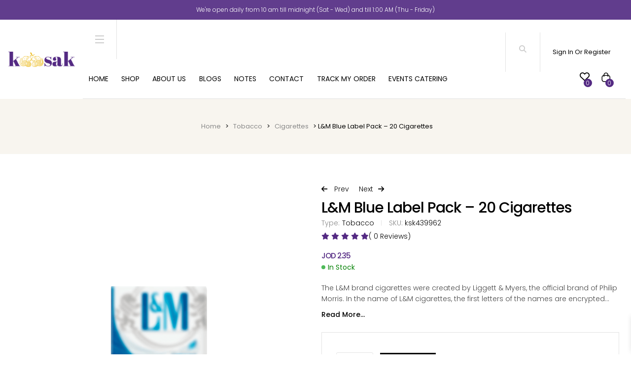

--- FILE ---
content_type: text/html; charset=UTF-8
request_url: https://kaasak.com/product/lm-blue-label-pack-20-cigarettes__trashed/
body_size: 44708
content:
<!DOCTYPE html>
<html lang="en-US">
<meta http-equiv="content-type" content="text/html;charset=UTF-8" />

<head>
    <meta charset="UTF-8" />
    <meta name="viewport" content="width=device-width, initial-scale=1.0, maximum-scale=1.0" />
    <link rel="profile" href="https://gmpg.org/xfn/11" />
    <meta name="robots" content="max-image-preview:large" />
    <link rel="dns-prefetch" href="https://fonts.googleapis.com/" />
    <link rel="dns-prefetch" href="https://s.w.org/" />
    <link rel="dns-prefetch" href="https://demo2.themelexus.com/" />
    <link rel="dns-prefetch" href="https://fonts.googleapis.com/" />
    <link rel="alternate" type="application/rss+xml" title="Liquory &raquo; Feed" href="feed/index.html" />
    <link rel="alternate" type="application/rss+xml" title="Liquory &raquo; Comments Feed"
        href="comments/feed/index.html" />
    
<!-- Search Engine Optimization by Rank Math PRO - https://rankmath.com/ -->
<title>L&amp;M Blue Label Pack - 20 Cigarettes - kaasak</title>
<meta name="description" content="Find this and more exceptional selections at Kaasak."/>
<meta name="robots" content="follow, index, max-snippet:-1, max-video-preview:-1, max-image-preview:large"/>
<link rel="canonical" href="https://kaasak.com/product/lm-blue-label-pack-20-cigarettes__trashed/" />
<meta property="og:locale" content="en_US" />
<meta property="og:type" content="product" />
<meta property="og:title" content="L&amp;M Blue Label Pack - 20 Cigarettes - kaasak" />
<meta property="og:description" content="Find this and more exceptional selections at Kaasak." />
<meta property="og:url" content="https://kaasak.com/product/lm-blue-label-pack-20-cigarettes__trashed/" />
<meta property="og:site_name" content="kaasak" />
<meta property="og:updated_time" content="2026-01-08T12:08:21+03:00" />
<meta property="og:image" content="https://kaasak.com/wp-content/uploads/2024/03/kaasak-lm-blue-label-pack-20-cigarettes.png" />
<meta property="og:image:secure_url" content="https://kaasak.com/wp-content/uploads/2024/03/kaasak-lm-blue-label-pack-20-cigarettes.png" />
<meta property="og:image:width" content="1000" />
<meta property="og:image:height" content="1000" />
<meta property="og:image:alt" content="Kaasak | L&amp;M Blue Label Pack - 20 Cigarettes" />
<meta property="og:image:type" content="image/png" />
<meta property="product:price:amount" content="2.35" />
<meta property="product:price:currency" content="JOD" />
<meta property="product:availability" content="instock" />
<meta name="twitter:card" content="summary_large_image" />
<meta name="twitter:title" content="L&amp;M Blue Label Pack - 20 Cigarettes - kaasak" />
<meta name="twitter:description" content="Find this and more exceptional selections at Kaasak." />
<meta name="twitter:image" content="https://kaasak.com/wp-content/uploads/2024/03/kaasak-lm-blue-label-pack-20-cigarettes.png" />
<meta name="twitter:label1" content="Price" />
<meta name="twitter:data1" content="JOD&nbsp;2.35" />
<meta name="twitter:label2" content="Availability" />
<meta name="twitter:data2" content="In stock" />
<script type="application/ld+json" class="rank-math-schema-pro">{"@context":"https://schema.org","@graph":[{"@type":"Organization","@id":"https://kaasak.com/#organization","name":"kaasak","url":"https://kaasak.com","logo":{"@type":"ImageObject","@id":"https://kaasak.com/#logo","url":"https://kaasak.com/wp-content/uploads/2023/05/Asset-4-1-large.png","contentUrl":"https://kaasak.com/wp-content/uploads/2023/05/Asset-4-1-large.png","caption":"kaasak","inLanguage":"en-US","width":"1400","height":"321"}},{"@type":"WebSite","@id":"https://kaasak.com/#website","url":"https://kaasak.com","name":"kaasak","publisher":{"@id":"https://kaasak.com/#organization"},"inLanguage":"en-US"},{"@type":"ImageObject","@id":"https://kaasak.com/wp-content/uploads/2024/03/kaasak-lm-blue-label-pack-20-cigarettes.png","url":"https://kaasak.com/wp-content/uploads/2024/03/kaasak-lm-blue-label-pack-20-cigarettes.png","width":"1000","height":"1000","caption":"Kaasak | L&amp;M Blue Label Pack - 20 Cigarettes","inLanguage":"en-US"},{"@type":"BreadcrumbList","@id":"https://kaasak.com/product/lm-blue-label-pack-20-cigarettes__trashed/#breadcrumb","itemListElement":[{"@type":"ListItem","position":"1","item":{"@id":"https://kaasak.com","name":"Home"}},{"@type":"ListItem","position":"2","item":{"@id":"https://kaasak.com/product/lm-blue-label-pack-20-cigarettes__trashed/","name":"L&#038;M Blue Label Pack &#8211; 20 Cigarettes"}}]},{"@type":"ItemPage","@id":"https://kaasak.com/product/lm-blue-label-pack-20-cigarettes__trashed/#webpage","url":"https://kaasak.com/product/lm-blue-label-pack-20-cigarettes__trashed/","name":"L&amp;M Blue Label Pack - 20 Cigarettes - kaasak","datePublished":"2024-03-26T03:19:23+03:00","dateModified":"2026-01-08T12:08:21+03:00","isPartOf":{"@id":"https://kaasak.com/#website"},"primaryImageOfPage":{"@id":"https://kaasak.com/wp-content/uploads/2024/03/kaasak-lm-blue-label-pack-20-cigarettes.png"},"inLanguage":"en-US","breadcrumb":{"@id":"https://kaasak.com/product/lm-blue-label-pack-20-cigarettes__trashed/#breadcrumb"}},{"@type":"Product","name":"L&amp;M Blue Label Pack - 20 Cigarettes - kaasak","description":"Find this and more exceptional selections at Kaasak.","sku":"ksk439962","category":"Tobacco","mainEntityOfPage":{"@id":"https://kaasak.com/product/lm-blue-label-pack-20-cigarettes__trashed/#webpage"},"image":[{"@type":"ImageObject","url":"https://kaasak.com/wp-content/uploads/2024/03/kaasak-lm-blue-label-pack-20-cigarettes.png","height":"1000","width":"1000"}],"offers":{"@type":"Offer","price":"2.35","priceCurrency":"JOD","priceValidUntil":"2027-12-31","availability":"https://schema.org/InStock","itemCondition":"NewCondition","url":"https://kaasak.com/product/lm-blue-label-pack-20-cigarettes__trashed/","seller":{"@type":"Organization","@id":"https://kaasak.com/","name":"kaasak","url":"https://kaasak.com","logo":"https://kaasak.com/wp-content/uploads/2023/05/Asset-4-1-large.png"},"priceSpecification":{"price":"2.35","priceCurrency":"JOD","valueAddedTaxIncluded":"false"}},"additionalProperty":[{"@type":"PropertyValue","name":"pa_content-type","value":"Tobacco"},{"@type":"PropertyValue","name":"pa_group","value":"Smoking Corner"}],"@id":"https://kaasak.com/product/lm-blue-label-pack-20-cigarettes__trashed/#richSnippet"}]}</script>
<!-- /Rank Math WordPress SEO plugin -->

<link rel='dns-prefetch' href='//www.googletagmanager.com' />
<link rel="alternate" type="application/rss+xml" title="kaasak &raquo; L&#038;M Blue Label Pack &#8211; 20 Cigarettes Comments Feed" href="https://kaasak.com/product/lm-blue-label-pack-20-cigarettes__trashed/feed/" />
<style type="text/css">.brave_popup{display:none}</style><script data-no-optimize="1" type="10c8d59d1f38aa9c6b39ed0f-text/javascript"> var brave_popup_data = {}; var bravepop_emailValidation=false; var brave_popup_videos = {};  var brave_popup_formData = {};var brave_popup_adminUser = false; var brave_popup_pageInfo = {"type":"single","pageID":608581,"singleType":"product"};  var bravepop_emailSuggestions={};</script><link rel="alternate" title="oEmbed (JSON)" type="application/json+oembed" href="https://kaasak.com/wp-json/oembed/1.0/embed?url=https%3A%2F%2Fkaasak.com%2Fproduct%2Flm-blue-label-pack-20-cigarettes__trashed%2F" />
<link rel="alternate" title="oEmbed (XML)" type="text/xml+oembed" href="https://kaasak.com/wp-json/oembed/1.0/embed?url=https%3A%2F%2Fkaasak.com%2Fproduct%2Flm-blue-label-pack-20-cigarettes__trashed%2F&#038;format=xml" />
<style id='wp-img-auto-sizes-contain-inline-css' type='text/css'>
img:is([sizes=auto i],[sizes^="auto," i]){contain-intrinsic-size:3000px 1500px}
/*# sourceURL=wp-img-auto-sizes-contain-inline-css */
</style>

<link rel='stylesheet' id='wooco-blocks-css' href='https://kaasak.com/wp-content/plugins/wpc-composite-products/assets/css/blocks.css?ver=7.6.5' type='text/css' media='all' />
<link rel='stylesheet' id='delivery-date-cart-block-frontend-css' href='https://kaasak.com/wp-content/plugins/order-delivery-date/build/style-index.css?ver=0f653827cb9341af8197' type='text/css' media='all' />
<link rel='stylesheet' id='wc-points-and-rewards-blocks-integration-css' href='https://kaasak.com/wp-content/plugins/woocommerce-points-and-rewards/build/style-index.css?ver=1.8.13' type='text/css' media='all' />
<link rel='stylesheet' id='delivery-date-block-frontend-css' href='https://kaasak.com/wp-content/plugins/order-delivery-date/build/style-index.css?ver=97ec5fd8e14ebce171d7' type='text/css' media='all' />
<style id='wp-emoji-styles-inline-css' type='text/css'>

	img.wp-smiley, img.emoji {
		display: inline !important;
		border: none !important;
		box-shadow: none !important;
		height: 1em !important;
		width: 1em !important;
		margin: 0 0.07em !important;
		vertical-align: -0.1em !important;
		background: none !important;
		padding: 0 !important;
	}
/*# sourceURL=wp-emoji-styles-inline-css */
</style>
<link rel='stylesheet' id='wp-block-library-css' href='https://kaasak.com/wp-includes/css/dist/block-library/style.min.css?ver=6.9' type='text/css' media='all' />
<link rel='stylesheet' id='wc-blocks-style-css' href='https://kaasak.com/wp-content/plugins/woocommerce/assets/client/blocks/wc-blocks.css?ver=wc-10.1.3' type='text/css' media='all' />
<style id='global-styles-inline-css' type='text/css'>
:root{--wp--preset--aspect-ratio--square: 1;--wp--preset--aspect-ratio--4-3: 4/3;--wp--preset--aspect-ratio--3-4: 3/4;--wp--preset--aspect-ratio--3-2: 3/2;--wp--preset--aspect-ratio--2-3: 2/3;--wp--preset--aspect-ratio--16-9: 16/9;--wp--preset--aspect-ratio--9-16: 9/16;--wp--preset--color--black: #000000;--wp--preset--color--cyan-bluish-gray: #abb8c3;--wp--preset--color--white: #ffffff;--wp--preset--color--pale-pink: #f78da7;--wp--preset--color--vivid-red: #cf2e2e;--wp--preset--color--luminous-vivid-orange: #ff6900;--wp--preset--color--luminous-vivid-amber: #fcb900;--wp--preset--color--light-green-cyan: #7bdcb5;--wp--preset--color--vivid-green-cyan: #00d084;--wp--preset--color--pale-cyan-blue: #8ed1fc;--wp--preset--color--vivid-cyan-blue: #0693e3;--wp--preset--color--vivid-purple: #9b51e0;--wp--preset--gradient--vivid-cyan-blue-to-vivid-purple: linear-gradient(135deg,rgb(6,147,227) 0%,rgb(155,81,224) 100%);--wp--preset--gradient--light-green-cyan-to-vivid-green-cyan: linear-gradient(135deg,rgb(122,220,180) 0%,rgb(0,208,130) 100%);--wp--preset--gradient--luminous-vivid-amber-to-luminous-vivid-orange: linear-gradient(135deg,rgb(252,185,0) 0%,rgb(255,105,0) 100%);--wp--preset--gradient--luminous-vivid-orange-to-vivid-red: linear-gradient(135deg,rgb(255,105,0) 0%,rgb(207,46,46) 100%);--wp--preset--gradient--very-light-gray-to-cyan-bluish-gray: linear-gradient(135deg,rgb(238,238,238) 0%,rgb(169,184,195) 100%);--wp--preset--gradient--cool-to-warm-spectrum: linear-gradient(135deg,rgb(74,234,220) 0%,rgb(151,120,209) 20%,rgb(207,42,186) 40%,rgb(238,44,130) 60%,rgb(251,105,98) 80%,rgb(254,248,76) 100%);--wp--preset--gradient--blush-light-purple: linear-gradient(135deg,rgb(255,206,236) 0%,rgb(152,150,240) 100%);--wp--preset--gradient--blush-bordeaux: linear-gradient(135deg,rgb(254,205,165) 0%,rgb(254,45,45) 50%,rgb(107,0,62) 100%);--wp--preset--gradient--luminous-dusk: linear-gradient(135deg,rgb(255,203,112) 0%,rgb(199,81,192) 50%,rgb(65,88,208) 100%);--wp--preset--gradient--pale-ocean: linear-gradient(135deg,rgb(255,245,203) 0%,rgb(182,227,212) 50%,rgb(51,167,181) 100%);--wp--preset--gradient--electric-grass: linear-gradient(135deg,rgb(202,248,128) 0%,rgb(113,206,126) 100%);--wp--preset--gradient--midnight: linear-gradient(135deg,rgb(2,3,129) 0%,rgb(40,116,252) 100%);--wp--preset--font-size--small: 13px;--wp--preset--font-size--medium: 20px;--wp--preset--font-size--large: 36px;--wp--preset--font-size--x-large: 42px;--wp--preset--spacing--20: 0.44rem;--wp--preset--spacing--30: 0.67rem;--wp--preset--spacing--40: 1rem;--wp--preset--spacing--50: 1.5rem;--wp--preset--spacing--60: 2.25rem;--wp--preset--spacing--70: 3.38rem;--wp--preset--spacing--80: 5.06rem;--wp--preset--shadow--natural: 6px 6px 9px rgba(0, 0, 0, 0.2);--wp--preset--shadow--deep: 12px 12px 50px rgba(0, 0, 0, 0.4);--wp--preset--shadow--sharp: 6px 6px 0px rgba(0, 0, 0, 0.2);--wp--preset--shadow--outlined: 6px 6px 0px -3px rgb(255, 255, 255), 6px 6px rgb(0, 0, 0);--wp--preset--shadow--crisp: 6px 6px 0px rgb(0, 0, 0);}:where(.is-layout-flex){gap: 0.5em;}:where(.is-layout-grid){gap: 0.5em;}body .is-layout-flex{display: flex;}.is-layout-flex{flex-wrap: wrap;align-items: center;}.is-layout-flex > :is(*, div){margin: 0;}body .is-layout-grid{display: grid;}.is-layout-grid > :is(*, div){margin: 0;}:where(.wp-block-columns.is-layout-flex){gap: 2em;}:where(.wp-block-columns.is-layout-grid){gap: 2em;}:where(.wp-block-post-template.is-layout-flex){gap: 1.25em;}:where(.wp-block-post-template.is-layout-grid){gap: 1.25em;}.has-black-color{color: var(--wp--preset--color--black) !important;}.has-cyan-bluish-gray-color{color: var(--wp--preset--color--cyan-bluish-gray) !important;}.has-white-color{color: var(--wp--preset--color--white) !important;}.has-pale-pink-color{color: var(--wp--preset--color--pale-pink) !important;}.has-vivid-red-color{color: var(--wp--preset--color--vivid-red) !important;}.has-luminous-vivid-orange-color{color: var(--wp--preset--color--luminous-vivid-orange) !important;}.has-luminous-vivid-amber-color{color: var(--wp--preset--color--luminous-vivid-amber) !important;}.has-light-green-cyan-color{color: var(--wp--preset--color--light-green-cyan) !important;}.has-vivid-green-cyan-color{color: var(--wp--preset--color--vivid-green-cyan) !important;}.has-pale-cyan-blue-color{color: var(--wp--preset--color--pale-cyan-blue) !important;}.has-vivid-cyan-blue-color{color: var(--wp--preset--color--vivid-cyan-blue) !important;}.has-vivid-purple-color{color: var(--wp--preset--color--vivid-purple) !important;}.has-black-background-color{background-color: var(--wp--preset--color--black) !important;}.has-cyan-bluish-gray-background-color{background-color: var(--wp--preset--color--cyan-bluish-gray) !important;}.has-white-background-color{background-color: var(--wp--preset--color--white) !important;}.has-pale-pink-background-color{background-color: var(--wp--preset--color--pale-pink) !important;}.has-vivid-red-background-color{background-color: var(--wp--preset--color--vivid-red) !important;}.has-luminous-vivid-orange-background-color{background-color: var(--wp--preset--color--luminous-vivid-orange) !important;}.has-luminous-vivid-amber-background-color{background-color: var(--wp--preset--color--luminous-vivid-amber) !important;}.has-light-green-cyan-background-color{background-color: var(--wp--preset--color--light-green-cyan) !important;}.has-vivid-green-cyan-background-color{background-color: var(--wp--preset--color--vivid-green-cyan) !important;}.has-pale-cyan-blue-background-color{background-color: var(--wp--preset--color--pale-cyan-blue) !important;}.has-vivid-cyan-blue-background-color{background-color: var(--wp--preset--color--vivid-cyan-blue) !important;}.has-vivid-purple-background-color{background-color: var(--wp--preset--color--vivid-purple) !important;}.has-black-border-color{border-color: var(--wp--preset--color--black) !important;}.has-cyan-bluish-gray-border-color{border-color: var(--wp--preset--color--cyan-bluish-gray) !important;}.has-white-border-color{border-color: var(--wp--preset--color--white) !important;}.has-pale-pink-border-color{border-color: var(--wp--preset--color--pale-pink) !important;}.has-vivid-red-border-color{border-color: var(--wp--preset--color--vivid-red) !important;}.has-luminous-vivid-orange-border-color{border-color: var(--wp--preset--color--luminous-vivid-orange) !important;}.has-luminous-vivid-amber-border-color{border-color: var(--wp--preset--color--luminous-vivid-amber) !important;}.has-light-green-cyan-border-color{border-color: var(--wp--preset--color--light-green-cyan) !important;}.has-vivid-green-cyan-border-color{border-color: var(--wp--preset--color--vivid-green-cyan) !important;}.has-pale-cyan-blue-border-color{border-color: var(--wp--preset--color--pale-cyan-blue) !important;}.has-vivid-cyan-blue-border-color{border-color: var(--wp--preset--color--vivid-cyan-blue) !important;}.has-vivid-purple-border-color{border-color: var(--wp--preset--color--vivid-purple) !important;}.has-vivid-cyan-blue-to-vivid-purple-gradient-background{background: var(--wp--preset--gradient--vivid-cyan-blue-to-vivid-purple) !important;}.has-light-green-cyan-to-vivid-green-cyan-gradient-background{background: var(--wp--preset--gradient--light-green-cyan-to-vivid-green-cyan) !important;}.has-luminous-vivid-amber-to-luminous-vivid-orange-gradient-background{background: var(--wp--preset--gradient--luminous-vivid-amber-to-luminous-vivid-orange) !important;}.has-luminous-vivid-orange-to-vivid-red-gradient-background{background: var(--wp--preset--gradient--luminous-vivid-orange-to-vivid-red) !important;}.has-very-light-gray-to-cyan-bluish-gray-gradient-background{background: var(--wp--preset--gradient--very-light-gray-to-cyan-bluish-gray) !important;}.has-cool-to-warm-spectrum-gradient-background{background: var(--wp--preset--gradient--cool-to-warm-spectrum) !important;}.has-blush-light-purple-gradient-background{background: var(--wp--preset--gradient--blush-light-purple) !important;}.has-blush-bordeaux-gradient-background{background: var(--wp--preset--gradient--blush-bordeaux) !important;}.has-luminous-dusk-gradient-background{background: var(--wp--preset--gradient--luminous-dusk) !important;}.has-pale-ocean-gradient-background{background: var(--wp--preset--gradient--pale-ocean) !important;}.has-electric-grass-gradient-background{background: var(--wp--preset--gradient--electric-grass) !important;}.has-midnight-gradient-background{background: var(--wp--preset--gradient--midnight) !important;}.has-small-font-size{font-size: var(--wp--preset--font-size--small) !important;}.has-medium-font-size{font-size: var(--wp--preset--font-size--medium) !important;}.has-large-font-size{font-size: var(--wp--preset--font-size--large) !important;}.has-x-large-font-size{font-size: var(--wp--preset--font-size--x-large) !important;}
/*# sourceURL=global-styles-inline-css */
</style>

<style id='classic-theme-styles-inline-css' type='text/css'>
/*! This file is auto-generated */
.wp-block-button__link{color:#fff;background-color:#32373c;border-radius:9999px;box-shadow:none;text-decoration:none;padding:calc(.667em + 2px) calc(1.333em + 2px);font-size:1.125em}.wp-block-file__button{background:#32373c;color:#fff;text-decoration:none}
/*# sourceURL=/wp-includes/css/classic-themes.min.css */
</style>
<link rel='stylesheet' id='contact-form-7-css' href='https://kaasak.com/wp-content/plugins/contact-form-7/includes/css/styles.css?ver=6.1.1' type='text/css' media='all' />
<style id='contact-form-7-inline-css' type='text/css'>
.wpcf7 .wpcf7-recaptcha iframe {margin-bottom: 0;}.wpcf7 .wpcf7-recaptcha[data-align="center"] > div {margin: 0 auto;}.wpcf7 .wpcf7-recaptcha[data-align="right"] > div {margin: 0 0 0 auto;}
/*# sourceURL=contact-form-7-inline-css */
</style>
<link rel='stylesheet' id='woocommerce-layout-css' href='https://kaasak.com/wp-content/plugins/woocommerce/assets/css/woocommerce-layout.css?ver=10.1.3' type='text/css' media='all' />
<link rel='stylesheet' id='woocommerce-smallscreen-css' href='https://kaasak.com/wp-content/plugins/woocommerce/assets/css/woocommerce-smallscreen.css?ver=10.1.3' type='text/css' media='only screen and (max-width: 768px)' />
<link rel='stylesheet' id='woocommerce-general-css' href='https://kaasak.com/wp-content/plugins/woocommerce/assets/css/woocommerce.css?ver=10.1.3' type='text/css' media='all' />
<style id='woocommerce-inline-inline-css' type='text/css'>
.woocommerce form .form-row .required { visibility: visible; }
/*# sourceURL=woocommerce-inline-inline-css */
</style>
<link rel='stylesheet' id='aws-style-css' href='https://kaasak.com/wp-content/plugins/advanced-woo-search/assets/css/common.min.css?ver=3.42' type='text/css' media='all' />
<link rel='stylesheet' id='dashicons-css' href='https://kaasak.com/wp-includes/css/dashicons.min.css?ver=6.9' type='text/css' media='all' />
<style id='dashicons-inline-css' type='text/css'>
[data-font="Dashicons"]:before {font-family: 'Dashicons' !important;content: attr(data-icon) !important;speak: none !important;font-weight: normal !important;font-variant: normal !important;text-transform: none !important;line-height: 1 !important;font-style: normal !important;-webkit-font-smoothing: antialiased !important;-moz-osx-font-smoothing: grayscale !important;}
/*# sourceURL=dashicons-inline-css */
</style>
<link rel='stylesheet' id='woocommerce-addons-css-css' href='https://kaasak.com/wp-content/plugins/woocommerce-product-addons/assets/css/frontend/frontend.css?ver=7.9.2' type='text/css' media='all' />
<link rel='stylesheet' id='woo-variation-swatches-css' href='https://kaasak.com/wp-content/plugins/woo-variation-swatches/assets/css/frontend.min.css?ver=1739889855' type='text/css' media='all' />
<style id='woo-variation-swatches-inline-css' type='text/css'>
:root {
--wvs-tick:url("data:image/svg+xml;utf8,%3Csvg filter='drop-shadow(0px 0px 2px rgb(0 0 0 / .8))' xmlns='http://www.w3.org/2000/svg'  viewBox='0 0 30 30'%3E%3Cpath fill='none' stroke='%23ffffff' stroke-linecap='round' stroke-linejoin='round' stroke-width='4' d='M4 16L11 23 27 7'/%3E%3C/svg%3E");

--wvs-cross:url("data:image/svg+xml;utf8,%3Csvg filter='drop-shadow(0px 0px 5px rgb(255 255 255 / .6))' xmlns='http://www.w3.org/2000/svg' width='72px' height='72px' viewBox='0 0 24 24'%3E%3Cpath fill='none' stroke='%23ff0000' stroke-linecap='round' stroke-width='0.6' d='M5 5L19 19M19 5L5 19'/%3E%3C/svg%3E");
--wvs-single-product-item-width:30px;
--wvs-single-product-item-height:30px;
--wvs-single-product-item-font-size:16px}
/*# sourceURL=woo-variation-swatches-inline-css */
</style>
<link rel='stylesheet' id='hint-css' href='https://kaasak.com/wp-content/plugins/woo-smart-compare/assets/libs/hint/hint.min.css?ver=6.9' type='text/css' media='all' />
<link rel='stylesheet' id='perfect-scrollbar-css' href='https://kaasak.com/wp-content/plugins/woo-smart-compare/assets/libs/perfect-scrollbar/css/perfect-scrollbar.min.css?ver=6.9' type='text/css' media='all' />
<link rel='stylesheet' id='perfect-scrollbar-wpc-css' href='https://kaasak.com/wp-content/plugins/woo-smart-compare/assets/libs/perfect-scrollbar/css/custom-theme.css?ver=6.9' type='text/css' media='all' />
<link rel='stylesheet' id='woosc-icons-css' href='https://kaasak.com/wp-content/plugins/woo-smart-compare/assets/css/icons.css?ver=6.4.8' type='text/css' media='all' />
<link rel='stylesheet' id='woosc-frontend-css' href='https://kaasak.com/wp-content/plugins/woo-smart-compare/assets/css/frontend.css?ver=6.4.8' type='text/css' media='all' />
<link rel='stylesheet' id='slick-css' href='https://kaasak.com/wp-content/plugins/woo-smart-quick-view/assets/libs/slick/slick.css?ver=6.9' type='text/css' media='all' />
<link rel='stylesheet' id='magnific-popup-css' href='https://kaasak.com/wp-content/plugins/woo-smart-quick-view/assets/libs/magnific-popup/magnific-popup.css?ver=6.9' type='text/css' media='all' />
<link rel='stylesheet' id='woosq-feather-css' href='https://kaasak.com/wp-content/plugins/woo-smart-quick-view/assets/libs/feather/feather.css?ver=6.9' type='text/css' media='all' />
<link rel='stylesheet' id='woosq-frontend-css' href='https://kaasak.com/wp-content/plugins/woo-smart-quick-view/assets/css/frontend.css?ver=4.2.2' type='text/css' media='all' />
<link rel='stylesheet' id='woosw-icons-css' href='https://kaasak.com/wp-content/plugins/woo-smart-wishlist/assets/css/icons.css?ver=5.0.8' type='text/css' media='all' />
<link rel='stylesheet' id='woosw-frontend-css' href='https://kaasak.com/wp-content/plugins/woo-smart-wishlist/assets/css/frontend.css?ver=5.0.8' type='text/css' media='all' />
<style id='woosw-frontend-inline-css' type='text/css'>
.woosw-popup .woosw-popup-inner .woosw-popup-content .woosw-popup-content-bot .woosw-notice { background-color: #5fbd74; } .woosw-popup .woosw-popup-inner .woosw-popup-content .woosw-popup-content-bot .woosw-popup-content-bot-inner a:hover { color: #5fbd74; border-color: #5fbd74; } 
/*# sourceURL=woosw-frontend-inline-css */
</style>
<link rel='stylesheet' id='wooco-frontend-css' href='https://kaasak.com/wp-content/plugins/wpc-composite-products/assets/css/frontend.css?ver=7.6.5' type='text/css' media='all' />
<link rel='stylesheet' id='wpcsb-frontend-css' href='https://kaasak.com/wp-content/plugins/wpc-sticky-add-to-cart/assets/css/frontend.css?ver=2.1.1' type='text/css' media='all' />
<link rel='stylesheet' id='ion.range-slider-css' href='https://kaasak.com/wp-content/plugins/yith-woocommerce-ajax-product-filter-premium/assets/css/ion.range-slider.css?ver=2.3.1' type='text/css' media='all' />
<link rel='stylesheet' id='yith-wcan-shortcodes-css' href='https://kaasak.com/wp-content/plugins/yith-woocommerce-ajax-product-filter-premium/assets/css/shortcodes.css?ver=4.20.0' type='text/css' media='all' />
<style id='yith-wcan-shortcodes-inline-css' type='text/css'>
:root{
	--yith-wcan-filters_colors_titles: #434343;
	--yith-wcan-filters_colors_background: #FFFFFF;
	--yith-wcan-filters_colors_accent: #A7144C;
	--yith-wcan-filters_colors_accent_r: 167;
	--yith-wcan-filters_colors_accent_g: 20;
	--yith-wcan-filters_colors_accent_b: 76;
	--yith-wcan-color_swatches_border_radius: 100%;
	--yith-wcan-color_swatches_size: 30px;
	--yith-wcan-labels_style_background: #FFFFFF;
	--yith-wcan-labels_style_background_hover: #A7144C;
	--yith-wcan-labels_style_background_active: #A7144C;
	--yith-wcan-labels_style_text: #434343;
	--yith-wcan-labels_style_text_hover: #FFFFFF;
	--yith-wcan-labels_style_text_active: #FFFFFF;
	--yith-wcan-anchors_style_text: #434343;
	--yith-wcan-anchors_style_text_hover: #A7144C;
	--yith-wcan-anchors_style_text_active: #A7144C;
}
/*# sourceURL=yith-wcan-shortcodes-inline-css */
</style>
<link rel='stylesheet' id='brands-styles-css' href='https://kaasak.com/wp-content/plugins/woocommerce/assets/css/brands.css?ver=10.1.3' type='text/css' media='all' />
<link rel='stylesheet' id='xoo-wsc-fonts-css' href='https://kaasak.com/wp-content/plugins/side-cart-woocommerce/assets/css/xoo-wsc-fonts.css?ver=2.7.0' type='text/css' media='all' />
<link rel='stylesheet' id='xoo-wsc-style-css' href='https://kaasak.com/wp-content/plugins/side-cart-woocommerce/assets/css/xoo-wsc-style.css?ver=2.7.0' type='text/css' media='all' />
<style id='xoo-wsc-style-inline-css' type='text/css'>



 

.xoo-wsc-footer{
	background-color: #ffffff;
	color: #000000;
	padding: 10px 20px;
	box-shadow: 0 -5px 10px #0000001a;
}

.xoo-wsc-footer, .xoo-wsc-footer a, .xoo-wsc-footer .amount{
	font-size: 18px;
}

.xoo-wsc-btn .amount{
	color: #000000}

.xoo-wsc-btn:hover .amount{
	color: #000000;
}

.xoo-wsc-ft-buttons-cont{
	grid-template-columns: auto;
}

.xoo-wsc-basket{
	bottom: 12px;
	right: 0px;
	background-color: #ffffff;
	color: #000000;
	box-shadow: 0 1px 4px 0;
	border-radius: 50%;
	display: flex;
	width: 60px;
	height: 60px;
}


.xoo-wsc-bki{
	font-size: 30px}

.xoo-wsc-items-count{
	top: -12px;
	left: -12px;
}

.xoo-wsc-items-count{
	background-color: #000000;
	color: #ffffff;
}

.xoo-wsc-container, .xoo-wsc-slider{
	max-width: 320px;
	right: -320px;
	top: 0;bottom: 0;
	bottom: 0;
	font-family: }


.xoo-wsc-cart-active .xoo-wsc-container, .xoo-wsc-slider-active .xoo-wsc-slider{
	right: 0;
}


.xoo-wsc-cart-active .xoo-wsc-basket{
	right: 320px;
}

.xoo-wsc-slider{
	right: -320px;
}

span.xoo-wsch-close {
    font-size: 16px;
    right: 10px;
}

.xoo-wsch-top{
	justify-content: flex-start;
}

.xoo-wsch-text{
	font-size: 20px;
}

.xoo-wsc-header{
	color: #000000;
	background-color: #ffffff;
	border-bottom: 2px solid #eee;
}


.xoo-wsc-body{
	background-color: #ffffff;
}

.xoo-wsc-products:not(.xoo-wsc-pattern-card), .xoo-wsc-products:not(.xoo-wsc-pattern-card) span.amount, .xoo-wsc-products:not(.xoo-wsc-pattern-card) a{
	font-size: 16px;
	color: #000000;
}

.xoo-wsc-products:not(.xoo-wsc-pattern-card) .xoo-wsc-product{
	padding: 20px 15px;
	margin: 0;
	border-radius: 0px;
	box-shadow: 0 0;
	background-color: transparent;
}

.xoo-wsc-sum-col{
	justify-content: center;
}


/** Shortcode **/
.xoo-wsc-sc-count{
	background-color: #000000;
	color: #ffffff;
}

.xoo-wsc-sc-bki{
	font-size: 28px;
	color: #000000;
}
.xoo-wsc-sc-cont{
	color: #000000;
}


.xoo-wsc-product dl.variation {
	display: block;
}


.xoo-wsc-product-cont{
	padding: 10px 10px;
}

.xoo-wsc-products:not(.xoo-wsc-pattern-card) .xoo-wsc-img-col{
	width: 30%;
}

.xoo-wsc-pattern-card .xoo-wsc-img-col img{
	max-width: 100%;
	height: auto;
}

.xoo-wsc-products:not(.xoo-wsc-pattern-card) .xoo-wsc-sum-col{
	width: 70%;
}

.xoo-wsc-pattern-card .xoo-wsc-product-cont{
	width: 50% 
}

@media only screen and (max-width: 600px) {
	.xoo-wsc-pattern-card .xoo-wsc-product-cont  {
		width: 50%;
	}
}


.xoo-wsc-pattern-card .xoo-wsc-product{
	border: 0;
	box-shadow: 0px 10px 15px -12px #0000001a;
}


.xoo-wsc-sm-front{
	background-color: #eee;
}
.xoo-wsc-pattern-card, .xoo-wsc-sm-front{
	border-bottom-left-radius: 5px;
	border-bottom-right-radius: 5px;
}
.xoo-wsc-pattern-card, .xoo-wsc-img-col img, .xoo-wsc-img-col, .xoo-wsc-sm-back-cont{
	border-top-left-radius: 5px;
	border-top-right-radius: 5px;
}
.xoo-wsc-sm-back{
	background-color: #fff;
}
.xoo-wsc-pattern-card, .xoo-wsc-pattern-card a, .xoo-wsc-pattern-card .amount{
	font-size: 16px;
}

.xoo-wsc-sm-front, .xoo-wsc-sm-front a, .xoo-wsc-sm-front .amount{
	color: #000;
}

.xoo-wsc-sm-back, .xoo-wsc-sm-back a, .xoo-wsc-sm-back .amount{
	color: #000;
}


.magictime {
    animation-duration: 0.5s;
}


/*# sourceURL=xoo-wsc-style-inline-css */
</style>
<link rel='stylesheet' id='bootstrap-css-css' href='https://kaasak.com/wp-content/themes/newkaasak/css/bootstrap.min.css?ver=6.9' type='text/css' media='all' />
<link rel='stylesheet' id='autoptimize_6ef84241304b3f77d17ccd5055b74e46-css-css' href='https://kaasak.com/wp-content/themes/newkaasak/css/autoptimize_6ef84241304b3f77d17ccd5055b74e46.css?ver=6.9' type='text/css' media='all' />
<link rel='stylesheet' id='custom-frontend.mina0c0-css-css' href='https://kaasak.com/wp-content/themes/newkaasak/css/custom-frontend.mina0c0.css?ver=6.9' type='text/css' media='all' />
<link rel='stylesheet' id='autoptimize_single_26e602678eb465e40a1bc91d7756d3fda0c0-css-css' href='https://kaasak.com/wp-content/themes/newkaasak/css/autoptimize_single_26e602678eb465e40a1bc91d7756d3fda0c0.css?ver=6.9' type='text/css' media='all' />
<link rel='stylesheet' id='autoptimize_single_bb37e82f4da84860065650db887a92e9521f-css-css' href='https://kaasak.com/wp-content/themes/newkaasak/css/autoptimize_single_bb37e82f4da84860065650db887a92e9521f.css?ver=6.9' type='text/css' media='all' />
<link rel='stylesheet' id='autoptimize_single_7bfd81ac885420b20c87786e0a01f5ccca89-css-css' href='https://kaasak.com/wp-content/themes/newkaasak/css/autoptimize_single_7bfd81ac885420b20c87786e0a01f5ccca89.css?ver=6.9' type='text/css' media='all' />
<link rel='stylesheet' id='autoptimize_single_f42ffe75a57b728fa7e6436dc801fcadca89-css-css' href='https://kaasak.com/wp-content/themes/newkaasak/css/autoptimize_single_f42ffe75a57b728fa7e6436dc801fcadca89.css?ver=6.9' type='text/css' media='all' />
<link rel='stylesheet' id='autoptimize_single_02db65c7ae4badfca2e44e0169385cb0ca89-css-css' href='https://kaasak.com/wp-content/themes/newkaasak/css/autoptimize_single_02db65c7ae4badfca2e44e0169385cb0ca89.css?ver=6.9' type='text/css' media='all' />
<link rel='stylesheet' id='tooltipster.bundle-css-css' href='https://kaasak.com/wp-content/themes/newkaasak/css/libs/tooltipster.bundle.min0ba6.css?ver=6.9' type='text/css' media='all' />
<link rel='stylesheet' id='owl.carousel-css-css' href='https://kaasak.com/wp-content/themes/newkaasak/css/owl.carousel.min.css?ver=6.9' type='text/css' media='all' />
<link rel='stylesheet' id='custom-css-css' href='https://kaasak.com/wp-content/themes/newkaasak/css/custom.css?ver=6.9' type='text/css' media='all' />
<link rel='stylesheet' id='style-css-css' href='https://kaasak.com/wp-content/themes/newkaasak/style.css?ver=6.9' type='text/css' media='all' />
<link rel='stylesheet' id='newsletter-css' href='https://kaasak.com/wp-content/plugins/newsletter/style.css?ver=8.9.3' type='text/css' media='all' />
<link rel='stylesheet' id='awcfe-frontend-css' href='https://kaasak.com/wp-content/plugins/checkout-field-editor-and-manager-for-woocommerce/assets/css/frontend.css?ver=2.3.3' type='text/css' media='all' />
<link rel='stylesheet' id='slick-theme-css' href='https://kaasak.com/wp-content/plugins/woo-product-gallery-slider/assets/css/slick-theme.css?ver=2.3.21' type='text/css' media='all' />
<link rel='stylesheet' id='fancybox-css' href='https://kaasak.com/wp-content/plugins/woo-product-gallery-slider/assets/css/jquery.fancybox.min.css?ver=2.3.21' type='text/css' media='all' />
<style id='fancybox-inline-css' type='text/css'>

					.wpgs-nav .slick-track {
						transform: inherit !important;
					}
				
					.wpgs-dots {
						display:none;
					}
				.wpgs-for .slick-slide{cursor:pointer;}
/*# sourceURL=fancybox-inline-css */
</style>
<link rel='stylesheet' id='flaticon-wpgs-css' href='https://kaasak.com/wp-content/plugins/woo-product-gallery-slider/assets/css/font/flaticon.css?ver=2.3.21' type='text/css' media='all' />
<script type="text/template" id="tmpl-variation-template">
	<div class="woocommerce-variation-description">{{{ data.variation.variation_description }}}</div>
	<div class="woocommerce-variation-price">{{{ data.variation.price_html }}}</div>
	<div class="woocommerce-variation-availability">{{{ data.variation.availability_html }}}</div>
</script>
<script type="text/template" id="tmpl-unavailable-variation-template">
	<p>Sorry, this product is unavailable. Please choose a different combination.</p>
</script>
<script type="10c8d59d1f38aa9c6b39ed0f-text/javascript">
            window._nslDOMReady = (function () {
                const executedCallbacks = new Set();
            
                return function (callback) {
                    /**
                    * Third parties might dispatch DOMContentLoaded events, so we need to ensure that we only run our callback once!
                    */
                    if (executedCallbacks.has(callback)) return;
            
                    const wrappedCallback = function () {
                        if (executedCallbacks.has(callback)) return;
                        executedCallbacks.add(callback);
                        callback();
                    };
            
                    if (document.readyState === "complete" || document.readyState === "interactive") {
                        wrappedCallback();
                    } else {
                        document.addEventListener("DOMContentLoaded", wrappedCallback);
                    }
                };
            })();
        </script><script type="10c8d59d1f38aa9c6b39ed0f-text/javascript" src="https://kaasak.com/wp-includes/js/jquery/jquery.min.js?ver=3.7.1" id="jquery-core-js"></script>
<script type="10c8d59d1f38aa9c6b39ed0f-text/javascript" src="https://kaasak.com/wp-includes/js/jquery/jquery-migrate.min.js?ver=3.4.1" id="jquery-migrate-js"></script>
<script type="10c8d59d1f38aa9c6b39ed0f-text/javascript" id="openpos.websql_handle-js-after">
/* <![CDATA[ */
        if(typeof global == 'undefined')
        {
             var global = global || window;
        }
        global.allow_websql = 'yes';
    
//# sourceURL=openpos.websql_handle-js-after
/* ]]> */
</script>
<script type="10c8d59d1f38aa9c6b39ed0f-text/javascript" src="https://kaasak.com/wp-includes/js/underscore.min.js?ver=1.13.7" id="underscore-js"></script>
<script type="10c8d59d1f38aa9c6b39ed0f-text/javascript" id="wp-util-js-extra">
/* <![CDATA[ */
var _wpUtilSettings = {"ajax":{"url":"/wp-admin/admin-ajax.php"}};
//# sourceURL=wp-util-js-extra
/* ]]> */
</script>
<script type="10c8d59d1f38aa9c6b39ed0f-text/javascript" src="https://kaasak.com/wp-includes/js/wp-util.min.js?ver=6.9" id="wp-util-js"></script>
<script type="10c8d59d1f38aa9c6b39ed0f-text/javascript" src="https://kaasak.com/wp-content/plugins/woocommerce/assets/js/jquery-blockui/jquery.blockUI.min.js?ver=2.7.0-wc.10.1.3" id="jquery-blockui-js" data-wp-strategy="defer"></script>
<script type="10c8d59d1f38aa9c6b39ed0f-text/javascript" id="wc-add-to-cart-js-extra">
/* <![CDATA[ */
var wc_add_to_cart_params = {"ajax_url":"/wp-admin/admin-ajax.php","wc_ajax_url":"/?wc-ajax=%%endpoint%%","i18n_view_cart":"View cart","cart_url":"https://kaasak.com/cart/","is_cart":"","cart_redirect_after_add":"no"};
//# sourceURL=wc-add-to-cart-js-extra
/* ]]> */
</script>
<script type="10c8d59d1f38aa9c6b39ed0f-text/javascript" src="https://kaasak.com/wp-content/plugins/woocommerce/assets/js/frontend/add-to-cart.min.js?ver=10.1.3" id="wc-add-to-cart-js" defer="defer" data-wp-strategy="defer"></script>
<script type="10c8d59d1f38aa9c6b39ed0f-text/javascript" id="wc-single-product-js-extra">
/* <![CDATA[ */
var wc_single_product_params = {"i18n_required_rating_text":"Please select a rating","i18n_rating_options":["1 of 5 stars","2 of 5 stars","3 of 5 stars","4 of 5 stars","5 of 5 stars"],"i18n_product_gallery_trigger_text":"View full-screen image gallery","review_rating_required":"yes","flexslider":{"rtl":false,"animation":"slide","smoothHeight":true,"directionNav":false,"controlNav":"thumbnails","slideshow":false,"animationSpeed":500,"animationLoop":false,"allowOneSlide":false},"zoom_enabled":"","zoom_options":[],"photoswipe_enabled":"","photoswipe_options":{"shareEl":false,"closeOnScroll":false,"history":false,"hideAnimationDuration":0,"showAnimationDuration":0},"flexslider_enabled":""};
//# sourceURL=wc-single-product-js-extra
/* ]]> */
</script>
<script type="10c8d59d1f38aa9c6b39ed0f-text/javascript" src="https://kaasak.com/wp-content/plugins/woocommerce/assets/js/frontend/single-product.min.js?ver=10.1.3" id="wc-single-product-js" defer="defer" data-wp-strategy="defer"></script>
<script type="10c8d59d1f38aa9c6b39ed0f-text/javascript" src="https://kaasak.com/wp-content/plugins/woocommerce/assets/js/js-cookie/js.cookie.min.js?ver=2.1.4-wc.10.1.3" id="js-cookie-js" data-wp-strategy="defer"></script>
<script type="10c8d59d1f38aa9c6b39ed0f-text/javascript" id="woocommerce-js-extra">
/* <![CDATA[ */
var woocommerce_params = {"ajax_url":"/wp-admin/admin-ajax.php","wc_ajax_url":"/?wc-ajax=%%endpoint%%","i18n_password_show":"Show password","i18n_password_hide":"Hide password"};
//# sourceURL=woocommerce-js-extra
/* ]]> */
</script>
<script type="10c8d59d1f38aa9c6b39ed0f-text/javascript" src="https://kaasak.com/wp-content/plugins/woocommerce/assets/js/frontend/woocommerce.min.js?ver=10.1.3" id="woocommerce-js" defer="defer" data-wp-strategy="defer"></script>
<script type="10c8d59d1f38aa9c6b39ed0f-text/javascript" src="https://kaasak.com/wp-content/plugins/woocommerce/assets/js/dompurify/purify.min.js?ver=10.1.3" id="dompurify-js"></script>
<script type="10c8d59d1f38aa9c6b39ed0f-text/javascript" id="gens-raf-js-extra">
/* <![CDATA[ */
var gens_raf = {"timee":""};
//# sourceURL=gens-raf-js-extra
/* ]]> */
</script>
<script type="10c8d59d1f38aa9c6b39ed0f-text/javascript" src="https://kaasak.com/wp-content/plugins/refer-a-friend-for-woocommerce-by-wpgens/public/js/gens-raf-public.js?ver=1.3.4" id="gens-raf-js"></script>
<script type="10c8d59d1f38aa9c6b39ed0f-text/javascript" src="https://kaasak.com/wp-content/plugins/order-delivery-date/assets/js/tyche.js?ver=12.8.1" id="orddd_tyche-js"></script>
<script type="10c8d59d1f38aa9c6b39ed0f-text/javascript" id="wc-cart-fragments-js-extra">
/* <![CDATA[ */
var wc_cart_fragments_params = {"ajax_url":"/wp-admin/admin-ajax.php","wc_ajax_url":"/?wc-ajax=%%endpoint%%","cart_hash_key":"wc_cart_hash_2ca4890d6c14b9b58f9f7f3b3fc21f7b","fragment_name":"wc_fragments_2ca4890d6c14b9b58f9f7f3b3fc21f7b","request_timeout":"5000"};
//# sourceURL=wc-cart-fragments-js-extra
/* ]]> */
</script>
<script type="10c8d59d1f38aa9c6b39ed0f-text/javascript" src="https://kaasak.com/wp-content/plugins/woocommerce/assets/js/frontend/cart-fragments.min.js?ver=10.1.3" id="wc-cart-fragments-js" defer="defer" data-wp-strategy="defer"></script>
<link rel="https://api.w.org/" href="https://kaasak.com/wp-json/" /><link rel="alternate" title="JSON" type="application/json" href="https://kaasak.com/wp-json/wp/v2/product/608581" /><link rel="EditURI" type="application/rsd+xml" title="RSD" href="https://kaasak.com/xmlrpc.php?rsd" />
<meta name="generator" content="WordPress 6.9" />
<link rel='shortlink' href='https://kaasak.com/?p=608581' />
<meta name="generator" content="Site Kit by Google 1.160.0" />	<noscript><style>.woocommerce-product-gallery{ opacity: 1 !important; }</style></noscript>
				<script type="10c8d59d1f38aa9c6b39ed0f-text/javascript">
				!function(f,b,e,v,n,t,s){if(f.fbq)return;n=f.fbq=function(){n.callMethod?
					n.callMethod.apply(n,arguments):n.queue.push(arguments)};if(!f._fbq)f._fbq=n;
					n.push=n;n.loaded=!0;n.version='2.0';n.queue=[];t=b.createElement(e);t.async=!0;
					t.src=v;s=b.getElementsByTagName(e)[0];s.parentNode.insertBefore(t,s)}(window,
					document,'script','https://connect.facebook.net/en_US/fbevents.js');
			</script>
			<!-- WooCommerce Facebook Integration Begin -->
			<script type="10c8d59d1f38aa9c6b39ed0f-text/javascript">

				fbq('init', '404735377663485', {}, {
    "agent": "woocommerce_6-10.1.3-3.5.6"
});

				document.addEventListener( 'DOMContentLoaded', function() {
					// Insert placeholder for events injected when a product is added to the cart through AJAX.
					document.body.insertAdjacentHTML( 'beforeend', '<div class=\"wc-facebook-pixel-event-placeholder\"></div>' );
				}, false );

			</script>
			<!-- WooCommerce Facebook Integration End -->
			<meta name="generator" content="Powered by Slider Revolution 6.7.7 - responsive, Mobile-Friendly Slider Plugin for WordPress with comfortable drag and drop interface." />
<style type="text/css">.wpgs-for .slick-arrow::before,.wpgs-nav .slick-prev::before, .wpgs-nav .slick-next::before{color:#000;}.fancybox-bg{background-color:rgba(10,0,0,0.75);}.fancybox-caption,.fancybox-infobar{color:#fff;}.wpgs-nav .slick-slide{border-color:#e3e3e3}.wpgs-nav .slick-current{border-color:#000000}.wpgs-video-wrapper{min-height:500px;}</style><link rel="icon" href="https://kaasak.com/wp-content/uploads/2023/04/cropped-share-screen-32x32.webp" sizes="32x32" />
<link rel="icon" href="https://kaasak.com/wp-content/uploads/2023/04/cropped-share-screen-192x192.webp" sizes="192x192" />
<link rel="apple-touch-icon" href="https://kaasak.com/wp-content/uploads/2023/04/cropped-share-screen-180x180.webp" />
<meta name="msapplication-TileImage" content="https://kaasak.com/wp-content/uploads/2023/04/cropped-share-screen-270x270.webp" />
<script type="10c8d59d1f38aa9c6b39ed0f-text/javascript">function setREVStartSize(e){
			//window.requestAnimationFrame(function() {
				window.RSIW = window.RSIW===undefined ? window.innerWidth : window.RSIW;
				window.RSIH = window.RSIH===undefined ? window.innerHeight : window.RSIH;
				try {
					var pw = document.getElementById(e.c).parentNode.offsetWidth,
						newh;
					pw = pw===0 || isNaN(pw) || (e.l=="fullwidth" || e.layout=="fullwidth") ? window.RSIW : pw;
					e.tabw = e.tabw===undefined ? 0 : parseInt(e.tabw);
					e.thumbw = e.thumbw===undefined ? 0 : parseInt(e.thumbw);
					e.tabh = e.tabh===undefined ? 0 : parseInt(e.tabh);
					e.thumbh = e.thumbh===undefined ? 0 : parseInt(e.thumbh);
					e.tabhide = e.tabhide===undefined ? 0 : parseInt(e.tabhide);
					e.thumbhide = e.thumbhide===undefined ? 0 : parseInt(e.thumbhide);
					e.mh = e.mh===undefined || e.mh=="" || e.mh==="auto" ? 0 : parseInt(e.mh,0);
					if(e.layout==="fullscreen" || e.l==="fullscreen")
						newh = Math.max(e.mh,window.RSIH);
					else{
						e.gw = Array.isArray(e.gw) ? e.gw : [e.gw];
						for (var i in e.rl) if (e.gw[i]===undefined || e.gw[i]===0) e.gw[i] = e.gw[i-1];
						e.gh = e.el===undefined || e.el==="" || (Array.isArray(e.el) && e.el.length==0)? e.gh : e.el;
						e.gh = Array.isArray(e.gh) ? e.gh : [e.gh];
						for (var i in e.rl) if (e.gh[i]===undefined || e.gh[i]===0) e.gh[i] = e.gh[i-1];
											
						var nl = new Array(e.rl.length),
							ix = 0,
							sl;
						e.tabw = e.tabhide>=pw ? 0 : e.tabw;
						e.thumbw = e.thumbhide>=pw ? 0 : e.thumbw;
						e.tabh = e.tabhide>=pw ? 0 : e.tabh;
						e.thumbh = e.thumbhide>=pw ? 0 : e.thumbh;
						for (var i in e.rl) nl[i] = e.rl[i]<window.RSIW ? 0 : e.rl[i];
						sl = nl[0];
						for (var i in nl) if (sl>nl[i] && nl[i]>0) { sl = nl[i]; ix=i;}
						var m = pw>(e.gw[ix]+e.tabw+e.thumbw) ? 1 : (pw-(e.tabw+e.thumbw)) / (e.gw[ix]);
						newh =  (e.gh[ix] * m) + (e.tabh + e.thumbh);
					}
					var el = document.getElementById(e.c);
					if (el!==null && el) el.style.height = newh+"px";
					el = document.getElementById(e.c+"_wrapper");
					if (el!==null && el) {
						el.style.height = newh+"px";
						el.style.display = "block";
					}
				} catch(e){
					console.log("Failure at Presize of Slider:" + e)
				}
			//});
		  };</script>
<style type="text/css">div.nsl-container[data-align="left"] {
    text-align: left;
}

div.nsl-container[data-align="center"] {
    text-align: center;
}

div.nsl-container[data-align="right"] {
    text-align: right;
}


div.nsl-container div.nsl-container-buttons a[data-plugin="nsl"] {
    text-decoration: none;
    box-shadow: none;
    border: 0;
}

div.nsl-container .nsl-container-buttons {
    display: flex;
    padding: 5px 0;
}

div.nsl-container.nsl-container-block .nsl-container-buttons {
    display: inline-grid;
    grid-template-columns: minmax(145px, auto);
}

div.nsl-container-block-fullwidth .nsl-container-buttons {
    flex-flow: column;
    align-items: center;
}

div.nsl-container-block-fullwidth .nsl-container-buttons a,
div.nsl-container-block .nsl-container-buttons a {
    flex: 1 1 auto;
    display: block;
    margin: 5px 0;
    width: 100%;
}

div.nsl-container-inline {
    margin: -5px;
    text-align: left;
}

div.nsl-container-inline .nsl-container-buttons {
    justify-content: center;
    flex-wrap: wrap;
}

div.nsl-container-inline .nsl-container-buttons a {
    margin: 5px;
    display: inline-block;
}

div.nsl-container-grid .nsl-container-buttons {
    flex-flow: row;
    align-items: center;
    flex-wrap: wrap;
}

div.nsl-container-grid .nsl-container-buttons a {
    flex: 1 1 auto;
    display: block;
    margin: 5px;
    max-width: 280px;
    width: 100%;
}

@media only screen and (min-width: 650px) {
    div.nsl-container-grid .nsl-container-buttons a {
        width: auto;
    }
}

div.nsl-container .nsl-button {
    cursor: pointer;
    vertical-align: top;
    border-radius: 4px;
}

div.nsl-container .nsl-button-default {
    color: #fff;
    display: flex;
}

div.nsl-container .nsl-button-icon {
    display: inline-block;
}

div.nsl-container .nsl-button-svg-container {
    flex: 0 0 auto;
    padding: 8px;
    display: flex;
    align-items: center;
}

div.nsl-container svg {
    height: 24px;
    width: 24px;
    vertical-align: top;
}

div.nsl-container .nsl-button-default div.nsl-button-label-container {
    margin: 0 24px 0 12px;
    padding: 10px 0;
    font-family: Helvetica, Arial, sans-serif;
    font-size: 16px;
    line-height: 20px;
    letter-spacing: .25px;
    overflow: hidden;
    text-align: center;
    text-overflow: clip;
    white-space: nowrap;
    flex: 1 1 auto;
    -webkit-font-smoothing: antialiased;
    -moz-osx-font-smoothing: grayscale;
    text-transform: none;
    display: inline-block;
}

div.nsl-container .nsl-button-google[data-skin="light"] {
    box-shadow: inset 0 0 0 1px #747775;
    color: #1f1f1f;
}

div.nsl-container .nsl-button-google[data-skin="dark"] {
    box-shadow: inset 0 0 0 1px #8E918F;
    color: #E3E3E3;
}

div.nsl-container .nsl-button-google[data-skin="neutral"] {
    color: #1F1F1F;
}

div.nsl-container .nsl-button-google div.nsl-button-label-container {
    font-family: "Roboto Medium", Roboto, Helvetica, Arial, sans-serif;
}

div.nsl-container .nsl-button-apple .nsl-button-svg-container {
    padding: 0 6px;
}

div.nsl-container .nsl-button-apple .nsl-button-svg-container svg {
    height: 40px;
    width: auto;
}

div.nsl-container .nsl-button-apple[data-skin="light"] {
    color: #000;
    box-shadow: 0 0 0 1px #000;
}

div.nsl-container .nsl-button-facebook[data-skin="white"] {
    color: #000;
    box-shadow: inset 0 0 0 1px #000;
}

div.nsl-container .nsl-button-facebook[data-skin="light"] {
    color: #1877F2;
    box-shadow: inset 0 0 0 1px #1877F2;
}

div.nsl-container .nsl-button-spotify[data-skin="white"] {
    color: #191414;
    box-shadow: inset 0 0 0 1px #191414;
}

div.nsl-container .nsl-button-apple div.nsl-button-label-container {
    font-size: 17px;
    font-family: -apple-system, BlinkMacSystemFont, "Segoe UI", Roboto, Helvetica, Arial, sans-serif, "Apple Color Emoji", "Segoe UI Emoji", "Segoe UI Symbol";
}

div.nsl-container .nsl-button-slack div.nsl-button-label-container {
    font-size: 17px;
    font-family: -apple-system, BlinkMacSystemFont, "Segoe UI", Roboto, Helvetica, Arial, sans-serif, "Apple Color Emoji", "Segoe UI Emoji", "Segoe UI Symbol";
}

div.nsl-container .nsl-button-slack[data-skin="light"] {
    color: #000000;
    box-shadow: inset 0 0 0 1px #DDDDDD;
}

div.nsl-container .nsl-button-tiktok[data-skin="light"] {
    color: #161823;
    box-shadow: 0 0 0 1px rgba(22, 24, 35, 0.12);
}


div.nsl-container .nsl-button-kakao {
    color: rgba(0, 0, 0, 0.85);
}

.nsl-clear {
    clear: both;
}

.nsl-container {
    clear: both;
}

.nsl-disabled-provider .nsl-button {
    filter: grayscale(1);
    opacity: 0.8;
}

/*Button align start*/

div.nsl-container-inline[data-align="left"] .nsl-container-buttons {
    justify-content: flex-start;
}

div.nsl-container-inline[data-align="center"] .nsl-container-buttons {
    justify-content: center;
}

div.nsl-container-inline[data-align="right"] .nsl-container-buttons {
    justify-content: flex-end;
}


div.nsl-container-grid[data-align="left"] .nsl-container-buttons {
    justify-content: flex-start;
}

div.nsl-container-grid[data-align="center"] .nsl-container-buttons {
    justify-content: center;
}

div.nsl-container-grid[data-align="right"] .nsl-container-buttons {
    justify-content: flex-end;
}

div.nsl-container-grid[data-align="space-around"] .nsl-container-buttons {
    justify-content: space-around;
}

div.nsl-container-grid[data-align="space-between"] .nsl-container-buttons {
    justify-content: space-between;
}

/* Button align end*/

/* Redirect */

#nsl-redirect-overlay {
    display: flex;
    flex-direction: column;
    justify-content: center;
    align-items: center;
    position: fixed;
    z-index: 1000000;
    left: 0;
    top: 0;
    width: 100%;
    height: 100%;
    backdrop-filter: blur(1px);
    background-color: RGBA(0, 0, 0, .32);;
}

#nsl-redirect-overlay-container {
    display: flex;
    flex-direction: column;
    justify-content: center;
    align-items: center;
    background-color: white;
    padding: 30px;
    border-radius: 10px;
}

#nsl-redirect-overlay-spinner {
    content: '';
    display: block;
    margin: 20px;
    border: 9px solid RGBA(0, 0, 0, .6);
    border-top: 9px solid #fff;
    border-radius: 50%;
    box-shadow: inset 0 0 0 1px RGBA(0, 0, 0, .6), 0 0 0 1px RGBA(0, 0, 0, .6);
    width: 40px;
    height: 40px;
    animation: nsl-loader-spin 2s linear infinite;
}

@keyframes nsl-loader-spin {
    0% {
        transform: rotate(0deg)
    }
    to {
        transform: rotate(360deg)
    }
}

#nsl-redirect-overlay-title {
    font-family: -apple-system, BlinkMacSystemFont, "Segoe UI", Roboto, Oxygen-Sans, Ubuntu, Cantarell, "Helvetica Neue", sans-serif;
    font-size: 18px;
    font-weight: bold;
    color: #3C434A;
}

#nsl-redirect-overlay-text {
    font-family: -apple-system, BlinkMacSystemFont, "Segoe UI", Roboto, Oxygen-Sans, Ubuntu, Cantarell, "Helvetica Neue", sans-serif;
    text-align: center;
    font-size: 14px;
    color: #3C434A;
}

/* Redirect END*/</style><style type="text/css">/* Notice fallback */
#nsl-notices-fallback {
    position: fixed;
    right: 10px;
    top: 10px;
    z-index: 10000;
}

.admin-bar #nsl-notices-fallback {
    top: 42px;
}

#nsl-notices-fallback > div {
    position: relative;
    background: #fff;
    border-left: 4px solid #fff;
    box-shadow: 0 1px 1px 0 rgba(0, 0, 0, .1);
    margin: 5px 15px 2px;
    padding: 1px 20px;
}

#nsl-notices-fallback > div.error {
    display: block;
    border-left-color: #dc3232;
}

#nsl-notices-fallback > div.updated {
    display: block;
    border-left-color: #46b450;
}

#nsl-notices-fallback p {
    margin: .5em 0;
    padding: 2px;
}

#nsl-notices-fallback > div:after {
    position: absolute;
    right: 5px;
    top: 5px;
    content: '\00d7';
    display: block;
    height: 16px;
    width: 16px;
    line-height: 16px;
    text-align: center;
    font-size: 20px;
    cursor: pointer;
}</style>    <link rel="preconnect" href="https://fonts.googleapis.com">
    <link rel="preconnect" href="https://fonts.gstatic.com" crossorigin>
    <link
        href="https://fonts.googleapis.com/css2?family=Lato:ital,wght@0,100;0,300;0,400;0,700;0,900;1,100;1,300;1,400;1,700;1,900&display=swap"
        rel="stylesheet">
    <link rel="stylesheet" href="https://cdnjs.cloudflare.com/ajax/libs/font-awesome/6.3.0/css/all.min.css"
        integrity="sha512-SzlrxWUlpfuzQ+pcUCosxcglQRNAq/DZjVsC0lE40xsADsfeQoEypE+enwcOiGjk/bSuGGKHEyjSoQ1zVisanQ=="
        crossorigin="anonymous" referrerpolicy="no-referrer" />
	
		<link rel="preconnect" href="https://fonts.googleapis.com">
		<link rel="preconnect" href="https://fonts.gstatic.com" crossorigin>
		<link href="https://fonts.googleapis.com/css2?family=Noto+Kufi+Arabic:wght@100..900&family=Poppins:ital,wght@0,100;0,200;0,300;0,400;0,500;0,600;0,700;0,800;0,900;1,100;1,200;1,300;1,400;1,500;1,600;1,700;1,800;1,900&display=swap" rel="stylesheet">
	
<link rel='stylesheet' id='bravepop_front_css-css' href='https://kaasak.com/wp-content/plugins/brave-popup-builder/assets/css/frontend.min.css?ver=6.9' type='text/css' media='all' />
<link rel='stylesheet' id='rs-plugin-settings-css' href='//kaasak.com/wp-content/plugins/revslider/sr6/assets/css/rs6.css?ver=6.7.7' type='text/css' media='all' />
<style id='rs-plugin-settings-inline-css' type='text/css'>
#rs-demo-id {}
/*# sourceURL=rs-plugin-settings-inline-css */
</style>
</head>

<body id="page"
    class="home page-template page-template-template-homepage custom_single-product page-template-template-homepage-php page page-id-16 wp-custom-logo wp-embed-responsive theme-liquory woocommerce-no-js ehf-header ehf-footer ehf-template-liquory ehf-stylesheet-demo-child woo-variation-swatches wvs-behavior-blur wvs-theme-demo-child wvs-show-label wvs-tooltip woocommerce-active product-block-style-1 elementor-default elementor-kit-6 elementor-page elementor-page-16">
      <div id="loader"></div>
    <div id="page" class="hfeed site">
        <header id="masthead">
            <p class="main-title bhf-hidden" itemprop="headline">
                <a href="https://kaasak.com" title="Kaasak" rel="home">Kaasak</a>
            </p>
						<div class="top_header">
				<p>We're open daily from 10 am till midnight (Sat - Wed) and till 1:00 AM (Thu - Friday)</p>
			</div>
			            <div data-elementor-type="wp-post" data-elementor-id="145" class="elementor elementor-145">
                <div class="elementor-section elementor-top-section elementor-element elementor-element-8f686dc elementor-section-full_width elementor-section-content-middle elementor-section-stretched bg-header-1 elementor-section-height-default elementor-section-height-default"
                    data-id="8f686dc" data-element_type="section"
                    data-settings='{"stretch_section":"section-stretched"}'>
                    <div class="elementor-container elementor-column-gap-no">
                        <div class="elementor-column elementor-col-16 elementor-top-column elementor-element elementor-element-904f5b7"
                            data-id="904f5b7" data-element_type="column"
                            data-settings='{"background_background":"classic"}'>
                            <div class="elementor-widget-wrap elementor-element-populated">
                                <div
                                    class="elementor-element elementor-element-a7b6029 elementor-widget__width-auto elementor-widget elementor-widget-site-logo">
                                    <div class="elementor-widget-container">
                                        <div class="hfe-site-logo">
                                            <a data-elementor-open-lightbox="" class="elementor-clickable"
                                                href="https://kaasak.com">
                                                <div class="hfe-site-logo-set">
                                                    <div class="hfe-site-logo-container">
                                                        <img class="hfe-site-logo-img elementor-animation-"
                                                            src="https://kaasak.com/wp-content/themes/newkaasak/image/Asset-4-1-large.png"
                                                            alt="logo-white" />
                                                    </div>
                                                </div>
                                            </a>
                                        </div>
                                    </div>
                                </div>
                            </div>
                        </div>
                        <div class="mobile_custom_icons elementor-column elementor-col-66 elementor-top-column elementor-element elementor-element-2237b47" data-id="2237b47" data-element_type="column">
                            <div class="mobile_custom_search elementor-element elementor-element-92a8334 elementor-widget__width-auto elementor-hidden-tablet elementor-hidden-mobile_extra elementor-widget elementor-widget-liquory-header-group"
                                data-id="92a8334" data-element_type="widget"
                                data-widget_type="liquory-header-group.default">
                                <div class="elementor-widget-container">
                                    <div class="elementor-header-group-wrapper">
                                        <div class="header-group-action">
                                            <div class="site-header-search">
                                                <a href="#" class="button-search-popup"> <i
                                                        class="fa-solid fa-magnifying-glass"></i></a>
                                            </div>
                                        </div>
                                    </div>
                                </div>
                            </div>
                            <div class="mobile_account elementor-header-account">
                                <div class="header-group-action">
                                    <div class="site-header-account">
                                        <a href="https://kaasak.com/my-account/">
                                            <div class="icon"></div>
                                            <div class="account-content">
                                                <i class="liquory-icon-user-o"></i>
                                            </div>
                                        </a>
                                        <div class="account-dropdown"></div>
                                    </div>
                                </div>
                            </div>
                            <div class="mobile_cart header-group-action">
                                <div class="site-header-wishlist">
                                    <a class="header-wishlist"
                                        href="https://kaasak.com/wishlist/">
                                        <i class="liquory-icon-wishlist"></i>
                                        <span
                                            class="count">0</span>
                                    </a>
                                </div>
                                <div class="site-header-cart menu">
                                    <a class="xoo-wsc-cart-trigger cart-contents"
                                        title="View your shopping cart">
                                        <span
                                            class="count">0</span>
                                    </a>
                                </div>
                            </div>
                        </div> 
                        <div class="mobile_menu-custom elementor-column elementor-col-66 elementor-top-column elementor-element elementor-element-2237b47"
                            data-id="2237b47" data-element_type="column">
                            <div class="elementor-widget-wrap elementor-element-populated">
                                                                <div class="elementor-element elementor-element-0c2a7a7 vertical-style-2 elementor-widget__width-auto elementor-hidden-tablet elementor-hidden-mobile_extra elementor-hidden-mobile nav-vertiacl-menu-layout-content-style-1 elementor-widget elementor-widget-liquory-vertical-menu"
                                    data-id="0c2a7a7" data-element_type="widget"
                                    data-widget_type="liquory-vertical-menu.default">
                                    <div class="elementor-widget-container">
                                        <div class="elementor-nav-vertical-menu-wrapper">
                                            <nav class="vertical-navigation" aria-label="Vertiacl Navigation">
                                                <div class="vertical-navigation-header">
                                                    <div class="vertical-navigation-title">
                                                        <div class="title-icon"> <span class="icon-1"></span> <span
                                                                class="icon-2"></span> <span class="icon-1"></span>
                                                        </div>
                                                        <div class="title"> Shop By Department</div>
                                                    </div>
                                                    <div class="liquory-icon"></div>
                                                </div>
                                                <div class="vertical-menu">

                                                    <ul id="menu-1-0c2a7a7" class="menu">
                                                                                                                                                                        <li id="menu-item-791"
                                                            class="menu-item menu-item-type-custom menu-item-object-custom menu-item-791 ">
                                                            <a href="https://kaasak.com/product-category/5-cl-shots/" class="custom_mega_menu">
																<img decoding="async" src="https://kaasak.com/wp-content/uploads/2024/04/categories-12.png" alt="5 cl - Shots" />
																<span lass="menu-title">5 cl - Shots</span></a>
                                                                                                                    </li>
                                                                                                                                                                                                                                <li id="menu-item-791"
                                                            class="menu-item menu-item-type-custom menu-item-object-custom menu-item-791 ">
                                                            <a href="https://kaasak.com/product-category/offers-bundles/" class="custom_mega_menu">
																<img decoding="async" src="https://kaasak.com/wp-content/uploads/2024/04/categories-9.png" alt="Offers &amp; Bundles" />
																<span lass="menu-title">Offers &amp; Bundles</span></a>
                                                                                                                    </li>
                                                                                                                                                                                                                                <li id="menu-item-791"
                                                            class="menu-item menu-item-type-custom menu-item-object-custom menu-item-791 ">
                                                            <a href="https://kaasak.com/product-category/rum/" class="custom_mega_menu">
																<img decoding="async" src="https://kaasak.com/wp-content/uploads/2024/04/categories-18.png" alt="Rum" />
																<span lass="menu-title">Rum</span></a>
                                                                                                                    </li>
                                                                                                                                                                                                                                <li id="menu-item-791"
                                                            class="menu-item menu-item-type-custom menu-item-object-custom menu-item-791 ">
                                                            <a href="https://kaasak.com/product-category/vodka/" class="custom_mega_menu">
																<img decoding="async" src="https://kaasak.com/wp-content/uploads/2024/04/categories-8.png" alt="Vodka" />
																<span lass="menu-title">Vodka</span></a>
                                                                                                                    </li>
                                                                                                                                                                                                                                <li id="menu-item-791"
                                                            class="menu-item menu-item-type-custom menu-item-object-custom menu-item-791 ">
                                                            <a href="https://kaasak.com/product-category/wine/" class="custom_mega_menu">
																<img decoding="async" src="https://kaasak.com/wp-content/uploads/2024/03/cat01.png" alt="Wine" />
																<span lass="menu-title">Wine</span></a>
                                                                                                                    </li>
                                                                                                                                                                                                                                <li id="menu-item-791"
                                                            class="menu-item menu-item-type-custom menu-item-object-custom menu-item-791 ">
                                                            <a href="https://kaasak.com/product-category/mixers-and-more/" class="custom_mega_menu">
																<img decoding="async" src="https://kaasak.com/wp-content/uploads/2024/04/categories-7.png" alt="Mixers and More" />
																<span lass="menu-title">Mixers and More</span></a>
                                                                                                                    </li>
                                                                                                                                                                                                                                <li id="menu-item-791"
                                                            class="menu-item menu-item-type-custom menu-item-object-custom menu-item-791 ">
                                                            <a href="https://kaasak.com/product-category/kaasak-picks/" class="custom_mega_menu">
																<img decoding="async" src="https://kaasak.com/wp-content/uploads/2024/04/categories-6.png" alt="Kaasak Picks" />
																<span lass="menu-title">Kaasak Picks</span></a>
                                                                                                                    </li>
                                                                                                                                                                                                                                <li id="menu-item-791"
                                                            class="menu-item menu-item-type-custom menu-item-object-custom menu-item-791 ">
                                                            <a href="https://kaasak.com/product-category/ready-to-drink/" class="custom_mega_menu">
																<img decoding="async" src="https://kaasak.com/wp-content/uploads/2024/04/categories-5.png" alt="Ready To Drink" />
																<span lass="menu-title">Ready To Drink</span></a>
                                                                                                                    </li>
                                                                                                                                                                                                                                <li id="menu-item-791"
                                                            class="menu-item menu-item-type-custom menu-item-object-custom menu-item-791 ">
                                                            <a href="https://kaasak.com/product-category/champagne-sparkling/" class="custom_mega_menu">
																<img decoding="async" src="https://kaasak.com/wp-content/uploads/2024/04/categories-4.png" alt="Champagne &amp; Sparkling" />
																<span lass="menu-title">Champagne &amp; Sparkling</span></a>
                                                                                                                    </li>
                                                                                                                                                                                                                                <li id="menu-item-791"
                                                            class="menu-item menu-item-type-custom menu-item-object-custom menu-item-791 ">
                                                            <a href="https://kaasak.com/product-category/arak/" class="custom_mega_menu">
																<img decoding="async" src="https://kaasak.com/wp-content/uploads/2024/04/categories-20.png" alt="Arak" />
																<span lass="menu-title">Arak</span></a>
                                                                                                                    </li>
                                                                                                                                                                                                                                <li id="menu-item-791"
                                                            class="menu-item menu-item-type-custom menu-item-object-custom menu-item-791 ">
                                                            <a href="https://kaasak.com/product-category/cognac-and-brandy/" class="custom_mega_menu">
																<img decoding="async" src="https://kaasak.com/wp-content/uploads/2024/04/cat04.png" alt="Cognac and Brandy" />
																<span lass="menu-title">Cognac and Brandy</span></a>
                                                                                                                    </li>
                                                                                                                                                                                                                                <li id="menu-item-791"
                                                            class="menu-item menu-item-type-custom menu-item-object-custom menu-item-791 ">
                                                            <a href="https://kaasak.com/product-category/accessories/" class="custom_mega_menu">
																<img decoding="async" src="https://kaasak.com/wp-content/uploads/2024/04/categories-14.png" alt="Accessories" />
																<span lass="menu-title">Accessories</span></a>
                                                                                                                    </li>
                                                                                                                                                                                                                                <li id="menu-item-791"
                                                            class="menu-item menu-item-type-custom menu-item-object-custom menu-item-791 ">
                                                            <a href="https://kaasak.com/product-category/nibbles-bites/" class="custom_mega_menu">
																<img decoding="async" src="https://kaasak.com/wp-content/uploads/2024/04/categories-10.png" alt="Nibbles &amp; Bites" />
																<span lass="menu-title">Nibbles &amp; Bites</span></a>
                                                                                                                    </li>
                                                                                                                                                                                                                                <li id="menu-item-791"
                                                            class="menu-item menu-item-type-custom menu-item-object-custom menu-item-791 ">
                                                            <a href="https://kaasak.com/product-category/gin/" class="custom_mega_menu">
																<img decoding="async" src="https://kaasak.com/wp-content/uploads/2024/04/categories-1.png" alt="Gin" />
																<span lass="menu-title">Gin</span></a>
                                                                                                                    </li>
                                                                                                                                                                                                                                <li id="menu-item-791"
                                                            class="menu-item menu-item-type-custom menu-item-object-custom menu-item-791 ">
                                                            <a href="https://kaasak.com/product-category/new-arrivals/" class="custom_mega_menu">
																<img decoding="async" src="https://kaasak.com/wp-content/uploads/2024/04/categories-11.png" alt="New Arrivals" />
																<span lass="menu-title">New Arrivals</span></a>
                                                                                                                    </li>
                                                                                                                                                                                                                                <li id="menu-item-791"
                                                            class="menu-item menu-item-type-custom menu-item-object-custom menu-item-791 ">
                                                            <a href="https://kaasak.com/product-category/liqueur-and-schnapps/" class="custom_mega_menu">
																<img decoding="async" src="https://kaasak.com/wp-content/uploads/2024/03/cat03-1.png" alt="Liqueur and Schnapps" />
																<span lass="menu-title">Liqueur and Schnapps</span></a>
                                                                                                                    </li>
                                                                                                                                                                                                                                                                                                                                                <li id="menu-item-791"
                                                            class="menu-item menu-item-type-custom menu-item-object-custom menu-item-791 ">
                                                            <a href="https://kaasak.com/product-category/beer/" class="custom_mega_menu">
																<img decoding="async" src="https://kaasak.com/wp-content/uploads/2024/03/cat02.png" alt="Beer" />
																<span lass="menu-title">Beer</span></a>
                                                                                                                    </li>
                                                                                                                                                                                                                                                                                                                                                                                                                                                                <li id="menu-item-791"
                                                            class="menu-item menu-item-type-custom menu-item-object-custom menu-item-791 ">
                                                            <a href="https://kaasak.com/product-category/bitters/" class="custom_mega_menu">
																<img decoding="async" src="https://kaasak.com/wp-content/uploads/2024/04/categories-19.png" alt="Bitters" />
																<span lass="menu-title">Bitters</span></a>
                                                                                                                    </li>
                                                                                                                                                                                                                                                                                                                                                                                                                                                                <li id="menu-item-791"
                                                            class="menu-item menu-item-type-custom menu-item-object-custom menu-item-791 ">
                                                            <a href="https://kaasak.com/product-category/tequila/" class="custom_mega_menu">
																<img decoding="async" src="https://kaasak.com/wp-content/uploads/2024/03/cat06.png" alt="Tequila" />
																<span lass="menu-title">Tequila</span></a>
                                                                                                                    </li>
                                                                                                                                                                                                                                                                                                                                                                                                                                                                                                                                                                                                                                                                                                                                                                                                                                                                                                                                                                                                                                                <li id="menu-item-791"
                                                            class="menu-item menu-item-type-custom menu-item-object-custom menu-item-791 ">
                                                            <a href="https://kaasak.com/product-category/whiskey/" class="custom_mega_menu">
																<img decoding="async" src="https://kaasak.com/wp-content/uploads/2024/04/Copy-of-Untitled-Design-36.png" alt="Whiskey" />
																<span lass="menu-title">Whiskey</span></a>
                                                                                                                    </li>
                                                                                                                                                                                                                                                                                                                                                                                                                                                                                                                                                                                                                                                                                                                                                                                                                                                                                                                                                                                                                                                                                                                                                                <li id="menu-item-791"
                                                            class="menu-item menu-item-type-custom menu-item-object-custom menu-item-791 ">
                                                            <a href="https://kaasak.com/product-category/sake/" class="custom_mega_menu">
																<img decoding="async" src="https://kaasak.com/wp-content/uploads/2024/04/categories-13.png" alt="Sake" />
																<span lass="menu-title">Sake</span></a>
                                                                                                                    </li>
                                                                                                                                                                                                                                                                                                                                                                                                                                                                                                                                                                                                                                                                                                                                                                                                                                                                                                                                                                                                                                                                                                                                                                                                                                                                                                                                                                                                                                                                                                                                                                                                                                                                                                                                                                                                                                                                                                                                                                                                                                                                                                                                                                                                                                                                                                                                                                                                                                                                                                                                                                                                                                                                                                                                                                                                                                                                                                                                                                                                                                                                                                                                                                                                                                                                                                                                                                                                                                                                                                                                                                                                                                                                                                                                                                                                                                                                                                                                                                                                                                                                                                                                                                                                                                                                                                                                                                                                                                                                                                                                                                                                                                                                                                                                                                                                                                                                                                <li id="menu-item-791"
                                                            class="menu-item menu-item-type-custom menu-item-object-custom menu-item-791 ">
                                                            <a href="https://kaasak.com/product-category/gifts/" class="custom_mega_menu">
																<img decoding="async" src="https://kaasak.com/wp-content/uploads/2024/12/categories-39.png" alt="Gifts 🎁" />
																<span lass="menu-title">Gifts 🎁</span></a>
                                                                                                                    </li>
                                                                                                                                                                                                                                                                                                                                                                                                                                                                                                                                                                                                                                                                                                                                                                                                                                                                                                                                                                                                                                                                                                                                                                                                                    </ul>
                                                </div>
                                            </nav>
                                        </div>
                                    </div>
                                </div>
                                                                <div class="elementor-element elementor-element-cd1afa8 elementor-widget__width-auto elementor-hidden-tablet elementor-hidden-mobile_extra elementor-hidden-mobile elementor-widget elementor-widget-liquory-nav-menu"
                                    data-id="cd1afa8" data-element_type="widget"
                                    data-widget_type="liquory-nav-menu.default">
                                    <div class="elementor-widget-container">
                                        <div class="elementor-nav-menu-wrapper">
                                            <nav class="main-navigation" role="navigation"
                                                aria-label="Primary Navigation">
                                                <div class="primary-navigation">
                                                    <ul id="menu-1-cd1afa8" class="menu"><li id="menu-item-115" class="menu-item menu-item-type-post_type menu-item-object-page menu-item-home menu-item-115"><a href="https://kaasak.com/">Home</a></li>
<li id="menu-item-172574" class="menu-item menu-item-type-post_type menu-item-object-page menu-item-172574"><a href="https://kaasak.com/category/">Shop</a></li>
<li id="menu-item-13" class="menu-item menu-item-type-post_type menu-item-object-page menu-item-13"><a href="https://kaasak.com/about-us/">About Us</a></li>
<li id="menu-item-144572" class="menu-item menu-item-type-post_type_archive menu-item-object-blogs menu-item-144572"><a href="https://kaasak.com/blogs/">Blogs</a></li>
<li id="menu-item-182211" class="menu-item menu-item-type-post_type_archive menu-item-object-notes menu-item-182211"><a href="https://kaasak.com/notes/">Notes</a></li>
<li id="menu-item-10" class="menu-item menu-item-type-post_type menu-item-object-page menu-item-10"><a href="https://kaasak.com/contact-us/">Contact</a></li>
<li id="menu-item-182065" class="menu-item menu-item-type-post_type menu-item-object-page menu-item-182065"><a href="https://kaasak.com/tracking/">Track My Order</a></li>
<li id="menu-item-698703" class="menu-item menu-item-type-post_type menu-item-object-page menu-item-698703"><a href="https://kaasak.com/events-catering/">Events Catering</a></li>
</ul>                                                </div>
                                            </nav>
                                        </div>
                                    </div>
                                </div>
                                <div class="elementor-element elementor-element-571ff8c elementor-widget__width-auto elementor-hidden-desktop elementor-hidden-laptop elementor-hidden-tablet_extra elementor-widget-tablet__width-auto liquory-canvas-menu-layout-2 elementor-widget elementor-widget-liquory-menu-canvas"
                                    data-id="571ff8c" data-element_type="widget"
                                    data-widget_type="liquory-menu-canvas.default">
                                    <div class="elementor-widget-container">
                                        <div class="elementor-canvas-menu-wrapper">
                                            <a href="#" class="menu-mobile-nav-button">
                                                <span class="toggle-text screen-reader-text">Menu</span>
                                                <div class="liquory-icon">
                                                    <span class="icon-1"></span>
                                                    <span class="icon-2"></span>
                                                    <span class="icon-3"></span>
                                                </div>
                                            </a>
                                        </div>
                                    </div>
                                </div>
                            </div>
                        </div>
                        <div class="elementor-column elementor-col-16 elementor-top-column elementor-element elementor-element-17c4442 elementor-hidden-tablet elementor-hidden-mobile_extra elementor-hidden-mobile"
                            data-id="17c4442" data-element_type="column">
                            <div class="elementor-widget-wrap elementor-element-populated">
                                <div class="elementor-element elementor-element-92a8334 elementor-widget__width-auto elementor-hidden-tablet elementor-widget elementor-widget-liquory-header-group"
                                    data-id="92a8334" data-element_type="widget"
                                    data-widget_type="liquory-header-group.default">
                                    <div class="elementor-widget-container">
                                        <div class="elementor-header-group-wrapper">
                                            <div class="header-group-action">
                                                <div class="site-header-search">
                                                    <a href="#" class="button-search-popup"> <i
                                                            class="fa-solid fa-magnifying-glass"></i></a>
                                                </div>
                                            </div>
                                        </div>
                                    </div>
                                </div>
                                <div class="elementor-element elementor-element-0e76f48 elementor-widget__width-auto elementor-widget elementor-widget-liquory-account"
                                    data-id="0e76f48" data-element_type="widget"
                                    data-widget_type="liquory-account.default">
                                    <div class="elementor-widget-container">
                                        <div class="elementor-header-account">
                                            <div class="header-group-action">
                                                <div class="site-header-account">
                                                    <a href="https://kaasak.com/my-account/">
                                                        <div class="icon"></div>
                                                        <div class="account-content">
                                                                                                                        <span class="content-content">Sign In or Register</span>
                                                                                                                    </div>
                                                    </a>
                                                    <div class="account-dropdown"></div>
                                                </div>
                                            </div>
                                        </div>
                                    </div>
                                </div>
                                <div class="elementor-element elementor-element-c0ed3d7 elementor-widget__width-auto elementor-widget elementor-widget-liquory-header-group"
                                    data-id="c0ed3d7" data-element_type="widget"
                                    data-widget_type="liquory-header-group.default">
                                    <div class="elementor-widget-container">
                                        <div class="elementor-header-group-wrapper">
                                            <div class="header-group-action">
                                                <div class="site-header-wishlist">
                                                    <a class="header-wishlist"
                                                        href="https://kaasak.com/wishlist/">
                                                        <i class="fa-regular fa-heart"></i>
                                                        <span
                                                            class="count">0</span>
                                                    </a>
                                                </div>
                                                <div class="site-header-cart menu">
                                                    <a class="xoo-wsc-cart-trigger cart-contents"
                                                        title="View your shopping cart">
                                                        <span
                                                            class="count">0</span>
                                                    </a>
                                                </div>
                                            </div>
                                        </div>
                                    </div>
                                </div>
                            </div>
                        </div>
                    </div>
                </div>
            </div>
        </header>
                <div class="breadcrumb-wrap">
            <div data-elementor-type="wp-post" data-elementor-id="164" class="elementor elementor-164">
                <section
                    class="elementor-section elementor-top-section elementor-element elementor-element-056b9e7 elementor-section-stretched elementor-section-boxed elementor-section-height-default elementor-section-height-default"
                    data-id="056b9e7" data-element_type="section"
                    data-settings="{&quot;stretch_section&quot;:&quot;section-stretched&quot;,&quot;background_background&quot;:&quot;classic&quot;}">
                    <div class="elementor-container elementor-column-gap-no">
                        <div class="elementor-column elementor-col-100 elementor-top-column elementor-element elementor-element-c8d80a3"
                            data-id="c8d80a3" data-element_type="column">
                            <div class="elementor-widget-wrap elementor-element-populated">
                                <div class="elementor-element elementor-element-dc7c74e hidden-liquory-title-single-yes elementor-widget elementor-widget-woocommerce-breadcrumb"
                                    data-id="dc7c74e" data-element_type="widget"
                                    data-widget_type="woocommerce-breadcrumb.default">
                                                                        <div class="elementor-widget-container">
                                                                                <div id="primary" class="content-area"><main id="main" class="site-main" role="main"><nav class="woocommerce-breadcrumb" aria-label="Breadcrumb"><a href="https://kaasak.com">Home</a> &gt; <a href="https://kaasak.com/product-category/tobacco/">Tobacco</a> &gt; <a href="https://kaasak.com/product-category/tobacco/cigarettes/">Cigarettes</a> &gt; L&#038;M Blue Label Pack &#8211; 20 Cigarettes</nav>                                                                            </div>
                                </div>
                            </div>
                        </div>
                    </div>
                </section>
            </div>
        </div>
            </div>
<script src="/cdn-cgi/scripts/7d0fa10a/cloudflare-static/rocket-loader.min.js" data-cf-settings="10c8d59d1f38aa9c6b39ed0f-|49" defer></script><script defer src="https://static.cloudflareinsights.com/beacon.min.js/vcd15cbe7772f49c399c6a5babf22c1241717689176015" integrity="sha512-ZpsOmlRQV6y907TI0dKBHq9Md29nnaEIPlkf84rnaERnq6zvWvPUqr2ft8M1aS28oN72PdrCzSjY4U6VaAw1EQ==" data-cf-beacon='{"version":"2024.11.0","token":"327aa3c0614f4f6584093c91de52b58e","r":1,"server_timing":{"name":{"cfCacheStatus":true,"cfEdge":true,"cfExtPri":true,"cfL4":true,"cfOrigin":true,"cfSpeedBrain":true},"location_startswith":null}}' crossorigin="anonymous"></script>
</body>

</html>


<div class="woocommerce-notices-wrapper"></div><div id="product-608581" class="product type-product post-608581 status-publish first instock product_cat-tobacco product_cat-cigarettes product_tag-save-your-lungs product_tag-tobacco has-post-thumbnail taxable shipping-taxable purchasable product-type-simple">
    <section id="wrapper">
        <div class="container">
            <div class="row">
                <div id="content-wrapper" class="custom_single_product single-product">
                    <section id="main">
                        <div class="row">
                            <div class="col-md-6">

                                <section class="page-content" id="content">

                                    <div class="images-container">

                                        <div class="product-cover">

                                            
<div class="woo-product-gallery-slider woocommerce-product-gallery wpgs--with-images images"  >

		<div class="wpgs-for"><div class="woocommerce-product-gallery__image single-product-main-image"><a class="wpgs-lightbox-icon" data-caption="Kaasak | L&#038;M Blue Label Pack &#8211; 20 Cigarettes" data-fancybox="wpgs-lightbox"  href="https://kaasak.com/wp-content/uploads/2024/03/kaasak-lm-blue-label-pack-20-cigarettes.png"     data-mobile=["clickContent:close","clickSlide:close"] 	data-click-slide="close" 	data-animation-effect="fade" 	data-loop="true"     data-infobar="true"     data-hash="false" ><img width="600" height="600" src="https://kaasak.com/wp-content/uploads/2024/03/kaasak-lm-blue-label-pack-20-cigarettes-600x600.png" class="woocommerce-product-gallery__image attachment-shop_single size-shop_single wp-post-image" alt="L&#038;M Blue Label Pack &#8211; 20 Cigarettes" data-zoom_src="https://kaasak.com/wp-content/uploads/2024/03/kaasak-lm-blue-label-pack-20-cigarettes.png" data-large_image="https://kaasak.com/wp-content/uploads/2024/03/kaasak-lm-blue-label-pack-20-cigarettes.png" data-o_img="https://kaasak.com/wp-content/uploads/2024/03/kaasak-lm-blue-label-pack-20-cigarettes-600x600.png" data-zoom-image="https://kaasak.com/wp-content/uploads/2024/03/kaasak-lm-blue-label-pack-20-cigarettes-large.png" decoding="async" fetchpriority="high" srcset="https://kaasak.com/wp-content/uploads/2024/03/kaasak-lm-blue-label-pack-20-cigarettes-600x600.png 600w, https://kaasak.com/wp-content/uploads/2024/03/kaasak-lm-blue-label-pack-20-cigarettes-300x300.png 300w, https://kaasak.com/wp-content/uploads/2024/03/kaasak-lm-blue-label-pack-20-cigarettes-small.png 150w, https://kaasak.com/wp-content/uploads/2024/03/kaasak-lm-blue-label-pack-20-cigarettes-768x768.png 768w, https://kaasak.com/wp-content/uploads/2024/03/kaasak-lm-blue-label-pack-20-cigarettes-100x100.png 100w, https://kaasak.com/wp-content/uploads/2024/03/kaasak-lm-blue-label-pack-20-cigarettes-50x50.png 50w, https://kaasak.com/wp-content/uploads/2024/03/kaasak-lm-blue-label-pack-20-cigarettes-32x32.png 32w, https://kaasak.com/wp-content/uploads/2024/03/kaasak-lm-blue-label-pack-20-cigarettes-96x96.png 96w, https://kaasak.com/wp-content/uploads/2024/03/kaasak-lm-blue-label-pack-20-cigarettes-460x460.png 460w, https://kaasak.com/wp-content/uploads/2024/03/kaasak-lm-blue-label-pack-20-cigarettes.png 1000w" sizes="(max-width: 600px) 100vw, 600px" /></a></div></div>
</div>

                                        </div>

                                    </div>
                                </section>
                            </div>
                            <div class="col-md-6">
                                <div class="summary entry-summary">
                                    <div class="entry-summary-top">
                                        <div class="liquory-product-pagination-wrap">
                                            <nav class="liquory-product-pagination" aria-label="More products"> 
												<div class="woo-prod-next"> 
													<div class="custom_previous-button"><nav class="liquory-product-pagination"><a href="https://kaasak.com/product/lm-silver-label-pack-20-cigarettes__trashed/"> Prev<div class="product-item"><img src="https://kaasak.com/wp-content/uploads/2024/03/kaasak-lm-silver-label-pack-20-cigarettes-small.png" alt="L&M Silver Label Pack - 20 Cigarettes"><div class="liquory-product-pagination-content"><span class="liquory-product-pagination__title">L&M Silver Label Pack - 20 Cigarettes</span><span class="price"><span class="woocommerce-Price-amount amount"><bdi><span class="woocommerce-Price-currencySymbol">JOD</span>&nbsp;2.35</bdi></span></span></div></div></a></nav></div>                                                </div> 
												<div class="custom_next-button"><nav class="liquory-product-pagination"><a href="https://kaasak.com/product/lm-red-label-pack-20-cigarettes__trashed/"> Next<div class="product-item"><img src="https://kaasak.com/wp-content/uploads/2024/03/kaasak-lm-red-label-pack-20-cigarettes-small.png" alt="L&M Red Label Pack - 20 Cigarettes"><div class="liquory-product-pagination-content"><span class="liquory-product-pagination__title">L&M Red Label Pack - 20 Cigarettes</span><span class="price"><span class="woocommerce-Price-amount amount"><bdi><span class="woocommerce-Price-currencySymbol">JOD</span>&nbsp;2.35</bdi></span></span></div></div></a></nav></div>												
                                            </nav>
                                        </div>
                                    </div>
                                    <h1 class="product_title entry-title">L&#038;M Blue Label Pack &#8211; 20 Cigarettes</h1>

<div class="product_after_title custom_product_after_title">
    <div class="product-Type"> Type: <span>Tobacco</span></div>    <div class="product-sku">
                    <span class="sku_wrapper">SKU: <span class="sku">ksk439962</span></span>
            </div>
</div>

<div class="pro-details-rating-wrap">
        <div class="rating-product">
                <i class="far fa-star"></i>
                <i class="far fa-star"></i>
                <i class="far fa-star"></i>
                <i class="far fa-star"></i>
                <i class="far fa-star"></i>
            </div>
        
    <span class="read-review"> <a class="reviews" href="https://kaasak.com/product/lm-blue-label-pack-20-cigarettes__trashed/#comments">( 0 Reviews)
        </a></span>

</div><p class="price"><span class="woocommerce-Price-amount amount"><bdi><span class="woocommerce-Price-currencySymbol">JOD</span>&nbsp;2.35</bdi></span></p>

<span class="inventory_status stock-in" style="color: green;"><span class="stock-title screen-reader-text">Availability:</span>In Stock</span>
<div class="woocommerce-product-details__short-description">
    The L&amp;M brand cigarettes were created by Liggett &amp; Myers, the official brand of Philip Morris. In the name of L&amp;M cigarettes, the first letters of the names are encrypted&hellip;</div>

<div class="custom-product-btn__short-description button-container">
    <a href="#tab-title-description">Read More...</a>
</div>
	
	<form class="cart" action="https://kaasak.com/product/lm-blue-label-pack-20-cigarettes__trashed/" method="post" enctype='multipart/form-data'>
		<span class="wpcsb-id wpcsb-id-608581" data-product_id="608581"></span>
		<div class="quantity">
		<label class="screen-reader-text" for="quantity_6973f68481538">L&amp;M Blue Label Pack - 20 Cigarettes quantity</label>
	<input
		type="number"
				id="quantity_6973f68481538"
		class="input-text qty text"
		name="quantity"
		value="1"
		title="Qty"
		size="4"
		min="1"
		max="11"
					step="1"
			placeholder=""
			inputmode="numeric"
			autocomplete="off"
			/>
	</div>

		<button type="submit" name="add-to-cart" value="608581" class="single_add_to_cart_button button alt">Add to cart</button>
        <div class="clear"></div>
        <div class="display_custom-button">
            <button class="woosw-btn custom_woosw-btn woosw-btn-608581 tooltipstered" data-id="608581" data-product_name="L&amp;M Blue Label Pack - 20 Cigarettes" data-product_image="https://kaasak.com/wp-content/uploads/2024/03/kaasak-lm-blue-label-pack-20-cigarettes.png" tabindex="0">Add to Wishlist</button>            <button class="woosc-btn custom_woosc-btn woosc-btn-608581" data-id="608581" data-product_name="L&amp;M Blue Label Pack - 20 Cigarettes" data-product_image="https://kaasak.com/wp-content/uploads/2024/03/kaasak-lm-blue-label-pack-20-cigarettes.png">Compare</button>        </div>
        
			</form>

	
<button class="woosc-btn woosc-btn-608581  woosc-btn-has-icon woosc-btn-icon-text" data-text="Compare" data-text_added="Compare" data-id="608581" data-product_id="608581" data-product_name="L&amp;M Blue Label Pack - 20 Cigarettes" data-product_image="https://kaasak.com/wp-content/uploads/2024/03/kaasak-lm-blue-label-pack-20-cigarettes-small.png"><span class="woosc-btn-icon woosc-icon-19"></span><span class="woosc-btn-text">Compare</span></button><button class="woosw-btn woosw-btn-608581 woosw-btn-has-icon woosw-btn-icon-text" data-id="608581" data-product_name="L&amp;M Blue Label Pack - 20 Cigarettes" data-product_image="https://kaasak.com/wp-content/uploads/2024/03/kaasak-lm-blue-label-pack-20-cigarettes-small.png" aria-label="Add to wishlist"><span class="woosw-btn-icon woosw-icon-5"></span><span class="woosw-btn-text">Add to wishlist</span></button><div class="product_meta">

	
	<span class="posted_in">Categories: <a href="https://kaasak.com/product-category/tobacco/" rel="tag">Tobacco</a>, <a href="https://kaasak.com/product-category/tobacco/cigarettes/" rel="tag">Cigarettes</a></span>
	<span class="tagged_as">Tags: <a href="https://kaasak.com/product-tag/save-your-lungs/" rel="tag">Save Your Lungs</a>, <a href="https://kaasak.com/product-tag/tobacco/" rel="tag">Tobacco</a></span>
	
</div>
                                </div>
                            </div>
                        </div>
                        
	<div class="woocommerce-tabs wc-tabs-wrapper">
		<ul class="tabs wc-tabs" role="tablist">
							<li class="description_tab" id="tab-title-description" role="tab" aria-controls="tab-description">
					<a href="#tab-description">
						Description					</a>
				</li>
							<li class="additional_information_tab" id="tab-title-additional_information" role="tab" aria-controls="tab-additional_information">
					<a href="#tab-additional_information">
						Additional information					</a>
				</li>
							<li class="reviews_tab" id="tab-title-reviews" role="tab" aria-controls="tab-reviews">
					<a href="#tab-reviews">
						Reviews (0)					</a>
				</li>
					</ul>
					<div class="woocommerce-Tabs-panel woocommerce-Tabs-panel--description panel entry-content wc-tab" id="tab-description" role="tabpanel" aria-labelledby="tab-title-description">
				
<p>The L&amp;M brand cigarettes were created by Liggett &amp; Myers, the official brand of Philip Morris. In the name of L&amp;M cigarettes, the first letters of the names are encrypted of two friends and the founders of the world-famous company Liggett &amp; Myers &#8211; John Ligget and Smith Myers.</p><p>The history of the manufacturer goes back to 1976, when the company Phillip Morris, producing LM, began to lose positions in the market. Today, these cigarettes have gained popularity in 75 countries. In most of them, this was due to the pleasant quality at a low price. Since 2007, L&amp;M cigarettes have changed, not only externally by acquiring a new design, but also internally &#8211; they have changed the tobacco blend, and also developed a new triple filter. The pack often changed its design, and the last redesign happened in 2016.</p><p>L&amp;M cigarettes have a sharp taste and leave a pleasant aftertaste, thus standing out among the number of other cigarette brands.</p><p>L&amp;M cigarettes &#8211; made from the original mix of American tobacco, which in turn consists of the following varieties: Burley, Virginia and Oriental. What gives the rich taste of this product makes the products of this brand the leader of tobacco products in the world market and popular among smokers of different groups. The L&amp;M cigarette brand is deservedly in wide demand among residents of the United States, Latin America and Europe.</p><p>The L&amp;M tobacco brand is well known for its exclusivity and high quality. Due to the low cost of L&amp;M &#8211; lovers of these cigarettes have the opportunity to enjoy the wonderful aroma of the product. Since the tobacco of this product has a rather original taste and is completely different from other brands of cigarettes, its popularity has a huge scale.</p>
Find this and more exceptional selections at Kaasak.			</div>
					<div class="woocommerce-Tabs-panel woocommerce-Tabs-panel--additional_information panel entry-content wc-tab" id="tab-additional_information" role="tabpanel" aria-labelledby="tab-title-additional_information">
				
<table class="woocommerce-product-attributes shop_attributes">
			<tr class="woocommerce-product-attributes-item woocommerce-product-attributes-item--attribute_pa_content-type">
			<th class="woocommerce-product-attributes-item__label">Content-type</th>
			<td class="woocommerce-product-attributes-item__value"><p>Tobacco</p>
</td>
		</tr>
			<tr class="woocommerce-product-attributes-item woocommerce-product-attributes-item--attribute_pa_group">
			<th class="woocommerce-product-attributes-item__label">Group</th>
			<td class="woocommerce-product-attributes-item__value"><p>Smoking Corner</p>
</td>
		</tr>
	</table>
			</div>
					<div class="woocommerce-Tabs-panel woocommerce-Tabs-panel--reviews panel entry-content wc-tab" id="tab-reviews" role="tabpanel" aria-labelledby="tab-title-reviews">
				<div id="reviews" class="woocommerce-Reviews">
	<div id="comments">
		<h2 class="woocommerce-Reviews-title">
			Reviews		</h2>

					<p class="woocommerce-noreviews">There are no reviews yet.</p>
			</div>

			<p class="woocommerce-verification-required">Only logged in customers who have purchased this product may leave a review.</p>
	
	<div class="clear"></div>
</div>
			</div>
		
			</div>

                    <section
                            class="woosc-quick-table label-column-no">
						<h2>Quick Comparison</h2>                        <div class="woosc-quick-table-products">
							<table  class="woosc_table has-6"><thead><tr><th class="th-label"></th><th class="col"><a  href="https://kaasak.com/product/lm-blue-label-pack-20-cigarettes__trashed/" draggable="false" >L&M Blue Label Pack - 20 Cigarettes</a> <span class="woosc-remove" data-id="608581">remove</span></th><th class="col"><a  href="https://kaasak.com/product/clipper-lighter-classic-large/" draggable="false" >Clipper Lighter Classic Large</a> <span class="woosc-remove" data-id="607913">remove</span></th><th class="col"><a  href="https://kaasak.com/product/smoking-rolling-paper-master-organic/" draggable="false" >Smoking Rolling Paper Master Organic</a> <span class="woosc-remove" data-id="608199">remove</span></th><th class="col"><a  href="https://kaasak.com/product/smoking-rolling-paper-king-size-tips/" draggable="false" >Smoking Rolling Paper King Size + Tips</a> <span class="woosc-remove" data-id="608196">remove</span></th><th class="col"><a  href="https://kaasak.com/product/raw-unbleached-hemp-beeswax-hemp-wick__trashed/" draggable="false" >RAW Unbleached Hemp & Beeswax Hemp Wick</a> <span class="woosc-remove" data-id="608202">remove</span></th><th class="col"><a  href="https://kaasak.com/product/raw-natural-pipe-hand-carved/" draggable="false" >RAW Natural Pipe Hand Carved</a> <span class="woosc-remove" data-id="608201">remove</span></th></tr></thead><tbody><tr class="tr-name tr-print"><td class="td-label">Name</td><td class="col"><a  href="https://kaasak.com/product/lm-blue-label-pack-20-cigarettes__trashed/" draggable="false" >L&M Blue Label Pack - 20 Cigarettes</a> <span class="woosc-remove" data-id="608581">remove</span></td><td class="col"><a  href="https://kaasak.com/product/clipper-lighter-classic-large/" draggable="false" >Clipper Lighter Classic Large</a> <span class="woosc-remove" data-id="607913">remove</span></td><td class="col"><a  href="https://kaasak.com/product/smoking-rolling-paper-master-organic/" draggable="false" >Smoking Rolling Paper Master Organic</a> <span class="woosc-remove" data-id="608199">remove</span></td><td class="col"><a  href="https://kaasak.com/product/smoking-rolling-paper-king-size-tips/" draggable="false" >Smoking Rolling Paper King Size + Tips</a> <span class="woosc-remove" data-id="608196">remove</span></td><td class="col"><a  href="https://kaasak.com/product/raw-unbleached-hemp-beeswax-hemp-wick__trashed/" draggable="false" >RAW Unbleached Hemp & Beeswax Hemp Wick</a> <span class="woosc-remove" data-id="608202">remove</span></td><td class="col"><a  href="https://kaasak.com/product/raw-natural-pipe-hand-carved/" draggable="false" >RAW Natural Pipe Hand Carved</a> <span class="woosc-remove" data-id="608201">remove</span></td></tr><tr class="tr-default tr-odd tr-oie0 tr-image "><td class="td-label">Image</td><td class="col"><a  href="https://kaasak.com/product/lm-blue-label-pack-20-cigarettes__trashed/" draggable="false" ><img width="600" height="600" src="https://kaasak.com/wp-content/uploads/2024/03/kaasak-lm-blue-label-pack-20-cigarettes-600x600.png" class="attachment-woosc-large size-woosc-large" alt="L&#038;M Blue Label Pack &#8211; 20 Cigarettes" draggable="false" decoding="async" srcset="https://kaasak.com/wp-content/uploads/2024/03/kaasak-lm-blue-label-pack-20-cigarettes-600x600.png 600w, https://kaasak.com/wp-content/uploads/2024/03/kaasak-lm-blue-label-pack-20-cigarettes-300x300.png 300w, https://kaasak.com/wp-content/uploads/2024/03/kaasak-lm-blue-label-pack-20-cigarettes-small.png 150w, https://kaasak.com/wp-content/uploads/2024/03/kaasak-lm-blue-label-pack-20-cigarettes-768x768.png 768w, https://kaasak.com/wp-content/uploads/2024/03/kaasak-lm-blue-label-pack-20-cigarettes-100x100.png 100w, https://kaasak.com/wp-content/uploads/2024/03/kaasak-lm-blue-label-pack-20-cigarettes-50x50.png 50w, https://kaasak.com/wp-content/uploads/2024/03/kaasak-lm-blue-label-pack-20-cigarettes-32x32.png 32w, https://kaasak.com/wp-content/uploads/2024/03/kaasak-lm-blue-label-pack-20-cigarettes-96x96.png 96w, https://kaasak.com/wp-content/uploads/2024/03/kaasak-lm-blue-label-pack-20-cigarettes-460x460.png 460w, https://kaasak.com/wp-content/uploads/2024/03/kaasak-lm-blue-label-pack-20-cigarettes.png 1000w" sizes="(max-width: 600px) 100vw, 600px" /></a></td><td class="col"><a  href="https://kaasak.com/product/clipper-lighter-classic-large/" draggable="false" ><img width="500" height="500" src="https://kaasak.com/wp-content/uploads/2024/03/kaasak-clipper-lighter-classic-large.png" class="attachment-woosc-large size-woosc-large" alt="Clipper Lighter Classic Large" draggable="false" decoding="async" srcset="https://kaasak.com/wp-content/uploads/2024/03/kaasak-clipper-lighter-classic-large.png 500w, https://kaasak.com/wp-content/uploads/2024/03/kaasak-clipper-lighter-classic-large-300x300.png 300w, https://kaasak.com/wp-content/uploads/2024/03/kaasak-clipper-lighter-classic-large-small.png 150w, https://kaasak.com/wp-content/uploads/2024/03/kaasak-clipper-lighter-classic-large-100x100.png 100w, https://kaasak.com/wp-content/uploads/2024/03/kaasak-clipper-lighter-classic-large-50x50.png 50w, https://kaasak.com/wp-content/uploads/2024/03/kaasak-clipper-lighter-classic-large-32x32.png 32w, https://kaasak.com/wp-content/uploads/2024/03/kaasak-clipper-lighter-classic-large-96x96.png 96w, https://kaasak.com/wp-content/uploads/2024/03/kaasak-clipper-lighter-classic-large-460x460.png 460w" sizes="(max-width: 500px) 100vw, 500px" /></a></td><td class="col"><a  href="https://kaasak.com/product/smoking-rolling-paper-master-organic/" draggable="false" ><img width="500" height="500" src="https://kaasak.com/wp-content/uploads/2024/03/kaasak-smoking-rolling-paper-master-organic.png" class="attachment-woosc-large size-woosc-large" alt="Smoking Rolling Paper Master Organic" draggable="false" decoding="async" srcset="https://kaasak.com/wp-content/uploads/2024/03/kaasak-smoking-rolling-paper-master-organic.png 500w, https://kaasak.com/wp-content/uploads/2024/03/kaasak-smoking-rolling-paper-master-organic-300x300.png 300w, https://kaasak.com/wp-content/uploads/2024/03/kaasak-smoking-rolling-paper-master-organic-small.png 150w, https://kaasak.com/wp-content/uploads/2024/03/kaasak-smoking-rolling-paper-master-organic-100x100.png 100w, https://kaasak.com/wp-content/uploads/2024/03/kaasak-smoking-rolling-paper-master-organic-50x50.png 50w, https://kaasak.com/wp-content/uploads/2024/03/kaasak-smoking-rolling-paper-master-organic-32x32.png 32w, https://kaasak.com/wp-content/uploads/2024/03/kaasak-smoking-rolling-paper-master-organic-96x96.png 96w, https://kaasak.com/wp-content/uploads/2024/03/kaasak-smoking-rolling-paper-master-organic-460x460.png 460w" sizes="(max-width: 500px) 100vw, 500px" /></a></td><td class="col"><a  href="https://kaasak.com/product/smoking-rolling-paper-king-size-tips/" draggable="false" ><img width="500" height="500" src="https://kaasak.com/wp-content/uploads/2024/03/kaasak-smoking-rolling-paper-king-size-tips.png" class="attachment-woosc-large size-woosc-large" alt="Smoking Rolling Paper King Size + Tips" draggable="false" decoding="async" srcset="https://kaasak.com/wp-content/uploads/2024/03/kaasak-smoking-rolling-paper-king-size-tips.png 500w, https://kaasak.com/wp-content/uploads/2024/03/kaasak-smoking-rolling-paper-king-size-tips-300x300.png 300w, https://kaasak.com/wp-content/uploads/2024/03/kaasak-smoking-rolling-paper-king-size-tips-small.png 150w, https://kaasak.com/wp-content/uploads/2024/03/kaasak-smoking-rolling-paper-king-size-tips-100x100.png 100w, https://kaasak.com/wp-content/uploads/2024/03/kaasak-smoking-rolling-paper-king-size-tips-50x50.png 50w, https://kaasak.com/wp-content/uploads/2024/03/kaasak-smoking-rolling-paper-king-size-tips-32x32.png 32w, https://kaasak.com/wp-content/uploads/2024/03/kaasak-smoking-rolling-paper-king-size-tips-96x96.png 96w, https://kaasak.com/wp-content/uploads/2024/03/kaasak-smoking-rolling-paper-king-size-tips-460x460.png 460w" sizes="(max-width: 500px) 100vw, 500px" /></a></td><td class="col"><a  href="https://kaasak.com/product/raw-unbleached-hemp-beeswax-hemp-wick__trashed/" draggable="false" ><img width="500" height="500" src="https://kaasak.com/wp-content/uploads/2024/03/kaasak-raw-unbleached-hemp-beeswax-hemp-wick.png" class="attachment-woosc-large size-woosc-large" alt="RAW Unbleached Hemp &#038; Beeswax Hemp Wick" draggable="false" decoding="async" srcset="https://kaasak.com/wp-content/uploads/2024/03/kaasak-raw-unbleached-hemp-beeswax-hemp-wick.png 500w, https://kaasak.com/wp-content/uploads/2024/03/kaasak-raw-unbleached-hemp-beeswax-hemp-wick-300x300.png 300w, https://kaasak.com/wp-content/uploads/2024/03/kaasak-raw-unbleached-hemp-beeswax-hemp-wick-small.png 150w, https://kaasak.com/wp-content/uploads/2024/03/kaasak-raw-unbleached-hemp-beeswax-hemp-wick-100x100.png 100w, https://kaasak.com/wp-content/uploads/2024/03/kaasak-raw-unbleached-hemp-beeswax-hemp-wick-50x50.png 50w, https://kaasak.com/wp-content/uploads/2024/03/kaasak-raw-unbleached-hemp-beeswax-hemp-wick-32x32.png 32w, https://kaasak.com/wp-content/uploads/2024/03/kaasak-raw-unbleached-hemp-beeswax-hemp-wick-96x96.png 96w, https://kaasak.com/wp-content/uploads/2024/03/kaasak-raw-unbleached-hemp-beeswax-hemp-wick-460x460.png 460w" sizes="(max-width: 500px) 100vw, 500px" /></a></td><td class="col"><a  href="https://kaasak.com/product/raw-natural-pipe-hand-carved/" draggable="false" ><img width="500" height="500" src="https://kaasak.com/wp-content/uploads/2024/03/kaasak-raw-natural-pipe-hand-carved.png" class="attachment-woosc-large size-woosc-large" alt="RAW Natural Pipe Hand Carved" draggable="false" decoding="async" srcset="https://kaasak.com/wp-content/uploads/2024/03/kaasak-raw-natural-pipe-hand-carved.png 500w, https://kaasak.com/wp-content/uploads/2024/03/kaasak-raw-natural-pipe-hand-carved-300x300.png 300w, https://kaasak.com/wp-content/uploads/2024/03/kaasak-raw-natural-pipe-hand-carved-small.png 150w, https://kaasak.com/wp-content/uploads/2024/03/kaasak-raw-natural-pipe-hand-carved-100x100.png 100w, https://kaasak.com/wp-content/uploads/2024/03/kaasak-raw-natural-pipe-hand-carved-50x50.png 50w, https://kaasak.com/wp-content/uploads/2024/03/kaasak-raw-natural-pipe-hand-carved-32x32.png 32w, https://kaasak.com/wp-content/uploads/2024/03/kaasak-raw-natural-pipe-hand-carved-96x96.png 96w, https://kaasak.com/wp-content/uploads/2024/03/kaasak-raw-natural-pipe-hand-carved-460x460.png 460w" sizes="(max-width: 500px) 100vw, 500px" /></a></td></tr><tr class="tr-default tr-even tr-vn4h tr-sku "><td class="td-label">SKU</td><td class="col">ksk439962</td><td class="col">ksk137962</td><td class="col">ksk143275</td><td class="col">ksk143242</td><td class="col">ksk143349</td><td class="col">ksk143278</td></tr><tr class="tr-default tr-odd tr-lali tr-rating "><td class="td-label">Rating</td><td class="col"></td><td class="col"></td><td class="col"></td><td class="col"></td><td class="col"></td><td class="col"></td></tr><tr class="tr-default tr-even tr-u7fc tr-price "><td class="td-label">Price</td><td class="col"><span class="woocommerce-Price-amount amount"><bdi><span class="woocommerce-Price-currencySymbol">JOD</span>&nbsp;2.35</bdi></span></td><td class="col"><span class="woocommerce-Price-amount amount"><bdi><span class="woocommerce-Price-currencySymbol">JOD</span>&nbsp;1.50</bdi></span></td><td class="col"><span class="woocommerce-Price-amount amount"><bdi><span class="woocommerce-Price-currencySymbol">JOD</span>&nbsp;0.75</bdi></span></td><td class="col"><span class="woocommerce-Price-amount amount"><bdi><span class="woocommerce-Price-currencySymbol">JOD</span>&nbsp;2.00</bdi></span></td><td class="col"><span class="woocommerce-Price-amount amount"><bdi><span class="woocommerce-Price-currencySymbol">JOD</span>&nbsp;1.50</bdi></span></td><td class="col"><span class="woocommerce-Price-amount amount"><bdi><span class="woocommerce-Price-currencySymbol">JOD</span>&nbsp;35.00</bdi></span></td></tr><tr class="tr-default tr-odd tr-fptx tr-stock "><td class="td-label">Stock</td><td class="col"></td><td class="col"></td><td class="col"></td><td class="col"></td><td class="col"></td><td class="col"></td></tr><tr class="tr-default tr-even tr-rfxw tr-availability "><td class="td-label">Availability</td><td class="col">In stock</td><td class="col"></td><td class="col">In stock</td><td class="col">In stock</td><td class="col">In stock</td><td class="col">In stock</td></tr><tr class="tr-default tr-odd tr-odzi tr-add_to_cart "><td class="td-label">Add to cart</td><td class="col"><p class="product woocommerce add_to_cart_inline " style=""><a href="/product/lm-blue-label-pack-20-cigarettes__trashed/?add-to-cart=608581" data-quantity="1" class="button product_type_simple add_to_cart_button ajax_add_to_cart" data-product_id="608581" data-product_sku="ksk439962" aria-label="Add to cart: &ldquo;L&amp;M Blue Label Pack - 20 Cigarettes&rdquo;" rel="nofollow" data-success_message="&ldquo;L&amp;M Blue Label Pack - 20 Cigarettes&rdquo; has been added to your cart" role="button">Add to cart</a></p></td><td class="col"><p class="product woocommerce add_to_cart_inline " style=""><a href="https://kaasak.com/product/clipper-lighter-classic-large/" data-quantity="1" class="button product_type_variable add_to_cart_button" data-product_id="607913" data-product_sku="ksk137962" aria-label="Select options for &ldquo;Clipper Lighter Classic Large&rdquo;" rel="nofollow">Select options</a></p></td><td class="col"><p class="product woocommerce add_to_cart_inline " style=""><a href="/product/lm-blue-label-pack-20-cigarettes__trashed/?add-to-cart=608199" data-quantity="1" class="button product_type_simple add_to_cart_button ajax_add_to_cart" data-product_id="608199" data-product_sku="ksk143275" aria-label="Add to cart: &ldquo;Smoking Rolling Paper Master Organic&rdquo;" rel="nofollow" data-success_message="&ldquo;Smoking Rolling Paper Master Organic&rdquo; has been added to your cart" role="button">Add to cart</a></p></td><td class="col"><p class="product woocommerce add_to_cart_inline " style=""><a href="/product/lm-blue-label-pack-20-cigarettes__trashed/?add-to-cart=608196" data-quantity="1" class="button product_type_simple add_to_cart_button ajax_add_to_cart" data-product_id="608196" data-product_sku="ksk143242" aria-label="Add to cart: &ldquo;Smoking Rolling Paper King Size + Tips&rdquo;" rel="nofollow" data-success_message="&ldquo;Smoking Rolling Paper King Size + Tips&rdquo; has been added to your cart" role="button">Add to cart</a></p></td><td class="col"><p class="product woocommerce add_to_cart_inline " style=""><a href="/product/lm-blue-label-pack-20-cigarettes__trashed/?add-to-cart=608202" data-quantity="1" class="button product_type_simple add_to_cart_button ajax_add_to_cart" data-product_id="608202" data-product_sku="ksk143349" aria-label="Add to cart: &ldquo;RAW Unbleached Hemp &amp; Beeswax Hemp Wick&rdquo;" rel="nofollow" data-success_message="&ldquo;RAW Unbleached Hemp &amp; Beeswax Hemp Wick&rdquo; has been added to your cart" role="button">Add to cart</a></p></td><td class="col"><p class="product woocommerce add_to_cart_inline " style=""><a href="/product/lm-blue-label-pack-20-cigarettes__trashed/?add-to-cart=608201" data-quantity="1" class="button product_type_simple add_to_cart_button ajax_add_to_cart" data-product_id="608201" data-product_sku="ksk143278" aria-label="Add to cart: &ldquo;RAW Natural Pipe Hand Carved&rdquo;" rel="nofollow" data-success_message="&ldquo;RAW Natural Pipe Hand Carved&rdquo; has been added to your cart" role="button">Add to cart</a></p></td></tr><tr class="tr-default tr-even tr-8tsg tr-description "><td class="td-label">Description</td><td class="col"></td><td class="col"></td><td class="col"></td><td class="col"></td><td class="col"></td><td class="col"></td></tr><tr class="tr-default tr-odd tr-75ma tr-content "><td class="td-label">Content</td><td class="col"><p>The L&amp;M brand cigarettes were created by Liggett &amp; Myers, the official brand of Philip Morris. In the name of L&amp;M cigarettes, the first letters of the names are encrypted of two friends and the founders of the world-famous company Liggett &amp; Myers - John Ligget and Smith Myers.</p><p>The history of the manufacturer goes back to 1976, when the company Phillip Morris, producing LM, began to lose positions in the market. Today, these cigarettes have gained popularity in 75 countries. In most of them, this was due to the pleasant quality at a low price. Since 2007, L&amp;M cigarettes have changed, not only externally by acquiring a new design, but also internally - they have changed the tobacco blend, and also developed a new triple filter. The pack often changed its design, and the last redesign happened in 2016.</p><p>L&amp;M cigarettes have a sharp taste and leave a pleasant aftertaste, thus standing out among the number of other cigarette brands.</p><p>L&amp;M cigarettes - made from the original mix of American tobacco, which in turn consists of the following varieties: Burley, Virginia and Oriental. What gives the rich taste of this product makes the products of this brand the leader of tobacco products in the world market and popular among smokers of different groups. The L&amp;M cigarette brand is deservedly in wide demand among residents of the United States, Latin America and Europe.</p><p>The L&amp;M tobacco brand is well known for its exclusivity and high quality. Due to the low cost of L&amp;M - lovers of these cigarettes have the opportunity to enjoy the wonderful aroma of the product. Since the tobacco of this product has a rather original taste and is completely different from other brands of cigarettes, its popularity has a huge scale.</p>
Find this and more exceptional selections at Kaasak.</td><td class="col"><p>Special metal gas lighter in different colours with soft flame / normal flame.</p>
Find this and more exceptional selections at Kaasak.
Find this and more exceptional selections at Kaasak.</td><td class="col"><p>Smoking Organic Regular Papers are made from 100% BIO-certified hemp fibres from organic cultivation.It is the most eco-friendly paper produced by the Spanish traditional brand Smoking.</p></td><td class="col"><p>Smoking Rolling Paper King Size + Tips</p></td><td class="col"><p><strong>About this item:</strong></p><p>10ft / 3 Meters RAW Hemp Wick is a natural alternative to butane lighters and matches. Hemp and beeswax are two primal renewable resources.</p><p>Natural hemp &amp; beeswax wick for the perfect smoking experience.</p><p>Hemp grown without use of pesticides or herbicides.</p><p>Earth friendly.</p><p>Windmill powered, non-GMO, total chlorine free, vegan product</p></td><td class="col">RAW Natural Pipe - a beautiful hand carved pipe made from exotic Bubinga wood.

Despite its hardness, Bubinga can be worked well and smoothly. That's why it is often used for building exclusive musical instruments, such as drum kits or bass guitars.

Besides its dark red-brownish colour and its beautiful patterns are characteristic. The RAW Pipe consists of a carved bowl which lies very pleasantly in the hand and a mouthpiece made from synthetic material.

The tobacco chamber has a diameter of 2 cm and is 3,5 cm deep. It is recommended to use a bit of honey or pipe sweetener during the first fillings in order to adjust the RAW Pipe to your personal taste. So, little by little the RAW Natural Pipe will surely become your individual favourite smoking accessory! Jute pouch and cleaning cloth included!</td></tr><tr class="tr-default tr-even tr-ceya tr-weight "><td class="td-label">Weight</td><td class="col">N/A</td><td class="col">N/A</td><td class="col">N/A</td><td class="col">N/A</td><td class="col">N/A</td><td class="col">N/A</td></tr><tr class="tr-default tr-odd tr-bd3j tr-dimensions "><td class="td-label">Dimensions</td><td class="col">N/A</td><td class="col">N/A</td><td class="col">N/A</td><td class="col">N/A</td><td class="col">N/A</td><td class="col">N/A</td></tr><tr class="tr-default tr-even tr-c2nl tr-additional "><td class="td-label">Additional information</td><td class="col"><table class="woocommerce-product-attributes shop_attributes">
			<tr class="woocommerce-product-attributes-item woocommerce-product-attributes-item--attribute_pa_content-type">
			<th class="woocommerce-product-attributes-item__label">Content-type</th>
			<td class="woocommerce-product-attributes-item__value"><p>Tobacco</p>
</td>
		</tr>
			<tr class="woocommerce-product-attributes-item woocommerce-product-attributes-item--attribute_pa_group">
			<th class="woocommerce-product-attributes-item__label">Group</th>
			<td class="woocommerce-product-attributes-item__value"><p>Smoking Corner</p>
</td>
		</tr>
	</table>
</td><td class="col"><table class="woocommerce-product-attributes shop_attributes">
			<tr class="woocommerce-product-attributes-item woocommerce-product-attributes-item--attribute_pa_content-type">
			<th class="woocommerce-product-attributes-item__label">Content-type</th>
			<td class="woocommerce-product-attributes-item__value"><p>Tobacco</p>
</td>
		</tr>
			<tr class="woocommerce-product-attributes-item woocommerce-product-attributes-item--attribute_color">
			<th class="woocommerce-product-attributes-item__label">Color</th>
			<td class="woocommerce-product-attributes-item__value"><p>Orange, Pink, Blue, Black, Yellow, Green, Purple, White</p>
</td>
		</tr>
			<tr class="woocommerce-product-attributes-item woocommerce-product-attributes-item--attribute_pa_group">
			<th class="woocommerce-product-attributes-item__label">Group</th>
			<td class="woocommerce-product-attributes-item__value"><p>Smoking Corner</p>
</td>
		</tr>
	</table>
</td><td class="col"><table class="woocommerce-product-attributes shop_attributes">
			<tr class="woocommerce-product-attributes-item woocommerce-product-attributes-item--attribute_pa_content-type">
			<th class="woocommerce-product-attributes-item__label">Content-type</th>
			<td class="woocommerce-product-attributes-item__value"><p>Tobacco</p>
</td>
		</tr>
			<tr class="woocommerce-product-attributes-item woocommerce-product-attributes-item--attribute_pa_group">
			<th class="woocommerce-product-attributes-item__label">Group</th>
			<td class="woocommerce-product-attributes-item__value"><p>Smoking Corner</p>
</td>
		</tr>
	</table>
</td><td class="col"><table class="woocommerce-product-attributes shop_attributes">
			<tr class="woocommerce-product-attributes-item woocommerce-product-attributes-item--attribute_pa_content-type">
			<th class="woocommerce-product-attributes-item__label">Content-type</th>
			<td class="woocommerce-product-attributes-item__value"><p>Tobacco</p>
</td>
		</tr>
			<tr class="woocommerce-product-attributes-item woocommerce-product-attributes-item--attribute_pa_group">
			<th class="woocommerce-product-attributes-item__label">Group</th>
			<td class="woocommerce-product-attributes-item__value"><p>Smoking Corner</p>
</td>
		</tr>
	</table>
</td><td class="col"><table class="woocommerce-product-attributes shop_attributes">
			<tr class="woocommerce-product-attributes-item woocommerce-product-attributes-item--attribute_pa_content-type">
			<th class="woocommerce-product-attributes-item__label">Content-type</th>
			<td class="woocommerce-product-attributes-item__value"><p>Tobacco</p>
</td>
		</tr>
			<tr class="woocommerce-product-attributes-item woocommerce-product-attributes-item--attribute_pa_group">
			<th class="woocommerce-product-attributes-item__label">Group</th>
			<td class="woocommerce-product-attributes-item__value"><p>Smoking Corner</p>
</td>
		</tr>
	</table>
</td><td class="col"><table class="woocommerce-product-attributes shop_attributes">
			<tr class="woocommerce-product-attributes-item woocommerce-product-attributes-item--attribute_pa_content-type">
			<th class="woocommerce-product-attributes-item__label">Content-type</th>
			<td class="woocommerce-product-attributes-item__value"><p>Tobacco</p>
</td>
		</tr>
			<tr class="woocommerce-product-attributes-item woocommerce-product-attributes-item--attribute_pa_group">
			<th class="woocommerce-product-attributes-item__label">Group</th>
			<td class="woocommerce-product-attributes-item__value"><p>Smoking Corner</p>
</td>
		</tr>
	</table>
</td></tr></tbody></table>                        </div>
						                    </section>
					
<section class="related products woocommerce">

        <h2>Related products</h2>
    
    <ul class="products columns-4">
    <div class="owl-related owl-carousel owl-theme">
                <div class="product type-product post-317 status-publish first instock product_cat-beer product_cat-spirits product_cat-wine product_tag-luxury-drinks product_tag-miniatures has-post-thumbnail virtual purchasable product-type-simple"
            style="width: 100%; display: inline-block;">
            <div class="product-block">
                <div class="product-transition">
                                                            <img width="460" height="460" src="https://kaasak.com/wp-content/uploads/2024/03/kaasak-lm-silver-label-pack-20-cigarettes.png"
                        class="attachment-woocommerce_thumbnail size-woocommerce_thumbnail" alt="L&M Silver Label Pack - 20 Cigarettes"
                        sizes="(max-width: 460px) 100vw, 460px" />
                                        <div class="group-action">
                        <div class="shop-action">
                            <button class="woosw-btn woosw-btn-317" data-id="608582"
                                data-product_name="L&M Silver Label Pack - 20 Cigarettes"
                                data-product_image="https://kaasak.com/wp-content/uploads/2024/03/kaasak-lm-silver-label-pack-20-cigarettes.png"
                                tabindex="0">
                                Add to wishlist
                            </button>
                            <button class="woosq-btn woosq-btn-317" data-id="608582"
                                data-effect="mfp-3d-unfold" data-context="default" tabindex="0">Quick view</button>
                            <button class="woosc-btn woosc-compare woosc-btn-321 tooltipstered"
                                data-id="608582"
                                data-product_name="Aerodynamic Linen Bench"
                                data-product_image="https://kaasak.com/wp-content/uploads/2024/03/kaasak-lm-silver-label-pack-20-cigarettes.png"
                                tabindex="0">Compare</button>
                        </div>
                    </div>
                    <a href="https://kaasak.com/product/lm-silver-label-pack-20-cigarettes__trashed/"
                        class="woocommerce-LoopProduct-link woocommerce-loop-product__link" tabindex="0"></a>
                </div>
                <div class="product-caption product_related_product">
                    <h3 class="woocommerce-loop-product__title woocommerce-loop-related_product_title">
                        <a href="https://kaasak.com/product/lm-silver-label-pack-20-cigarettes__trashed/" tabindex="0">L&M Silver Label Pack - 20 Cigarettes</a>
                    </h3>
                    <div class="count-review custom_count-review">
                            <div class="pro-details-rating-wrap">
                    <div class="rating-product">
                                    <i class="far fa-star"></i>
                                    <i class="far fa-star"></i>
                                    <i class="far fa-star"></i>
                                    <i class="far fa-star"></i>
                                    <i class="far fa-star"></i>
                            </div>
            </div>
                                                </div>
                    <span class="price">
                        <span class="woocommerce-Price-amount amount"><bdi><span class="woocommerce-Price-currencySymbol">JOD</span>&nbsp;2.35</bdi></span>                    </span>
                    <span class="inventory_status stock-in" style="color: green;"><span class="stock-title screen-reader-text">Availability:</span>In Stock</span>                    <div class="product-caption-bottom custom_product-caption-bottom">
                       <div class="product-caption-bottom custom_product-caption-bottom"><form action="/product/lm-blue-label-pack-20-cigarettes__trashed/?add-to-cart=608581" class="cart" method="post" enctype="multipart/form-data"><div class="quantity_wrap"><label class="quantity_label" for="quantity_608581">Quantity</label><div class="quantity"><input type="number" id="quantity_608581" class="input-text qty text" step="1" min="0" max="999" name="quantity" value="1" title="Qty" placeholder="" inputmode="numeric" /></div></div><button type="submit" data-quantity="1" data-product_id="608581" class="button alt ajax_add_to_cart add_to_cart_button product_type_simple">Add to Cart</button></form></div>                    </div>
                </div>
            </div>
        </div>
                <div class="product type-product post-317 status-publish first instock product_cat-beer product_cat-spirits product_cat-wine product_tag-luxury-drinks product_tag-miniatures has-post-thumbnail virtual purchasable product-type-simple"
            style="width: 100%; display: inline-block;">
            <div class="product-block">
                <div class="product-transition">
                                                            <img width="460" height="460" src="https://kaasak.com/wp-content/uploads/2024/03/kaasak-raw-papers-1-1-4-with-pre-rolled-tips.png"
                        class="attachment-woocommerce_thumbnail size-woocommerce_thumbnail" alt="RAW Papers 1 1/4 with Pre-rolled Tips"
                        sizes="(max-width: 460px) 100vw, 460px" />
                                        <div class="group-action">
                        <div class="shop-action">
                            <button class="woosw-btn woosw-btn-317" data-id="608210"
                                data-product_name="RAW Papers 1 1/4 with Pre-rolled Tips"
                                data-product_image="https://kaasak.com/wp-content/uploads/2024/03/kaasak-raw-papers-1-1-4-with-pre-rolled-tips.png"
                                tabindex="0">
                                Add to wishlist
                            </button>
                            <button class="woosq-btn woosq-btn-317" data-id="608210"
                                data-effect="mfp-3d-unfold" data-context="default" tabindex="0">Quick view</button>
                            <button class="woosc-btn woosc-compare woosc-btn-321 tooltipstered"
                                data-id="608210"
                                data-product_name="Aerodynamic Linen Bench"
                                data-product_image="https://kaasak.com/wp-content/uploads/2024/03/kaasak-raw-papers-1-1-4-with-pre-rolled-tips.png"
                                tabindex="0">Compare</button>
                        </div>
                    </div>
                    <a href="https://kaasak.com/product/raw-papers-1-1-4-with-pre-rolled-tips__trashed/"
                        class="woocommerce-LoopProduct-link woocommerce-loop-product__link" tabindex="0"></a>
                </div>
                <div class="product-caption product_related_product">
                    <h3 class="woocommerce-loop-product__title woocommerce-loop-related_product_title">
                        <a href="https://kaasak.com/product/raw-papers-1-1-4-with-pre-rolled-tips__trashed/" tabindex="0">RAW Papers 1 1/4 with Pre-rolled Tips</a>
                    </h3>
                    <div class="count-review custom_count-review">
                            <div class="pro-details-rating-wrap">
                    <div class="rating-product">
                                    <i class="far fa-star"></i>
                                    <i class="far fa-star"></i>
                                    <i class="far fa-star"></i>
                                    <i class="far fa-star"></i>
                                    <i class="far fa-star"></i>
                            </div>
            </div>
                                                </div>
                    <span class="price">
                        <span class="woocommerce-Price-amount amount"><bdi><span class="woocommerce-Price-currencySymbol">JOD</span>&nbsp;2.00</bdi></span>                    </span>
                    <span class="inventory_status stock-in" style="color: green;"><span class="stock-title screen-reader-text">Availability:</span>In Stock</span>                    <div class="product-caption-bottom custom_product-caption-bottom">
                       <div class="product-caption-bottom custom_product-caption-bottom"><form action="/product/lm-blue-label-pack-20-cigarettes__trashed/?add-to-cart=608581" class="cart" method="post" enctype="multipart/form-data"><div class="quantity_wrap"><label class="quantity_label" for="quantity_608581">Quantity</label><div class="quantity"><input type="number" id="quantity_608581" class="input-text qty text" step="1" min="0" max="999" name="quantity" value="1" title="Qty" placeholder="" inputmode="numeric" /></div></div><button type="submit" data-quantity="1" data-product_id="608581" class="button alt ajax_add_to_cart add_to_cart_button product_type_simple">Add to Cart</button></form></div>                    </div>
                </div>
            </div>
        </div>
                <div class="product type-product post-317 status-publish first instock product_cat-beer product_cat-spirits product_cat-wine product_tag-luxury-drinks product_tag-miniatures has-post-thumbnail virtual purchasable product-type-simple"
            style="width: 100%; display: inline-block;">
            <div class="product-block">
                <div class="product-transition">
                                                            <img width="460" height="460" src="https://kaasak.com/wp-content/uploads/2024/03/kaasak-clipper-metal-gas-gift-box-lighter.png"
                        class="attachment-woocommerce_thumbnail size-woocommerce_thumbnail" alt="Clipper Metal Gas & Gift Box Lighter"
                        sizes="(max-width: 460px) 100vw, 460px" />
                                        <div class="group-action">
                        <div class="shop-action">
                            <button class="woosw-btn woosw-btn-317" data-id="607909"
                                data-product_name="Clipper Metal Gas & Gift Box Lighter"
                                data-product_image="https://kaasak.com/wp-content/uploads/2024/03/kaasak-clipper-metal-gas-gift-box-lighter.png"
                                tabindex="0">
                                Add to wishlist
                            </button>
                            <button class="woosq-btn woosq-btn-317" data-id="607909"
                                data-effect="mfp-3d-unfold" data-context="default" tabindex="0">Quick view</button>
                            <button class="woosc-btn woosc-compare woosc-btn-321 tooltipstered"
                                data-id="607909"
                                data-product_name="Aerodynamic Linen Bench"
                                data-product_image="https://kaasak.com/wp-content/uploads/2024/03/kaasak-clipper-metal-gas-gift-box-lighter.png"
                                tabindex="0">Compare</button>
                        </div>
                    </div>
                    <a href="https://kaasak.com/product/clipper-metal-gas-gift-box-lighter/"
                        class="woocommerce-LoopProduct-link woocommerce-loop-product__link" tabindex="0"></a>
                </div>
                <div class="product-caption product_related_product">
                    <h3 class="woocommerce-loop-product__title woocommerce-loop-related_product_title">
                        <a href="https://kaasak.com/product/clipper-metal-gas-gift-box-lighter/" tabindex="0">Clipper Metal Gas & Gift Box Lighter</a>
                    </h3>
                    <div class="count-review custom_count-review">
                            <div class="pro-details-rating-wrap">
                    <div class="rating-product">
                                    <i class="far fa-star"></i>
                                    <i class="far fa-star"></i>
                                    <i class="far fa-star"></i>
                                    <i class="far fa-star"></i>
                                    <i class="far fa-star"></i>
                            </div>
            </div>
                                                </div>
                    <span class="price">
                        <span class="woocommerce-Price-amount amount"><bdi><span class="woocommerce-Price-currencySymbol">JOD</span>&nbsp;6.50</bdi></span>                    </span>
                    <span class="inventory_status stock-in" style="color: green;"><span class="stock-title screen-reader-text">Availability:</span>In Stock</span>                    <div class="product-caption-bottom custom_product-caption-bottom">
                       <div class="product-caption-bottom custom_product-caption-bottom"><form action="/product/lm-blue-label-pack-20-cigarettes__trashed/?add-to-cart=608581" class="cart" method="post" enctype="multipart/form-data"><div class="quantity_wrap"><label class="quantity_label" for="quantity_608581">Quantity</label><div class="quantity"><input type="number" id="quantity_608581" class="input-text qty text" step="1" min="0" max="999" name="quantity" value="1" title="Qty" placeholder="" inputmode="numeric" /></div></div><button type="submit" data-quantity="1" data-product_id="608581" class="button alt ajax_add_to_cart add_to_cart_button product_type_simple">Add to Cart</button></form></div>                    </div>
                </div>
            </div>
        </div>
                <div class="product type-product post-317 status-publish first instock product_cat-beer product_cat-spirits product_cat-wine product_tag-luxury-drinks product_tag-miniatures has-post-thumbnail virtual purchasable product-type-simple"
            style="width: 100%; display: inline-block;">
            <div class="product-block">
                <div class="product-transition">
                                                            <img width="460" height="460" src="https://kaasak.com/wp-content/uploads/2024/03/kaasak-raw-natural-pipe-hand-carved.png"
                        class="attachment-woocommerce_thumbnail size-woocommerce_thumbnail" alt="RAW Natural Pipe Hand Carved"
                        sizes="(max-width: 460px) 100vw, 460px" />
                                        <div class="group-action">
                        <div class="shop-action">
                            <button class="woosw-btn woosw-btn-317" data-id="608201"
                                data-product_name="RAW Natural Pipe Hand Carved"
                                data-product_image="https://kaasak.com/wp-content/uploads/2024/03/kaasak-raw-natural-pipe-hand-carved.png"
                                tabindex="0">
                                Add to wishlist
                            </button>
                            <button class="woosq-btn woosq-btn-317" data-id="608201"
                                data-effect="mfp-3d-unfold" data-context="default" tabindex="0">Quick view</button>
                            <button class="woosc-btn woosc-compare woosc-btn-321 tooltipstered"
                                data-id="608201"
                                data-product_name="Aerodynamic Linen Bench"
                                data-product_image="https://kaasak.com/wp-content/uploads/2024/03/kaasak-raw-natural-pipe-hand-carved.png"
                                tabindex="0">Compare</button>
                        </div>
                    </div>
                    <a href="https://kaasak.com/product/raw-natural-pipe-hand-carved/"
                        class="woocommerce-LoopProduct-link woocommerce-loop-product__link" tabindex="0"></a>
                </div>
                <div class="product-caption product_related_product">
                    <h3 class="woocommerce-loop-product__title woocommerce-loop-related_product_title">
                        <a href="https://kaasak.com/product/raw-natural-pipe-hand-carved/" tabindex="0">RAW Natural Pipe Hand Carved</a>
                    </h3>
                    <div class="count-review custom_count-review">
                            <div class="pro-details-rating-wrap">
                    <div class="rating-product">
                                    <i class="far fa-star"></i>
                                    <i class="far fa-star"></i>
                                    <i class="far fa-star"></i>
                                    <i class="far fa-star"></i>
                                    <i class="far fa-star"></i>
                            </div>
            </div>
                                                </div>
                    <span class="price">
                        <span class="woocommerce-Price-amount amount"><bdi><span class="woocommerce-Price-currencySymbol">JOD</span>&nbsp;35.00</bdi></span>                    </span>
                    <span class="inventory_status stock-in" style="color: green;"><span class="stock-title screen-reader-text">Availability:</span>In Stock</span>                    <div class="product-caption-bottom custom_product-caption-bottom">
                       <div class="product-caption-bottom custom_product-caption-bottom"><form action="/product/lm-blue-label-pack-20-cigarettes__trashed/?add-to-cart=608581" class="cart" method="post" enctype="multipart/form-data"><div class="quantity_wrap"><label class="quantity_label" for="quantity_608581">Quantity</label><div class="quantity"><input type="number" id="quantity_608581" class="input-text qty text" step="1" min="0" max="999" name="quantity" value="1" title="Qty" placeholder="" inputmode="numeric" /></div></div><button type="submit" data-quantity="1" data-product_id="608581" class="button alt ajax_add_to_cart add_to_cart_button product_type_simple">Add to Cart</button></form></div>                    </div>
                </div>
            </div>
        </div>
            </div>
    </ul>

</section>
                    </section>
                </div>
            </div>
        </div>
    </section>
</div>


</main></div>

<div class="footer-width-fixer">
    <footer id="colophon">
        <div class="footer-width-fixer">
            <div data-elementor-type="wp-post" data-elementor-id="154" class="elementor elementor-154">
                <div class="elementor-section elementor-top-section elementor-element elementor-element-de8d548 elementor-section-stretched elementor-section-boxed elementor-section-height-default elementor-section-height-default"
                    data-id="de8d548" data-element_type="section"
                    data-settings='{"stretch_section":"section-stretched"}'>
                    <div class="elementor-container elementor-column-gap-no">
                        <div class="elementor-column elementor-col-100 elementor-top-column elementor-element elementor-element-53301b1"
                            data-id="53301b1" data-element_type="column">
                            <div class="elementor-widget-wrap elementor-element-populated">

                                                                <div class="elementor-section elementor-inner-section elementor-element elementor-element-7c45778 elementor-section-full_width elementor-section-height-default elementor-section-height-default"
                                    data-id="7c45778" data-element_type="section">
                                                                        <div class="elementor-container elementor-column-gap-no">
                                                                                <div
                                            class="elementor-column elementor-col-25 elementor-inner-column elementor-element elementor-element-1774025">
                                            <div class="elementor-widget-wrap elementor-element-populated">
                                                <div class=" elementor-element elementor-element-29b8900 elementor-position-left elementor-widget__width-auto elementor-widget-mobile__width-inherit elementor-view-default elementor-mobile-position-top elementor-vertical-align-top elementor-widget elementor-widget-icon-box"
                                                    data-id="29b8900" data-element_type="widget"
                                                    data-widget_type="icon-box.default">
                                                    <div class="elementor-widget-container">
                                                        <div class="elementor-icon-box-wrapper">
                                                            <div class="elementor-icon-box-icon">
                                                                <span class="elementor-icon elementor-animation-">
                                                                    <i aria-hidden="true" class="liquory-icon- liquory-icon-day-delivery"></i>                                                                </span>
                                                            </div>
                                                            <div class="elementor-icon-box-content">
                                                                <h3 class="elementor-icon-box-title">
                                                                    <span>
                                                                        30 to 45 Min Delivery Time!                                                                    </span>
                                                                </h3>
                                                            </div>
                                                        </div>
                                                    </div>
                                                </div>
                                            </div>
                                        </div>
                                                                                <div
                                            class="elementor-column elementor-col-25 elementor-inner-column elementor-element elementor-element-1774025">
                                            <div class="elementor-widget-wrap elementor-element-populated">
                                                <div class=" elementor-element elementor-element-29b8900 elementor-position-left elementor-widget__width-auto elementor-widget-mobile__width-inherit elementor-view-default elementor-mobile-position-top elementor-vertical-align-top elementor-widget elementor-widget-icon-box"
                                                    data-id="29b8900" data-element_type="widget"
                                                    data-widget_type="icon-box.default">
                                                    <div class="elementor-widget-container">
                                                        <div class="elementor-icon-box-wrapper">
                                                            <div class="elementor-icon-box-icon">
                                                                <span class="elementor-icon elementor-animation-">
                                                                    <i aria-hidden="true" class="liquory-icon- liquory-icon-directly"></i>                                                                </span>
                                                            </div>
                                                            <div class="elementor-icon-box-content">
                                                                <h3 class="elementor-icon-box-title">
                                                                    <span>
                                                                        Amman - Jordan                                                                    </span>
                                                                </h3>
                                                            </div>
                                                        </div>
                                                    </div>
                                                </div>
                                            </div>
                                        </div>
                                                                                <div
                                            class="elementor-column elementor-col-25 elementor-inner-column elementor-element elementor-element-1774025">
                                            <div class="elementor-widget-wrap elementor-element-populated">
                                                <div class=" elementor-element elementor-element-29b8900 elementor-position-left elementor-widget__width-auto elementor-widget-mobile__width-inherit elementor-view-default elementor-mobile-position-top elementor-vertical-align-top elementor-widget elementor-widget-icon-box"
                                                    data-id="29b8900" data-element_type="widget"
                                                    data-widget_type="icon-box.default">
                                                    <div class="elementor-widget-container">
                                                        <div class="elementor-icon-box-wrapper">
                                                            <div class="elementor-icon-box-icon">
                                                                <span class="elementor-icon elementor-animation-">
                                                                    <i aria-hidden="true" class="liquory-icon- liquory-icon-store2"></i>                                                                </span>
                                                            </div>
                                                            <div class="elementor-icon-box-content">
                                                                <h3 class="elementor-icon-box-title">
                                                                    <span>
                                                                        Free Delivery for orders above 35 JD's                                                                    </span>
                                                                </h3>
                                                            </div>
                                                        </div>
                                                    </div>
                                                </div>
                                            </div>
                                        </div>
                                                                                <div
                                            class="elementor-column elementor-col-25 elementor-inner-column elementor-element elementor-element-1774025">
                                            <div class="elementor-widget-wrap elementor-element-populated">
                                                <div class=" elementor-element elementor-element-29b8900 elementor-position-left elementor-widget__width-auto elementor-widget-mobile__width-inherit elementor-view-default elementor-mobile-position-top elementor-vertical-align-top elementor-widget elementor-widget-icon-box"
                                                    data-id="29b8900" data-element_type="widget"
                                                    data-widget_type="icon-box.default">
                                                    <div class="elementor-widget-container">
                                                        <div class="elementor-icon-box-wrapper">
                                                            <div class="elementor-icon-box-icon">
                                                                <span class="elementor-icon elementor-animation-">
                                                                    <i aria-hidden="true" class="liquory-icon- liquory-icon-support"></i>                                                                </span>
                                                            </div>
                                                            <div class="elementor-icon-box-content">
                                                                <h3 class="elementor-icon-box-title">
                                                                    <span>
                                                                        Working Hours Daily 10:00 AM - Midnight (Sat-Wed) / 10:00 AM - 1:00 AM (Thu-Fri)                                                                    </span>
                                                                </h3>
                                                            </div>
                                                        </div>
                                                    </div>
                                                </div>
                                            </div>
                                        </div>
                                                                            </div>
                                                                    </div>
                                
                                <div class=" elementor-section elementor-inner-section elementor-element elementor-element-cf26662 elementor-section-full_width elementor-section-height-default elementor-section-height-default "
                                    data-id="cf26662" data-element_type="section">
                                    <div class="elementor-container elementor-column-gap-no">
                                        <div class=" elementor-column elementor-col-16 elementor-inner-column elementor-element elementor-element-43826bb elementor-menu-one "
                                            data-id="43826bb" data-element_type="column">
                                            <div class="elementor-widget-wrap elementor-element-populated">
                                                <div class=" elementor-element elementor-element-014edd6 elementor-widget elementor-widget-heading "
                                                    data-id="014edd6" data-element_type="widget"
                                                    data-widget_type="heading.default">
                                                    <div class="elementor-widget-container">
                                                        <h2 class=" elementor-heading-title elementor-size-default ">
                                                            Customer Service
                                                        </h2>
                                                    </div>
                                                </div>
                                                <div class=" elementor-element elementor-element-f452771 hfe-nav-menu__breakpoint-none hfe-nav-menu__align-left hfe-submenu-icon-arrow hfe-link-redirect-child elementor-widget elementor-widget-navigation-menu "
                                                    data-id="f452771" data-element_type="widget"
                                                    data-settings='{"padding_horizontal_menu_item":{"unit":"px","size":"","sizes":[]},"padding_vertical_menu_item":{"unit":"px","size":"","sizes":[]},"padding_horizontal_menu_item_laptop":{"unit":"px","size":"","sizes":[]},"padding_horizontal_menu_item_tablet_extra":{"unit":"px","size":"","sizes":[]},"padding_horizontal_menu_item_tablet":{"unit":"px","size":"","sizes":[]},"padding_horizontal_menu_item_mobile_extra":{"unit":"px","size":"","sizes":[]},"padding_horizontal_menu_item_mobile":{"unit":"px","size":"","sizes":[]},"padding_vertical_menu_item_laptop":{"unit":"px","size":"","sizes":[]},"padding_vertical_menu_item_tablet_extra":{"unit":"px","size":"","sizes":[]},"padding_vertical_menu_item_tablet":{"unit":"px","size":"","sizes":[]},"padding_vertical_menu_item_mobile_extra":{"unit":"px","size":"","sizes":[]},"padding_vertical_menu_item_mobile":{"unit":"px","size":"","sizes":[]},"menu_space_between":{"unit":"px","size":"","sizes":[]},"menu_space_between_laptop":{"unit":"px","size":"","sizes":[]},"menu_space_between_tablet_extra":{"unit":"px","size":"","sizes":[]},"menu_space_between_tablet":{"unit":"px","size":"","sizes":[]},"menu_space_between_mobile_extra":{"unit":"px","size":"","sizes":[]},"menu_space_between_mobile":{"unit":"px","size":"","sizes":[]},"dropdown_border_radius":{"unit":"px","top":"","right":"","bottom":"","left":"","isLinked":true},"dropdown_border_radius_laptop":{"unit":"px","top":"","right":"","bottom":"","left":"","isLinked":true},"dropdown_border_radius_tablet_extra":{"unit":"px","top":"","right":"","bottom":"","left":"","isLinked":true},"dropdown_border_radius_tablet":{"unit":"px","top":"","right":"","bottom":"","left":"","isLinked":true},"dropdown_border_radius_mobile_extra":{"unit":"px","top":"","right":"","bottom":"","left":"","isLinked":true},"dropdown_border_radius_mobile":{"unit":"px","top":"","right":"","bottom":"","left":"","isLinked":true},"padding_horizontal_dropdown_item":{"unit":"px","size":"","sizes":[]},"padding_horizontal_dropdown_item_laptop":{"unit":"px","size":"","sizes":[]},"padding_horizontal_dropdown_item_tablet_extra":{"unit":"px","size":"","sizes":[]},"padding_horizontal_dropdown_item_tablet":{"unit":"px","size":"","sizes":[]},"padding_horizontal_dropdown_item_mobile_extra":{"unit":"px","size":"","sizes":[]},"padding_horizontal_dropdown_item_mobile":{"unit":"px","size":"","sizes":[]},"padding_vertical_dropdown_item":{"unit":"px","size":15,"sizes":[]},"padding_vertical_dropdown_item_laptop":{"unit":"px","size":"","sizes":[]},"padding_vertical_dropdown_item_tablet_extra":{"unit":"px","size":"","sizes":[]},"padding_vertical_dropdown_item_tablet":{"unit":"px","size":"","sizes":[]},"padding_vertical_dropdown_item_mobile_extra":{"unit":"px","size":"","sizes":[]},"padding_vertical_dropdown_item_mobile":{"unit":"px","size":"","sizes":[]},"distance_from_menu":{"unit":"px","size":"","sizes":[]},"distance_from_menu_laptop":{"unit":"px","size":"","sizes":[]},"distance_from_menu_tablet_extra":{"unit":"px","size":"","sizes":[]},"distance_from_menu_tablet":{"unit":"px","size":"","sizes":[]},"distance_from_menu_mobile_extra":{"unit":"px","size":"","sizes":[]},"distance_from_menu_mobile":{"unit":"px","size":"","sizes":[]},"toggle_size":{"unit":"px","size":"","sizes":[]},"toggle_size_laptop":{"unit":"px","size":"","sizes":[]},"toggle_size_tablet_extra":{"unit":"px","size":"","sizes":[]},"toggle_size_tablet":{"unit":"px","size":"","sizes":[]},"toggle_size_mobile_extra":{"unit":"px","size":"","sizes":[]},"toggle_size_mobile":{"unit":"px","size":"","sizes":[]},"toggle_border_width":{"unit":"px","size":"","sizes":[]},"toggle_border_width_laptop":{"unit":"px","size":"","sizes":[]},"toggle_border_width_tablet_extra":{"unit":"px","size":"","sizes":[]},"toggle_border_width_tablet":{"unit":"px","size":"","sizes":[]},"toggle_border_width_mobile_extra":{"unit":"px","size":"","sizes":[]},"toggle_border_width_mobile":{"unit":"px","size":"","sizes":[]},"toggle_border_radius":{"unit":"px","size":"","sizes":[]},"toggle_border_radius_laptop":{"unit":"px","size":"","sizes":[]},"toggle_border_radius_tablet_extra":{"unit":"px","size":"","sizes":[]},"toggle_border_radius_tablet":{"unit":"px","size":"","sizes":[]},"toggle_border_radius_mobile_extra":{"unit":"px","size":"","sizes":[]},"toggle_border_radius_mobile":{"unit":"px","size":"","sizes":[]}}'
                                                    data-widget_type="navigation-menu.default">
                                                    <div class="elementor-widget-container">
                                                        <div class=" hfe-nav-menu hfe-layout-vertical hfe-nav-menu-layout vertical "
                                                            data-layout="vertical">
                                                            <div class=" hfe-nav-menu__toggle elementor-clickable ">
                                                                <div class="hfe-nav-menu-icon"></div>
                                                            </div>
                                                            <nav
                                                                class=" hfe-nav-menu__layout-vertical hfe-nav-menu__submenu-arrow ">
                                                                <ul id="menu-1-f452771" class="hfe-nav-menu"><li id="menu-item-181207" class="menu-item menu-item-type-post_type menu-item-object-page menu-item-181207"><a href="https://kaasak.com/tracking/">Track My Order</a></li>
<li id="menu-item-3304" class="menu-item menu-item-type-post_type menu-item-object-page menu-item-3304"><a href="https://kaasak.com/contact-us/">Contact Us</a></li>
<li id="menu-item-3303" class="menu-item menu-item-type-post_type menu-item-object-page menu-item-privacy-policy menu-item-3303"><a rel="privacy-policy" href="https://kaasak.com/privacy-policy/">Privacy Policy</a></li>
<li id="menu-item-3305" class="menu-item menu-item-type-post_type menu-item-object-page menu-item-3305"><a href="https://kaasak.com/terms-and-conditions/">Terms and Conditions</a></li>
</ul>                                                            </nav>
                                                        </div>
                                                    </div>
                                                </div>
                                            </div>
                                        </div>
                                        <div class=" elementor-column elementor-col-16 elementor-inner-column elementor-element elementor-element-8537729 elementor-menu-one "
                                            data-id="8537729" data-element_type="column">
                                            <div class="elementor-widget-wrap elementor-element-populated">
                                                <div class=" elementor-element elementor-element-d543778 elementor-widget elementor-widget-heading "
                                                    data-id="d543778" data-element_type="widget"
                                                    data-widget_type="heading.default">
                                                    <div class="elementor-widget-container">
                                                        <h2 class=" elementor-heading-title elementor-size-default ">
                                                            About Us
                                                        </h2>
                                                    </div>
                                                </div>
                                                <div class=" elementor-element elementor-element-f1cacf4 hfe-nav-menu__breakpoint-none hfe-nav-menu__align-left hfe-submenu-icon-arrow hfe-link-redirect-child elementor-widget elementor-widget-navigation-menu "
                                                    data-id="f1cacf4" data-element_type="widget"
                                                    data-settings='{"padding_horizontal_menu_item":{"unit":"px","size":"","sizes":[]},"padding_vertical_menu_item":{"unit":"px","size":"","sizes":[]},"padding_horizontal_menu_item_laptop":{"unit":"px","size":"","sizes":[]},"padding_horizontal_menu_item_tablet_extra":{"unit":"px","size":"","sizes":[]},"padding_horizontal_menu_item_tablet":{"unit":"px","size":"","sizes":[]},"padding_horizontal_menu_item_mobile_extra":{"unit":"px","size":"","sizes":[]},"padding_horizontal_menu_item_mobile":{"unit":"px","size":"","sizes":[]},"padding_vertical_menu_item_laptop":{"unit":"px","size":"","sizes":[]},"padding_vertical_menu_item_tablet_extra":{"unit":"px","size":"","sizes":[]},"padding_vertical_menu_item_tablet":{"unit":"px","size":"","sizes":[]},"padding_vertical_menu_item_mobile_extra":{"unit":"px","size":"","sizes":[]},"padding_vertical_menu_item_mobile":{"unit":"px","size":"","sizes":[]},"menu_space_between":{"unit":"px","size":"","sizes":[]},"menu_space_between_laptop":{"unit":"px","size":"","sizes":[]},"menu_space_between_tablet_extra":{"unit":"px","size":"","sizes":[]},"menu_space_between_tablet":{"unit":"px","size":"","sizes":[]},"menu_space_between_mobile_extra":{"unit":"px","size":"","sizes":[]},"menu_space_between_mobile":{"unit":"px","size":"","sizes":[]},"dropdown_border_radius":{"unit":"px","top":"","right":"","bottom":"","left":"","isLinked":true},"dropdown_border_radius_laptop":{"unit":"px","top":"","right":"","bottom":"","left":"","isLinked":true},"dropdown_border_radius_tablet_extra":{"unit":"px","top":"","right":"","bottom":"","left":"","isLinked":true},"dropdown_border_radius_tablet":{"unit":"px","top":"","right":"","bottom":"","left":"","isLinked":true},"dropdown_border_radius_mobile_extra":{"unit":"px","top":"","right":"","bottom":"","left":"","isLinked":true},"dropdown_border_radius_mobile":{"unit":"px","top":"","right":"","bottom":"","left":"","isLinked":true},"padding_horizontal_dropdown_item":{"unit":"px","size":"","sizes":[]},"padding_horizontal_dropdown_item_laptop":{"unit":"px","size":"","sizes":[]},"padding_horizontal_dropdown_item_tablet_extra":{"unit":"px","size":"","sizes":[]},"padding_horizontal_dropdown_item_tablet":{"unit":"px","size":"","sizes":[]},"padding_horizontal_dropdown_item_mobile_extra":{"unit":"px","size":"","sizes":[]},"padding_horizontal_dropdown_item_mobile":{"unit":"px","size":"","sizes":[]},"padding_vertical_dropdown_item":{"unit":"px","size":15,"sizes":[]},"padding_vertical_dropdown_item_laptop":{"unit":"px","size":"","sizes":[]},"padding_vertical_dropdown_item_tablet_extra":{"unit":"px","size":"","sizes":[]},"padding_vertical_dropdown_item_tablet":{"unit":"px","size":"","sizes":[]},"padding_vertical_dropdown_item_mobile_extra":{"unit":"px","size":"","sizes":[]},"padding_vertical_dropdown_item_mobile":{"unit":"px","size":"","sizes":[]},"distance_from_menu":{"unit":"px","size":"","sizes":[]},"distance_from_menu_laptop":{"unit":"px","size":"","sizes":[]},"distance_from_menu_tablet_extra":{"unit":"px","size":"","sizes":[]},"distance_from_menu_tablet":{"unit":"px","size":"","sizes":[]},"distance_from_menu_mobile_extra":{"unit":"px","size":"","sizes":[]},"distance_from_menu_mobile":{"unit":"px","size":"","sizes":[]},"toggle_size":{"unit":"px","size":"","sizes":[]},"toggle_size_laptop":{"unit":"px","size":"","sizes":[]},"toggle_size_tablet_extra":{"unit":"px","size":"","sizes":[]},"toggle_size_tablet":{"unit":"px","size":"","sizes":[]},"toggle_size_mobile_extra":{"unit":"px","size":"","sizes":[]},"toggle_size_mobile":{"unit":"px","size":"","sizes":[]},"toggle_border_width":{"unit":"px","size":"","sizes":[]},"toggle_border_width_laptop":{"unit":"px","size":"","sizes":[]},"toggle_border_width_tablet_extra":{"unit":"px","size":"","sizes":[]},"toggle_border_width_tablet":{"unit":"px","size":"","sizes":[]},"toggle_border_width_mobile_extra":{"unit":"px","size":"","sizes":[]},"toggle_border_width_mobile":{"unit":"px","size":"","sizes":[]},"toggle_border_radius":{"unit":"px","size":"","sizes":[]},"toggle_border_radius_laptop":{"unit":"px","size":"","sizes":[]},"toggle_border_radius_tablet_extra":{"unit":"px","size":"","sizes":[]},"toggle_border_radius_tablet":{"unit":"px","size":"","sizes":[]},"toggle_border_radius_mobile_extra":{"unit":"px","size":"","sizes":[]},"toggle_border_radius_mobile":{"unit":"px","size":"","sizes":[]}}'
                                                    data-widget_type="navigation-menu.default">
                                                    <div class="elementor-widget-container">
                                                        <div class=" hfe-nav-menu hfe-layout-vertical hfe-nav-menu-layout vertical"
                                                            data-layout="vertical">
                                                            <div class=" hfe-nav-menu__toggle elementor-clickable ">
                                                                <div class="hfe-nav-menu-icon"></div>
                                                            </div>
                                                            <nav
                                                                class=" hfe-nav-menu__layout-vertical hfe-nav-menu__submenu-arrow">
                                                                <ul id="menu-1-f1cacf4" class="hfe-nav-menu"><li id="menu-item-3313" class="menu-item menu-item-type-post_type menu-item-object-page menu-item-3313"><a href="https://kaasak.com/about-us/">About Kaasak</a></li>
<li id="menu-item-3318" class="menu-item menu-item-type-post_type_archive menu-item-object-blogs menu-item-3318"><a href="https://kaasak.com/blogs/">Blogs</a></li>
<li id="menu-item-3335" class="menu-item menu-item-type-post_type_archive menu-item-object-notes menu-item-3335"><a href="https://kaasak.com/notes/">Notes</a></li>
</ul>                                                            </nav>
                                                        </div>
                                                    </div>
                                                </div>
                                            </div>
                                        </div>
                                        <div class=" elementor-column elementor-col-16 elementor-inner-column elementor-element elementor-element-b58233a elementor-menu-one "
                                            data-id="b58233a" data-element_type="column">
                                            <div class="elementor-widget-wrap elementor-element-populated">
                                                <div class=" elementor-element elementor-element-8e54c81 elementor-widget elementor-widget-heading "
                                                    data-id="8e54c81" data-element_type="widget"
                                                    data-widget_type="heading.default">
                                                    <div class="elementor-widget-container">
                                                        <h2 class=" elementor-heading-title elementor-size-default ">
                                                            Quick Links
                                                        </h2>
                                                    </div>
                                                </div>
                                                <div class=" elementor-element elementor-element-5c1710c hfe-nav-menu__breakpoint-none hfe-nav-menu__align-left hfe-submenu-icon-arrow hfe-link-redirect-child elementor-widget elementor-widget-navigation-menu "
                                                    data-id="5c1710c" data-element_type="widget"
                                                    data-settings='{"padding_horizontal_menu_item":{"unit":"px","size":"","sizes":[]},"padding_vertical_menu_item":{"unit":"px","size":"","sizes":[]},"padding_horizontal_menu_item_laptop":{"unit":"px","size":"","sizes":[]},"padding_horizontal_menu_item_tablet_extra":{"unit":"px","size":"","sizes":[]},"padding_horizontal_menu_item_tablet":{"unit":"px","size":"","sizes":[]},"padding_horizontal_menu_item_mobile_extra":{"unit":"px","size":"","sizes":[]},"padding_horizontal_menu_item_mobile":{"unit":"px","size":"","sizes":[]},"padding_vertical_menu_item_laptop":{"unit":"px","size":"","sizes":[]},"padding_vertical_menu_item_tablet_extra":{"unit":"px","size":"","sizes":[]},"padding_vertical_menu_item_tablet":{"unit":"px","size":"","sizes":[]},"padding_vertical_menu_item_mobile_extra":{"unit":"px","size":"","sizes":[]},"padding_vertical_menu_item_mobile":{"unit":"px","size":"","sizes":[]},"menu_space_between":{"unit":"px","size":"","sizes":[]},"menu_space_between_laptop":{"unit":"px","size":"","sizes":[]},"menu_space_between_tablet_extra":{"unit":"px","size":"","sizes":[]},"menu_space_between_tablet":{"unit":"px","size":"","sizes":[]},"menu_space_between_mobile_extra":{"unit":"px","size":"","sizes":[]},"menu_space_between_mobile":{"unit":"px","size":"","sizes":[]},"dropdown_border_radius":{"unit":"px","top":"","right":"","bottom":"","left":"","isLinked":true},"dropdown_border_radius_laptop":{"unit":"px","top":"","right":"","bottom":"","left":"","isLinked":true},"dropdown_border_radius_tablet_extra":{"unit":"px","top":"","right":"","bottom":"","left":"","isLinked":true},"dropdown_border_radius_tablet":{"unit":"px","top":"","right":"","bottom":"","left":"","isLinked":true},"dropdown_border_radius_mobile_extra":{"unit":"px","top":"","right":"","bottom":"","left":"","isLinked":true},"dropdown_border_radius_mobile":{"unit":"px","top":"","right":"","bottom":"","left":"","isLinked":true},"padding_horizontal_dropdown_item":{"unit":"px","size":"","sizes":[]},"padding_horizontal_dropdown_item_laptop":{"unit":"px","size":"","sizes":[]},"padding_horizontal_dropdown_item_tablet_extra":{"unit":"px","size":"","sizes":[]},"padding_horizontal_dropdown_item_tablet":{"unit":"px","size":"","sizes":[]},"padding_horizontal_dropdown_item_mobile_extra":{"unit":"px","size":"","sizes":[]},"padding_horizontal_dropdown_item_mobile":{"unit":"px","size":"","sizes":[]},"padding_vertical_dropdown_item":{"unit":"px","size":15,"sizes":[]},"padding_vertical_dropdown_item_laptop":{"unit":"px","size":"","sizes":[]},"padding_vertical_dropdown_item_tablet_extra":{"unit":"px","size":"","sizes":[]},"padding_vertical_dropdown_item_tablet":{"unit":"px","size":"","sizes":[]},"padding_vertical_dropdown_item_mobile_extra":{"unit":"px","size":"","sizes":[]},"padding_vertical_dropdown_item_mobile":{"unit":"px","size":"","sizes":[]},"distance_from_menu":{"unit":"px","size":"","sizes":[]},"distance_from_menu_laptop":{"unit":"px","size":"","sizes":[]},"distance_from_menu_tablet_extra":{"unit":"px","size":"","sizes":[]},"distance_from_menu_tablet":{"unit":"px","size":"","sizes":[]},"distance_from_menu_mobile_extra":{"unit":"px","size":"","sizes":[]},"distance_from_menu_mobile":{"unit":"px","size":"","sizes":[]},"toggle_size":{"unit":"px","size":"","sizes":[]},"toggle_size_laptop":{"unit":"px","size":"","sizes":[]},"toggle_size_tablet_extra":{"unit":"px","size":"","sizes":[]},"toggle_size_tablet":{"unit":"px","size":"","sizes":[]},"toggle_size_mobile_extra":{"unit":"px","size":"","sizes":[]},"toggle_size_mobile":{"unit":"px","size":"","sizes":[]},"toggle_border_width":{"unit":"px","size":"","sizes":[]},"toggle_border_width_laptop":{"unit":"px","size":"","sizes":[]},"toggle_border_width_tablet_extra":{"unit":"px","size":"","sizes":[]},"toggle_border_width_tablet":{"unit":"px","size":"","sizes":[]},"toggle_border_width_mobile_extra":{"unit":"px","size":"","sizes":[]},"toggle_border_width_mobile":{"unit":"px","size":"","sizes":[]},"toggle_border_radius":{"unit":"px","size":"","sizes":[]},"toggle_border_radius_laptop":{"unit":"px","size":"","sizes":[]},"toggle_border_radius_tablet_extra":{"unit":"px","size":"","sizes":[]},"toggle_border_radius_tablet":{"unit":"px","size":"","sizes":[]},"toggle_border_radius_mobile_extra":{"unit":"px","size":"","sizes":[]},"toggle_border_radius_mobile":{"unit":"px","size":"","sizes":[]}}'
                                                    data-widget_type="navigation-menu.default">
                                                    <div class="elementor-widget-container">
                                                        <div class=" hfe-nav-menu hfe-layout-vertical hfe-nav-menu-layout vertical "
                                                            data-layout="vertical">
                                                            <div class=" hfe-nav-menu__toggle elementor-clickable ">
                                                                <div class="hfe-nav-menu-icon"></div>
                                                            </div>
                                                            <nav
                                                                class=" hfe-nav-menu__layout-vertical hfe-nav-menu__submenu-arrow">
                                                                <ul id="menu-1-5c1710c" class="hfe-nav-menu"><li id="menu-item-3310" class="menu-item menu-item-type-post_type menu-item-object-page menu-item-home menu-item-3310"><a href="https://kaasak.com/">Home</a></li>
<li id="menu-item-3309" class="menu-item menu-item-type-post_type menu-item-object-page current_page_parent menu-item-3309"><a href="https://kaasak.com/shop/">shop</a></li>
<li id="menu-item-3307" class="menu-item menu-item-type-post_type menu-item-object-page menu-item-3307"><a href="https://kaasak.com/wishlist/">Wishlist</a></li>
<li id="menu-item-3308" class="menu-item menu-item-type-post_type menu-item-object-page menu-item-3308"><a href="https://kaasak.com/my-account/">My account</a></li>
</ul>                                                            </nav>
                                                        </div>
                                                    </div>
                                                </div>
                                            </div>
                                        </div>
                                                                                <div class=" elementor-column elementor-col-16 elementor-inner-column elementor-element elementor-element-cc82fed "
                                            data-id="cc82fed" data-element_type="column">
                                            <div class=" elementor-widget-wrap elementor-element-populated ">
                                                <div class=" elementor-element elementor-element-fb3240c elementor-widget elementor-widget-heading "
                                                    data-id="fb3240c" data-element_type="widget"
                                                    data-widget_type="heading.default">
                                                    <div class="elementor-widget-container">
                                                        <h2 class=" elementor-heading-title elementor-size-default ">
                                                            Get exclusive offers & rewards                                                        </h2>
                                                    </div>
                                                </div>
                                                <div class=" elementor-element elementor-element-c1505dc elementor-widget__width-initial elementor-widget elementor-widget-text-editor "
                                                    data-id="c1505dc" data-element_type="widget"
                                                    data-widget_type="text-editor.default">
                                                    <div class="elementor-widget-container">
                                                        <p>Sign up for our members portal to receive some exclusive offer &amp; rewards. It’s easy and free!</p>
                                                    </div>
                                                </div>
                                                <div class=" elementor-element elementor-element-bfee8f4 elementor-widget__width-initial form-mailchimp-style-1 elementor-widget elementor-widget-liquory-mailchmip "
                                                    data-id="bfee8f4" data-element_type="widget"
                                                    data-widget_type="liquory-mailchmip.default">
                                                    <div class="elementor-widget-container">
                                                        <div class="form-style custom_newsletter_form">
                                                            <div class="tnp tnp-subscription">
<form method="post" action="https://kaasak.com/?na=s">

<input type="hidden" name="nlang" value="">
	<div class="mc4wp-form-fields">
		<p class="form-input">
                         <input type="email" name="ne" id="tnp-1" value="" placeholder="Email Address" required />
		</p>
		<p class="form-button">
		<button type="submit" value="Sign up">
		<span>sign up</span>
		 </button>
		</p>
	</div>
</form>
</div>
<input type="hidden" name="nlang" value="">
                                                        </div>
                                                    </div>
                                                </div>
                                            </div>
                                        </div>
                                        
                                        <div class=" elementor-column elementor-col-16 elementor-inner-column elementor-element elementor-element-b351ef5 elementor-hidden-mobile "
                                            data-id="b351ef5" data-element_type="column">
                                            <div class="elementor-widget-wrap elementor-element-populated">
                                                <div class=" elementor-element elementor-element-875153e elementor-widget elementor-widget-image "
                                                    data-id="875153e" data-element_type="widget"
                                                    data-widget_type="image.default">
                                                    <div class="elementor-widget-container">
                                                        <noscript><img width="184" height="196"
                                                                src="wp-content/uploads/2022/07/footer_image_01.png"
                                                                class=" attachment-full size-full wp-image-214 "
                                                                alt="footer_image_01" /></noscript><img width="184" height="196"
                                                            src="data:image/svg+xml,%3Csvg%20xmlns=%22https://www.w3.org/2000/svg%22%20viewBox=%220%200%20184%20196%22%3E%3C/svg%3E"
                                                            data-src="https://demo2.themelexus.com/liquory/wp-content/uploads/2022/07/footer_image_01.png"
                                                            class=" lazyload attachment-full size-full wp-image-214 "
                                                            alt="footer_image_010" />
                                                    </div>
                                                </div>
                                            </div>
                                        </div>
                                    </div>
                                </div>
                                <div class=" elementor-section elementor-inner-section elementor-element elementor-element-33f81da elementor-section-full_width elementor-section-height-default elementor-section-height-default"
                                    data-id="33f81da" data-element_type="section">
                                    <div
                                        class="custom-elementor-column-gap-no elementor-column-gap-no elementor-container elementor-column-gap-no">
                                                                                <div class=" elementor-column elementor-col-33 elementor-inner-column elementor-element elementor-element-474a596"
                                            data-id="474a596" data-element_type="column">
                                            <div class="elementor-widget-wrap elementor-element-populated">
                                                <div class=" elementor-element elementor-element-7cd27d5 elementor-widget__width-auto elementor-widget-mobile__width-inherit elementor-widget elementor-widget-heading "
                                                    data-id="7cd27d5" data-element_type="widget"
                                                    data-widget_type="heading.default">
                                                    <div class="elementor-widget-container">
                                                        <h2 class="elementor-heading-title elementor-size-default">
                                                            stay connect                                                        </h2>
                                                    </div>
                                                </div>
                                                <div class=" elementor-element elementor-element-bf7d9e4 elementor-widget__width-auto elementor-shape-rounded elementor-grid-0 e-grid-align-center elementor-widget elementor-widget-social-icons "
                                                    data-id="bf7d9e4" data-element_type="widget"
                                                    data-widget_type="social-icons.default">
                                                    <div class="elementor-widget-container">
                                                                                                                <div class=" elementor-social-icons-wrapper elementor-grid ">
                                                                                                                        <span class="elementor-grid-item">
                                                                <a class=" elementor-icon elementor-social-icon elementor-social-icon-facebook-f elementor-repeater-item-640b634 "
                                                                    href="https://www.facebook.com/KaasakJO"
                                                                    target="_blank">
                                                                    <span
                                                                        class="elementor-screen-only">Facebook-f</span>
                                                                    <i class="fa-classic fa-brands fa-facebook-f" aria-hidden="true"></i>                                                                </a>
                                                            </span>
                                                                                                                        <span class="elementor-grid-item">
                                                                <a class=" elementor-icon elementor-social-icon elementor-social-icon-facebook-f elementor-repeater-item-640b634 "
                                                                    href="https://www.instagram.com/KaasakJO/"
                                                                    target="_blank">
                                                                    <span
                                                                        class="elementor-screen-only">Facebook-f</span>
                                                                    <i class="fa-classic fa-brands fa-instagram" aria-hidden="true"></i>                                                                </a>
                                                            </span>
                                                                                                                        <span class="elementor-grid-item">
                                                                <a class=" elementor-icon elementor-social-icon elementor-social-icon-facebook-f elementor-repeater-item-640b634 "
                                                                    href="https://twitter.com/KaasakJO"
                                                                    target="_blank">
                                                                    <span
                                                                        class="elementor-screen-only">Facebook-f</span>
                                                                    <i class="fa-classic fa-brands fa-twitter" aria-hidden="true"></i>                                                                </a>
                                                            </span>
                                                                                                                        <span class="elementor-grid-item">
                                                                <a class=" elementor-icon elementor-social-icon elementor-social-icon-facebook-f elementor-repeater-item-640b634 "
                                                                    href="https://www.pinterest.com/KaasakJO/"
                                                                    target="_blank">
                                                                    <span
                                                                        class="elementor-screen-only">Facebook-f</span>
                                                                    <i class="fa-classic fa-brands fa-pinterest-p" aria-hidden="true"></i>                                                                </a>
                                                            </span>
                                                                                                                    </div>
                                                                                                            </div>
                                                </div>
                                            </div>
                                        </div>
                                        <div class=" elementor-column elementor-col-33 elementor-inner-column elementor-element elementor-element-2f9ee11 "
                                            data-id="2f9ee11" data-element_type="column">
                                            <div
                                                class=" elementor-widget-wrap elementor-element-populated customize_elementor-element-populated">
                                                <div class=" elementor-element elementor-element-a0eb441 elementor-widget__width-auto elementor-widget-mobile__width-inherit elementor-widget elementor-widget-heading "
                                                    data-id="a0eb441" data-element_type="widget"
                                                    data-widget_type="heading.default">
                                                    <div class="elementor-widget-container">
                                                        <h3 class=" elementor-heading-title elementor-size-default ">
                                                            We Accept                                                        </h3>
                                                    </div>
                                                </div>
                                                <div class=" elementor-element elementor-element-657c07b elementor-widget__width-auto elementor-widget elementor-widget-image "
                                                    data-id="657c07b" data-element_type="widget"
                                                    data-widget_type="image.default">
                                                    <div class="elementor-widget-container">
                                                        <img width="140" height="28"
                                                            src="https://kaasak.com/wp-content/uploads/2023/04/maxresdefault-removebg-preview-3-1.webp"
                                                            class=" attachment-full size-full wp-image-226 " alt="accept_image" />
                                                    </div>
                                                </div>
                                            </div>
                                        </div>
                                        <div class="elementor-column elementor-col-33 elementor-inner-column elementor-element elementor-element-60a5d02"
                                            data-id="60a5d02" data-element_type="column">
                                            <div class="elementor-widget-wrap elementor-element-populated">
                                                <div class="elementor-element elementor-element-fdc8aea elementor-icon-list--layout-inline elementor-widget__width-auto elementor-mobile-align-center elementor-tablet_extra-align-right elementor-list-item-link-full_width elementor-widget elementor-widget-icon-list"
                                                    data-id="fdc8aea" data-element_type="widget"
                                                    data-widget_type="icon-list.default">
                                                    <div class="elementor-widget-container">
                                                        <ul class="elementor-icon-list-items elementor-inline-items">
                                                                                                                                                                                    <li class="elementor-icon-list-item elementor-inline-item">
                                                                <span class="elementor-icon-list-text"><a
                                                                        href="https://kaasak.com/careers/">Kaasak Careers</a>
                                                                </span>
                                                            </li>
                                                                                                                        <li class="elementor-icon-list-item elementor-inline-item">
                                                                <span class="elementor-icon-list-text"><a
                                                                        href="https://kaasak.com/about-us/">About Kaasak</a>
                                                                </span>
                                                            </li>
                                                                                                                        <li class="elementor-icon-list-item elementor-inline-item">
                                                                <span class="elementor-icon-list-text"><a
                                                                        href="https://kaasak.com/terms-and-conditions/">Terms and Conditions</a>
                                                                </span>
                                                            </li>
                                                                                                                        <li class="elementor-icon-list-item elementor-inline-item">
                                                                <span class="elementor-icon-list-text"><a
                                                                        href="https://kaasak.com/privacy-policy/">Privacy Policy</a>
                                                                </span>
                                                            </li>
                                                                                                                        <li class="elementor-icon-list-item elementor-inline-item">
                                                                <span class="elementor-icon-list-text"><a
                                                                        href="https://kaasak.com/sitemap/">Sitemap</a>
                                                                </span>
                                                            </li>
                                                                                                                                                                                </ul>
                                                    </div>
                                                </div>
                                            </div>
                                        </div>
                                                                            </div>
                                </div>
                                <div class="elementor-section elementor-inner-section elementor-element elementor-element-7f27419 elementor-section-full_width elementor-section-height-default elementor-section-height-default"
                                    data-id="7f27419" data-element_type="section">
                                    <div class="elementor-container elementor-column-gap-no">
                                        <div class="elementor-column elementor-col-100 elementor-inner-columnelementor-elementelementor-element-240ca0e"
                                            data-id="240ca0e" data-element_type="column">
                                            <div
                                                class="elementor-widget-wrap elementor-element-populated custom_elementor-element-populated">
                                                <div class="elementor-element elementor-element-9519f3a elementor-widget elementor-widget-text-editor"
                                                    data-id="9519f3a" data-element_type="widget"
                                                    data-widget_type="text-editor.default">
                                                    <div class="elementor-widget-container"> Copyright © 2025 <a
                                                            href="https://kaasak.com">Kaasak</a>. All rights
                                                        reserved.
                                                    </div>
                                                </div>
                                            </div>
                                        </div>
                                    </div>
                                </div>
                            </div>
                        </div>
                    </div>
                </div>
            </div>
        </div>
    </footer>
</div>
<div class="account-wrap d-none">
    <div class="account-inner">
        <div class="login-form-head">
            <span class="login-form-title">Sign in</span>
            <span class="pull-right">
                <a class="register-link" href="my-account/index.html" title="Register">Create an Account</a>
            </span>
        </div>
        <form class="liquory-login-form-ajax" data-toggle="validator">
            <p>
                <label>Username or email <span class="required">*</span></label>
                <input name="username" type="text" required placeholder="Username" />
            </p>
            <p>
                <label>Password <span class="required">*</span></label>
                <input name="password" type="password" required placeholder="Password" />
            </p>
            <button type="submit" data-button-action class="btn btn-primary btn-block w-100 mt-1">
                Login
            </button>
            <input type="hidden" name="action" value="liquory_login" />
            <input type="hidden" id="security-login" name="security-login" value="8f927e37ce" /><input type="hidden"
                name="_wp_http_referer" value="/liquory/" />
        </form>
        <div class="login-form-bottom">
            <a href="my-account/lost-password/index.html" class="lostpass-link" title="Lost your password?">Lost
                your password?</a>
        </div>
    </div>
</div>
<div class="liquory-mobile-nav">
    <div class="menu-scroll-mobile">
        <a href="#" class="mobile-nav-close"><i class="liquory-icon-times"></i></a>
        <div class="mobile-nav-tabs">
            <ul>
                <li class="mobile-tab-title mobile-pages-title active" data-menu="pages">
                    <span>Main menu</span>
                </li>
            </ul>
        </div>
        <nav class="mobile-menu-tab mobile-navigation mobile-pages-menu active" aria-label="Mobile Navigation">
            <div class="handheld-navigation">
                <ul id="menu-main-menu" class="menu"><li class="menu-item menu-item-type-post_type menu-item-object-page menu-item-home menu-item-115"><a href="https://kaasak.com/">Home</a></li>
<li class="menu-item menu-item-type-post_type menu-item-object-page menu-item-172574"><a href="https://kaasak.com/category/">Shop</a></li>
<li class="menu-item menu-item-type-post_type menu-item-object-page menu-item-13"><a href="https://kaasak.com/about-us/">About Us</a></li>
<li class="menu-item menu-item-type-post_type_archive menu-item-object-blogs menu-item-144572"><a href="https://kaasak.com/blogs/">Blogs</a></li>
<li class="menu-item menu-item-type-post_type_archive menu-item-object-notes menu-item-182211"><a href="https://kaasak.com/notes/">Notes</a></li>
<li class="menu-item menu-item-type-post_type menu-item-object-page menu-item-10"><a href="https://kaasak.com/contact-us/">Contact</a></li>
<li class="menu-item menu-item-type-post_type menu-item-object-page menu-item-182065"><a href="https://kaasak.com/tracking/">Track My Order</a></li>
<li class="menu-item menu-item-type-post_type menu-item-object-page menu-item-698703"><a href="https://kaasak.com/events-catering/">Events Catering</a></li>
</ul>            </div>
        </nav>
    </div>
</div>
<div class="liquory-overlay"></div>
<div id="liquory-canvas-filter" class="liquory-canvas-filter">
    <span class="filter-close"><i class="liquory-icon-times"></i></span>
    <div class="liquory-canvas-filter-wrap">
        <div id="woocommerce_product_categories-2" class="widget woocommerce widget_product_categories">
            <div class="widget-content">
                <ul class="product-categories">
					
	<div class="yith-wcan-filters no-title" id="preset_689629" data-preset-id="689629" data-target="">
		<div class="filters-container">
			<form method="POST">
				
									
					

<div
	class="yith-wcan-filter filter-tax hierarchical text-design"
	id="filter_689629_0"
	data-filter-type="tax"
	data-filter-id="0"
	data-taxonomy="product_cat"
	data-multiple="no"
	data-relation="and"
>
	<h4 class="filter-title">Product Categories</h4>
	<div class="filter-content">
		
	<ul class="filter-items filter-text  level-0">

		
<li class="filter-item text  level-0 no-color">
	<a href="https://kaasak.com/product/lm-blue-label-pack-20-cigarettes__trashed?yith_wcan=1&#038;product_cat=gifts"  role="button" data-term-id="3776" data-term-slug="gifts" class="term-label" >
		Gifts 🎁		
<small class="item-count">
	(16)</small>
	</a>

	</li>

<li class="filter-item text  level-0 hierarchy-collapsable closed no-color">
	<a href="https://kaasak.com/product/lm-blue-label-pack-20-cigarettes__trashed?yith_wcan=1&#038;product_cat=cigar"  role="button" data-term-id="3648" data-term-slug="cigar" class="term-label" >
		Cigar		
<small class="item-count">
	(141)</small>
	</a>

	
	<ul class="filter-items filter-text  level-1">

<li class="filter-item text  level-1 no-color">
	<a href="https://kaasak.com/product/lm-blue-label-pack-20-cigarettes__trashed?yith_wcan=1&#038;product_cat=nicaragua"  role="button" data-term-id="3649" data-term-slug="nicaragua" class="term-label" >
		Nicaragua		
<small class="item-count">
	(20)</small>
	</a>

	</li>

<li class="filter-item text  level-1 no-color">
	<a href="https://kaasak.com/product/lm-blue-label-pack-20-cigarettes__trashed?yith_wcan=1&#038;product_cat=dominican"  role="button" data-term-id="3656" data-term-slug="dominican" class="term-label" >
		Dominican Republic		
<small class="item-count">
	(45)</small>
	</a>

	</li>

<li class="filter-item text  level-1 no-color">
	<a href="https://kaasak.com/product/lm-blue-label-pack-20-cigarettes__trashed?yith_wcan=1&#038;product_cat=honduras"  role="button" data-term-id="3686" data-term-slug="honduras" class="term-label" >
		Honduras		
<small class="item-count">
	(15)</small>
	</a>

	</li>

<li class="filter-item text  level-1 no-color">
	<a href="https://kaasak.com/product/lm-blue-label-pack-20-cigarettes__trashed?yith_wcan=1&#038;product_cat=cigarillo"  role="button" data-term-id="3717" data-term-slug="cigarillo" class="term-label" >
		Cigarillo		
<small class="item-count">
	(9)</small>
	</a>

	</li>

<li class="filter-item text  level-1 no-color">
	<a href="https://kaasak.com/product/lm-blue-label-pack-20-cigarettes__trashed?yith_wcan=1&#038;product_cat=cigar-accessories"  role="button" data-term-id="3773" data-term-slug="cigar-accessories" class="term-label" >
		Cigar Accessories		
<small class="item-count">
	(55)</small>
	</a>

	</li>

	</ul><!-- .filter-items -->
</li>

<li class="filter-item text  level-0 no-color">
	<a href="https://kaasak.com/product/lm-blue-label-pack-20-cigarettes__trashed?yith_wcan=1&#038;product_cat=gluten-free-2"  role="button" data-term-id="2974" data-term-slug="gluten-free-2" class="term-label" >
		Gluten Free		
<small class="item-count">
	(13)</small>
	</a>

	</li>

<li class="filter-item text  level-0 hierarchy-collapsable closed no-color">
	<a href="https://kaasak.com/product/lm-blue-label-pack-20-cigarettes__trashed?yith_wcan=1&#038;product_cat=tobacco"  role="button" data-term-id="3440" data-term-slug="tobacco" class="term-label" >
		Tobacco		
<small class="item-count">
	(52)</small>
	</a>

	
	<ul class="filter-items filter-text  level-1">

<li class="filter-item text  level-1 no-color">
	<a href="https://kaasak.com/product/lm-blue-label-pack-20-cigarettes__trashed?yith_wcan=1&#038;product_cat=devices"  role="button" data-term-id="3792" data-term-slug="devices" class="term-label" >
		Devices		
<small class="item-count">
	(3)</small>
	</a>

	</li>

<li class="filter-item text  level-1 no-color">
	<a href="https://kaasak.com/product/lm-blue-label-pack-20-cigarettes__trashed?yith_wcan=1&#038;product_cat=delia"  role="button" data-term-id="3811" data-term-slug="delia" class="term-label" >
		DELIA		
<small class="item-count">
	(4)</small>
	</a>

	</li>

<li class="filter-item text  level-1 no-color">
	<a href="https://kaasak.com/product/lm-blue-label-pack-20-cigarettes__trashed?yith_wcan=1&#038;product_cat=terea"  role="button" data-term-id="3578" data-term-slug="terea" class="term-label" >
		TEREA		
<small class="item-count">
	(13)</small>
	</a>

	</li>

<li class="filter-item text  level-1 no-color">
	<a href="https://kaasak.com/product/lm-blue-label-pack-20-cigarettes__trashed?yith_wcan=1&#038;product_cat=cigarettes"  role="button" data-term-id="3555" data-term-slug="cigarettes" class="term-label" >
		Cigarettes		
<small class="item-count">
	(16)</small>
	</a>

	</li>

<li class="filter-item text  level-1 no-color">
	<a href="https://kaasak.com/product/lm-blue-label-pack-20-cigarettes__trashed?yith_wcan=1&#038;product_cat=accessories-more"  role="button" data-term-id="3441" data-term-slug="accessories-more" class="term-label" >
		Accessories &amp; More		
<small class="item-count">
	(16)</small>
	</a>

	</li>

	</ul><!-- .filter-items -->
</li>

<li class="filter-item text  level-0 no-color">
	<a href="https://kaasak.com/product/lm-blue-label-pack-20-cigarettes__trashed?yith_wcan=1&#038;product_cat=sake"  role="button" data-term-id="3329" data-term-slug="sake" class="term-label" >
		Sake		
<small class="item-count">
	(6)</small>
	</a>

	</li>

<li class="filter-item text  level-0 hierarchy-collapsable closed">
	<a href="https://kaasak.com/product/lm-blue-label-pack-20-cigarettes__trashed?yith_wcan=1&#038;product_cat=whiskey"  role="button" data-term-id="2989" data-term-slug="whiskey" class="term-label" >
		Whiskey		
<small class="item-count">
	(228)</small>
	</a>

	
	<ul class="filter-items filter-text  level-1">

<li class="filter-item text  level-1 no-color">
	<a href="https://kaasak.com/product/lm-blue-label-pack-20-cigarettes__trashed?yith_wcan=1&#038;product_cat=single-grain"  role="button" data-term-id="3664" data-term-slug="single-grain" class="term-label" >
		Single Grain		
<small class="item-count">
	(2)</small>
	</a>

	</li>

<li class="filter-item text  level-1 no-color">
	<a href="https://kaasak.com/product/lm-blue-label-pack-20-cigarettes__trashed?yith_wcan=1&#038;product_cat=blended"  role="button" data-term-id="3007" data-term-slug="blended" class="term-label" >
		Blended		
<small class="item-count">
	(58)</small>
	</a>

	</li>

<li class="filter-item text  level-1 no-color">
	<a href="https://kaasak.com/product/lm-blue-label-pack-20-cigarettes__trashed?yith_wcan=1&#038;product_cat=single-malt"  role="button" data-term-id="3014" data-term-slug="single-malt" class="term-label" >
		Single Malt		
<small class="item-count">
	(98)</small>
	</a>

	</li>

<li class="filter-item text  level-1 no-color">
	<a href="https://kaasak.com/product/lm-blue-label-pack-20-cigarettes__trashed?yith_wcan=1&#038;product_cat=bourbon"  role="button" data-term-id="2990" data-term-slug="bourbon" class="term-label" >
		Bourbon		
<small class="item-count">
	(40)</small>
	</a>

	</li>

<li class="filter-item text  level-1 no-color">
	<a href="https://kaasak.com/product/lm-blue-label-pack-20-cigarettes__trashed?yith_wcan=1&#038;product_cat=rye"  role="button" data-term-id="3326" data-term-slug="rye" class="term-label" >
		Rye		
<small class="item-count">
	(3)</small>
	</a>

	</li>

<li class="filter-item text  level-1 no-color">
	<a href="https://kaasak.com/product/lm-blue-label-pack-20-cigarettes__trashed?yith_wcan=1&#038;product_cat=flavored-whiskey"  role="button" data-term-id="3005" data-term-slug="flavored-whiskey" class="term-label" >
		Flavored		
<small class="item-count">
	(9)</small>
	</a>

	</li>

<li class="filter-item text  level-1 no-color">
	<a href="https://kaasak.com/product/lm-blue-label-pack-20-cigarettes__trashed?yith_wcan=1&#038;product_cat=japanese"  role="button" data-term-id="3020" data-term-slug="japanese" class="term-label" >
		Japanese		
<small class="item-count">
	(12)</small>
	</a>

	</li>

<li class="filter-item text  level-1 no-color">
	<a href="https://kaasak.com/product/lm-blue-label-pack-20-cigarettes__trashed?yith_wcan=1&#038;product_cat=irish"  role="button" data-term-id="3242" data-term-slug="irish" class="term-label" >
		Irish		
<small class="item-count">
	(23)</small>
	</a>

	</li>

	</ul><!-- .filter-items -->
</li>

<li class="filter-item text  level-0 hierarchy-collapsable closed no-color">
	<a href="https://kaasak.com/product/lm-blue-label-pack-20-cigarettes__trashed?yith_wcan=1&#038;product_cat=tequila"  role="button" data-term-id="3169" data-term-slug="tequila" class="term-label" >
		Tequila		
<small class="item-count">
	(126)</small>
	</a>

	
	<ul class="filter-items filter-text  level-1">

<li class="filter-item text  level-1 no-color">
	<a href="https://kaasak.com/product/lm-blue-label-pack-20-cigarettes__trashed?yith_wcan=1&#038;product_cat=anejo"  role="button" data-term-id="3175" data-term-slug="anejo" class="term-label" >
		Anejo		
<small class="item-count">
	(32)</small>
	</a>

	</li>

<li class="filter-item text  level-1 no-color">
	<a href="https://kaasak.com/product/lm-blue-label-pack-20-cigarettes__trashed?yith_wcan=1&#038;product_cat=gold"  role="button" data-term-id="3170" data-term-slug="gold" class="term-label" >
		Gold		
<small class="item-count">
	(10)</small>
	</a>

	</li>

<li class="filter-item text  level-1 no-color">
	<a href="https://kaasak.com/product/lm-blue-label-pack-20-cigarettes__trashed?yith_wcan=1&#038;product_cat=reposado"  role="button" data-term-id="3188" data-term-slug="reposado" class="term-label" >
		Reposado		
<small class="item-count">
	(29)</small>
	</a>

	</li>

<li class="filter-item text  level-1 no-color">
	<a href="https://kaasak.com/product/lm-blue-label-pack-20-cigarettes__trashed?yith_wcan=1&#038;product_cat=silver-blanco"  role="button" data-term-id="3173" data-term-slug="silver-blanco" class="term-label" >
		Silver / Blanco		
<small class="item-count">
	(42)</small>
	</a>

	</li>

<li class="filter-item text  level-1 no-color">
	<a href="https://kaasak.com/product/lm-blue-label-pack-20-cigarettes__trashed?yith_wcan=1&#038;product_cat=flavored-tequila"  role="button" data-term-id="3187" data-term-slug="flavored-tequila" class="term-label" >
		Flavored		
<small class="item-count">
	(7)</small>
	</a>

	</li>

<li class="filter-item text  level-1 no-color">
	<a href="https://kaasak.com/product/lm-blue-label-pack-20-cigarettes__trashed?yith_wcan=1&#038;product_cat=mezcal"  role="button" data-term-id="3377" data-term-slug="mezcal" class="term-label" >
		Mezcal		
<small class="item-count">
	(11)</small>
	</a>

	</li>

	</ul><!-- .filter-items -->
</li>

<li class="filter-item text  level-0 no-color">
	<a href="https://kaasak.com/product/lm-blue-label-pack-20-cigarettes__trashed?yith_wcan=1&#038;product_cat=bitters"  role="button" data-term-id="3507" data-term-slug="bitters" class="term-label" >
		Bitters		
<small class="item-count">
	(15)</small>
	</a>

	</li>

<li class="filter-item text  level-0 hierarchy-collapsable closed no-color">
	<a href="https://kaasak.com/product/lm-blue-label-pack-20-cigarettes__trashed?yith_wcan=1&#038;product_cat=beer"  role="button" data-term-id="2879" data-term-slug="beer" class="term-label" >
		Beer		
<small class="item-count">
	(78)</small>
	</a>

	
	<ul class="filter-items filter-text  level-1">

<li class="filter-item text  level-1 no-color">
	<a href="https://kaasak.com/product/lm-blue-label-pack-20-cigarettes__trashed?yith_wcan=1&#038;product_cat=lager"  role="button" data-term-id="2880" data-term-slug="lager" class="term-label" >
		Lager		
<small class="item-count">
	(48)</small>
	</a>

	</li>

<li class="filter-item text  level-1 no-color">
	<a href="https://kaasak.com/product/lm-blue-label-pack-20-cigarettes__trashed?yith_wcan=1&#038;product_cat=local-beer"  role="button" data-term-id="2881" data-term-slug="local-beer" class="term-label" >
		Local Beer		
<small class="item-count">
	(16)</small>
	</a>

	</li>

<li class="filter-item text  level-1 no-color">
	<a href="https://kaasak.com/product/lm-blue-label-pack-20-cigarettes__trashed?yith_wcan=1&#038;product_cat=light"  role="button" data-term-id="2885" data-term-slug="light" class="term-label" >
		Light		
<small class="item-count">
	(1)</small>
	</a>

	</li>

<li class="filter-item text  level-1 no-color">
	<a href="https://kaasak.com/product/lm-blue-label-pack-20-cigarettes__trashed?yith_wcan=1&#038;product_cat=strong"  role="button" data-term-id="2888" data-term-slug="strong" class="term-label" >
		Strong		
<small class="item-count">
	(15)</small>
	</a>

	</li>

<li class="filter-item text  level-1 no-color">
	<a href="https://kaasak.com/product/lm-blue-label-pack-20-cigarettes__trashed?yith_wcan=1&#038;product_cat=ale"  role="button" data-term-id="2890" data-term-slug="ale" class="term-label" >
		Ale		
<small class="item-count">
	(14)</small>
	</a>

	</li>

<li class="filter-item text  level-1 no-color">
	<a href="https://kaasak.com/product/lm-blue-label-pack-20-cigarettes__trashed?yith_wcan=1&#038;product_cat=gluten-free-beer"  role="button" data-term-id="3314" data-term-slug="gluten-free-beer" class="term-label" >
		Gluten free		
<small class="item-count">
	(2)</small>
	</a>

	</li>

<li class="filter-item text  level-1 no-color">
	<a href="https://kaasak.com/product/lm-blue-label-pack-20-cigarettes__trashed?yith_wcan=1&#038;product_cat=0-0-alcohol"  role="button" data-term-id="3395" data-term-slug="0-0-alcohol" class="term-label" >
		0.0% Alcohol		
<small class="item-count">
	(5)</small>
	</a>

	</li>

	</ul><!-- .filter-items -->
</li>

<li class="filter-item text  level-0 no-color">
	<a href="https://kaasak.com/product/lm-blue-label-pack-20-cigarettes__trashed?yith_wcan=1&#038;product_cat=liqueur-and-schnapps"  role="button" data-term-id="3053" data-term-slug="liqueur-and-schnapps" class="term-label" >
		Liqueur and Schnapps		
<small class="item-count">
	(108)</small>
	</a>

	</li>

<li class="filter-item text  level-0 no-color">
	<a href="https://kaasak.com/product/lm-blue-label-pack-20-cigarettes__trashed?yith_wcan=1&#038;product_cat=new-arrivals"  role="button" data-term-id="3340" data-term-slug="new-arrivals" class="term-label" >
		New Arrivals		
<small class="item-count">
	(101)</small>
	</a>

	</li>

<li class="filter-item text  level-0 hierarchy-collapsable closed">
	<a href="https://kaasak.com/product/lm-blue-label-pack-20-cigarettes__trashed?yith_wcan=1&#038;product_cat=gin"  role="button" data-term-id="3054" data-term-slug="gin" class="term-label" >
		Gin		
<small class="item-count">
	(97)</small>
	</a>

	
	<ul class="filter-items filter-text  level-1">

<li class="filter-item text  level-1 no-color">
	<a href="https://kaasak.com/product/lm-blue-label-pack-20-cigarettes__trashed?yith_wcan=1&#038;product_cat=local-gin"  role="button" data-term-id="3055" data-term-slug="local-gin" class="term-label" >
		Local		
<small class="item-count">
	(4)</small>
	</a>

	</li>

<li class="filter-item text  level-1 no-color">
	<a href="https://kaasak.com/product/lm-blue-label-pack-20-cigarettes__trashed?yith_wcan=1&#038;product_cat=flavored-gin"  role="button" data-term-id="3058" data-term-slug="flavored-gin" class="term-label" >
		Flavored		
<small class="item-count">
	(27)</small>
	</a>

	</li>

	</ul><!-- .filter-items -->
</li>

<li class="filter-item text  level-0 no-color">
	<a href="https://kaasak.com/product/lm-blue-label-pack-20-cigarettes__trashed?yith_wcan=1&#038;product_cat=nibbles-bites"  role="button" data-term-id="3341" data-term-slug="nibbles-bites" class="term-label" >
		Nibbles &amp; Bites		
<small class="item-count">
	(1)</small>
	</a>

	</li>

<li class="filter-item text  level-0 hierarchy-collapsable closed no-color">
	<a href="https://kaasak.com/product/lm-blue-label-pack-20-cigarettes__trashed?yith_wcan=1&#038;product_cat=accessories"  role="button" data-term-id="3344" data-term-slug="accessories" class="term-label" >
		Accessories		
<small class="item-count">
	(104)</small>
	</a>

	
	<ul class="filter-items filter-text  level-1">

<li class="filter-item text  level-1 no-color">
	<a href="https://kaasak.com/product/lm-blue-label-pack-20-cigarettes__trashed?yith_wcan=1&#038;product_cat=glasses"  role="button" data-term-id="3357" data-term-slug="glasses" class="term-label" >
		Glasses		
<small class="item-count">
	(20)</small>
	</a>

	</li>

<li class="filter-item text  level-1 no-color">
	<a href="https://kaasak.com/product/lm-blue-label-pack-20-cigarettes__trashed?yith_wcan=1&#038;product_cat=arak-jugs"  role="button" data-term-id="3358" data-term-slug="arak-jugs" class="term-label" >
		Arak Jugs		
<small class="item-count">
	(3)</small>
	</a>

	</li>

<li class="filter-item text  level-1 no-color">
	<a href="https://kaasak.com/product/lm-blue-label-pack-20-cigarettes__trashed?yith_wcan=1&#038;product_cat=mugs"  role="button" data-term-id="3359" data-term-slug="mugs" class="term-label" >
		Mugs		
<small class="item-count">
	(3)</small>
	</a>

	</li>

<li class="filter-item text  level-1 no-color">
	<a href="https://kaasak.com/product/lm-blue-label-pack-20-cigarettes__trashed?yith_wcan=1&#038;product_cat=keychains"  role="button" data-term-id="3361" data-term-slug="keychains" class="term-label" >
		Keychains		
<small class="item-count">
	(3)</small>
	</a>

	</li>

<li class="filter-item text  level-1 no-color">
	<a href="https://kaasak.com/product/lm-blue-label-pack-20-cigarettes__trashed?yith_wcan=1&#038;product_cat=coasters"  role="button" data-term-id="3362" data-term-slug="coasters" class="term-label" >
		Coasters		
<small class="item-count">
	(1)</small>
	</a>

	</li>

	</ul><!-- .filter-items -->
</li>

<li class="filter-item text  level-0 hierarchy-collapsable closed no-color">
	<a href="https://kaasak.com/product/lm-blue-label-pack-20-cigarettes__trashed?yith_wcan=1&#038;product_cat=cognac-and-brandy"  role="button" data-term-id="3059" data-term-slug="cognac-and-brandy" class="term-label" >
		Cognac and Brandy		
<small class="item-count">
	(31)</small>
	</a>

	
	<ul class="filter-items filter-text  level-1">

<li class="filter-item text  level-1 no-color">
	<a href="https://kaasak.com/product/lm-blue-label-pack-20-cigarettes__trashed?yith_wcan=1&#038;product_cat=cognac"  role="button" data-term-id="3060" data-term-slug="cognac" class="term-label" >
		Cognac		
<small class="item-count">
	(16)</small>
	</a>

	</li>

<li class="filter-item text  level-1 no-color">
	<a href="https://kaasak.com/product/lm-blue-label-pack-20-cigarettes__trashed?yith_wcan=1&#038;product_cat=brandy"  role="button" data-term-id="3063" data-term-slug="brandy" class="term-label" >
		Brandy		
<small class="item-count">
	(15)</small>
	</a>

	</li>

	</ul><!-- .filter-items -->
</li>

<li class="filter-item text  level-0 hierarchy-collapsable closed no-color">
	<a href="https://kaasak.com/product/lm-blue-label-pack-20-cigarettes__trashed?yith_wcan=1&#038;product_cat=arak"  role="button" data-term-id="3022" data-term-slug="arak" class="term-label" >
		Arak		
<small class="item-count">
	(43)</small>
	</a>

	
	<ul class="filter-items filter-text  level-1">

<li class="filter-item text  level-1 no-color">
	<a href="https://kaasak.com/product/lm-blue-label-pack-20-cigarettes__trashed?yith_wcan=1&#038;product_cat=greece"  role="button" data-term-id="3165" data-term-slug="greece" class="term-label" >
		Greece		
<small class="item-count">
	(3)</small>
	</a>

	</li>

<li class="filter-item text  level-1 no-color">
	<a href="https://kaasak.com/product/lm-blue-label-pack-20-cigarettes__trashed?yith_wcan=1&#038;product_cat=jordan"  role="button" data-term-id="3023" data-term-slug="jordan" class="term-label" >
		Jordan		
<small class="item-count">
	(19)</small>
	</a>

	</li>

<li class="filter-item text  level-1 no-color">
	<a href="https://kaasak.com/product/lm-blue-label-pack-20-cigarettes__trashed?yith_wcan=1&#038;product_cat=turkey"  role="button" data-term-id="3025" data-term-slug="turkey" class="term-label" >
		Turkey		
<small class="item-count">
	(1)</small>
	</a>

	</li>

<li class="filter-item text  level-1 no-color">
	<a href="https://kaasak.com/product/lm-blue-label-pack-20-cigarettes__trashed?yith_wcan=1&#038;product_cat=lebanon"  role="button" data-term-id="3027" data-term-slug="lebanon" class="term-label" >
		Lebanon		
<small class="item-count">
	(19)</small>
	</a>

	</li>

<li class="filter-item text  level-1 no-color">
	<a href="https://kaasak.com/product/lm-blue-label-pack-20-cigarettes__trashed?yith_wcan=1&#038;product_cat=palestine"  role="button" data-term-id="3028" data-term-slug="palestine" class="term-label" >
		Palestine		
<small class="item-count">
	(1)</small>
	</a>

	</li>

	</ul><!-- .filter-items -->
</li>

<li class="filter-item text  level-0 no-color">
	<a href="https://kaasak.com/product/lm-blue-label-pack-20-cigarettes__trashed?yith_wcan=1&#038;product_cat=champagne-sparkling"  role="button" data-term-id="3191" data-term-slug="champagne-sparkling" class="term-label" >
		Champagne &amp; Sparkling		
<small class="item-count">
	(68)</small>
	</a>

	</li>

<li class="filter-item text  level-0 no-color">
	<a href="https://kaasak.com/product/lm-blue-label-pack-20-cigarettes__trashed?yith_wcan=1&#038;product_cat=ready-to-drink"  role="button" data-term-id="2934" data-term-slug="ready-to-drink" class="term-label" >
		Ready To Drink		
<small class="item-count">
	(53)</small>
	</a>

	</li>

<li class="filter-item text  level-0 no-color">
	<a href="https://kaasak.com/product/lm-blue-label-pack-20-cigarettes__trashed?yith_wcan=1&#038;product_cat=kaasak-picks"  role="button" data-term-id="3215" data-term-slug="kaasak-picks" class="term-label" >
		Kaasak Picks		
<small class="item-count">
	(60)</small>
	</a>

	</li>

<li class="filter-item text  level-0 hierarchy-collapsable closed no-color">
	<a href="https://kaasak.com/product/lm-blue-label-pack-20-cigarettes__trashed?yith_wcan=1&#038;product_cat=mixers-and-more"  role="button" data-term-id="2937" data-term-slug="mixers-and-more" class="term-label" >
		Mixers and More		
<small class="item-count">
	(160)</small>
	</a>

	
	<ul class="filter-items filter-text  level-1">

<li class="filter-item text  level-1 no-color">
	<a href="https://kaasak.com/product/lm-blue-label-pack-20-cigarettes__trashed?yith_wcan=1&#038;product_cat=mixers"  role="button" data-term-id="2938" data-term-slug="mixers" class="term-label" >
		Mixers		
<small class="item-count">
	(108)</small>
	</a>

	</li>

<li class="filter-item text  level-1 no-color">
	<a href="https://kaasak.com/product/lm-blue-label-pack-20-cigarettes__trashed?yith_wcan=1&#038;product_cat=snacks"  role="button" data-term-id="3280" data-term-slug="snacks" class="term-label" >
		Snacks		
<small class="item-count">
	(44)</small>
	</a>

	</li>

<li class="filter-item text  level-1 no-color">
	<a href="https://kaasak.com/product/lm-blue-label-pack-20-cigarettes__trashed?yith_wcan=1&#038;product_cat=energy-drink"  role="button" data-term-id="2939" data-term-slug="energy-drink" class="term-label" >
		Energy Drink		
<small class="item-count">
	(27)</small>
	</a>

	</li>

<li class="filter-item text  level-1 no-color">
	<a href="https://kaasak.com/product/lm-blue-label-pack-20-cigarettes__trashed?yith_wcan=1&#038;product_cat=gluten-free-mixers-and-more"  role="button" data-term-id="3285" data-term-slug="gluten-free-mixers-and-more" class="term-label" >
		Gluten Free		
<small class="item-count">
	(3)</small>
	</a>

	</li>

	</ul><!-- .filter-items -->
</li>

<li class="filter-item text  level-0 hierarchy-collapsable closed no-color">
	<a href="https://kaasak.com/product/lm-blue-label-pack-20-cigarettes__trashed?yith_wcan=1&#038;product_cat=wine"  role="button" data-term-id="3064" data-term-slug="wine" class="term-label" >
		Wine		
<small class="item-count">
	(393)</small>
	</a>

	
	<ul class="filter-items filter-text  level-1">

<li class="filter-item text  level-1 no-color">
	<a href="https://kaasak.com/product/lm-blue-label-pack-20-cigarettes__trashed?yith_wcan=1&#038;product_cat=sangria"  role="button" data-term-id="3748" data-term-slug="sangria" class="term-label" >
		Sangria		
<small class="item-count">
	(3)</small>
	</a>

	</li>

<li class="filter-item text  level-1 no-color">
	<a href="https://kaasak.com/product/lm-blue-label-pack-20-cigarettes__trashed?yith_wcan=1&#038;product_cat=premium-wines"  role="button" data-term-id="3336" data-term-slug="premium-wines" class="term-label" >
		Premium Wines		
<small class="item-count">
	(83)</small>
	</a>

	</li>

<li class="filter-item text  level-1 no-color">
	<a href="https://kaasak.com/product/lm-blue-label-pack-20-cigarettes__trashed?yith_wcan=1&#038;product_cat=local-wine"  role="button" data-term-id="3066" data-term-slug="local-wine" class="term-label" >
		Local Wine		
<small class="item-count">
	(57)</small>
	</a>

	</li>

<li class="filter-item text  level-1 no-color">
	<a href="https://kaasak.com/product/lm-blue-label-pack-20-cigarettes__trashed?yith_wcan=1&#038;product_cat=red-wine"  role="button" data-term-id="3065" data-term-slug="red-wine" class="term-label" >
		Red Wine		
<small class="item-count">
	(172)</small>
	</a>

	</li>

<li class="filter-item text  level-1 no-color">
	<a href="https://kaasak.com/product/lm-blue-label-pack-20-cigarettes__trashed?yith_wcan=1&#038;product_cat=white-wine"  role="button" data-term-id="3095" data-term-slug="white-wine" class="term-label" >
		White Wine		
<small class="item-count">
	(108)</small>
	</a>

	</li>

<li class="filter-item text  level-1 no-color">
	<a href="https://kaasak.com/product/lm-blue-label-pack-20-cigarettes__trashed?yith_wcan=1&#038;product_cat=rose-wine"  role="button" data-term-id="3099" data-term-slug="rose-wine" class="term-label" >
		Rosé Wine		
<small class="item-count">
	(44)</small>
	</a>

	</li>

<li class="filter-item text  level-1 no-color">
	<a href="https://kaasak.com/product/lm-blue-label-pack-20-cigarettes__trashed?yith_wcan=1&#038;product_cat=sweet-wine"  role="button" data-term-id="3115" data-term-slug="sweet-wine" class="term-label" >
		Sweet Wine		
<small class="item-count">
	(8)</small>
	</a>

	</li>

<li class="filter-item text  level-1 no-color">
	<a href="https://kaasak.com/product/lm-blue-label-pack-20-cigarettes__trashed?yith_wcan=1&#038;product_cat=blue-wine"  role="button" data-term-id="3139" data-term-slug="blue-wine" class="term-label" >
		Blue Wine		
<small class="item-count">
	(1)</small>
	</a>

	</li>

	</ul><!-- .filter-items -->
</li>

<li class="filter-item text  level-0 hierarchy-collapsable closed no-color">
	<a href="https://kaasak.com/product/lm-blue-label-pack-20-cigarettes__trashed?yith_wcan=1&#038;product_cat=vodka"  role="button" data-term-id="2950" data-term-slug="vodka" class="term-label" >
		Vodka		
<small class="item-count">
	(104)</small>
	</a>

	
	<ul class="filter-items filter-text  level-1">

<li class="filter-item text  level-1 no-color">
	<a href="https://kaasak.com/product/lm-blue-label-pack-20-cigarettes__trashed?yith_wcan=1&#038;product_cat=flavored"  role="button" data-term-id="2981" data-term-slug="flavored" class="term-label" >
		Flavored		
<small class="item-count">
	(15)</small>
	</a>

	</li>

<li class="filter-item text  level-1 no-color">
	<a href="https://kaasak.com/product/lm-blue-label-pack-20-cigarettes__trashed?yith_wcan=1&#038;product_cat=local"  role="button" data-term-id="2951" data-term-slug="local" class="term-label" >
		Local		
<small class="item-count">
	(11)</small>
	</a>

	</li>

<li class="filter-item text  level-1 no-color">
	<a href="https://kaasak.com/product/lm-blue-label-pack-20-cigarettes__trashed?yith_wcan=1&#038;product_cat=gluten-free"  role="button" data-term-id="2973" data-term-slug="gluten-free" class="term-label" >
		Gluten Free		
<small class="item-count">
	(2)</small>
	</a>

	</li>

	</ul><!-- .filter-items -->
</li>

<li class="filter-item text  level-0 hierarchy-collapsable closed no-color">
	<a href="https://kaasak.com/product/lm-blue-label-pack-20-cigarettes__trashed?yith_wcan=1&#038;product_cat=rum"  role="button" data-term-id="3030" data-term-slug="rum" class="term-label" >
		Rum		
<small class="item-count">
	(70)</small>
	</a>

	
	<ul class="filter-items filter-text  level-1">

<li class="filter-item text  level-1 no-color">
	<a href="https://kaasak.com/product/lm-blue-label-pack-20-cigarettes__trashed?yith_wcan=1&#038;product_cat=aged-rum"  role="button" data-term-id="3323" data-term-slug="aged-rum" class="term-label" >
		Aged Rum		
<small class="item-count">
	(14)</small>
	</a>

	</li>

<li class="filter-item text  level-1 no-color">
	<a href="https://kaasak.com/product/lm-blue-label-pack-20-cigarettes__trashed?yith_wcan=1&#038;product_cat=white-rum"  role="button" data-term-id="3035" data-term-slug="white-rum" class="term-label" >
		White Rum		
<small class="item-count">
	(15)</small>
	</a>

	</li>

<li class="filter-item text  level-1 no-color">
	<a href="https://kaasak.com/product/lm-blue-label-pack-20-cigarettes__trashed?yith_wcan=1&#038;product_cat=dark-rum"  role="button" data-term-id="3050" data-term-slug="dark-rum" class="term-label" >
		Dark Rum		
<small class="item-count">
	(13)</small>
	</a>

	</li>

<li class="filter-item text  level-1 no-color">
	<a href="https://kaasak.com/product/lm-blue-label-pack-20-cigarettes__trashed?yith_wcan=1&#038;product_cat=flavored-rum"  role="button" data-term-id="3051" data-term-slug="flavored-rum" class="term-label" >
		Flavored		
<small class="item-count">
	(14)</small>
	</a>

	</li>

<li class="filter-item text  level-1 no-color">
	<a href="https://kaasak.com/product/lm-blue-label-pack-20-cigarettes__trashed?yith_wcan=1&#038;product_cat=gold-rum"  role="button" data-term-id="3031" data-term-slug="gold-rum" class="term-label" >
		Gold Rum		
<small class="item-count">
	(25)</small>
	</a>

	</li>

<li class="filter-item text  level-1 no-color">
	<a href="https://kaasak.com/product/lm-blue-label-pack-20-cigarettes__trashed?yith_wcan=1&#038;product_cat=local-rum"  role="button" data-term-id="3032" data-term-slug="local-rum" class="term-label" >
		Local		
<small class="item-count">
	(2)</small>
	</a>

	</li>

	</ul><!-- .filter-items -->
</li>

<li class="filter-item text  level-0 no-color">
	<a href="https://kaasak.com/product/lm-blue-label-pack-20-cigarettes__trashed?yith_wcan=1&#038;product_cat=offers-bundles"  role="button" data-term-id="3317" data-term-slug="offers-bundles" class="term-label" >
		Offers &amp; Bundles		
<small class="item-count">
	(66)</small>
	</a>

	</li>

<li class="filter-item text  level-0 no-color">
	<a href="https://kaasak.com/product/lm-blue-label-pack-20-cigarettes__trashed?yith_wcan=1&#038;product_cat=5-cl-shots"  role="button" data-term-id="3434" data-term-slug="5-cl-shots" class="term-label" >
		5 cl - Shots		
<small class="item-count">
	(54)</small>
	</a>

	</li>

		
	</ul><!-- .filter-items -->
	</div>
</div>
									
					

<div class="yith-wcan-filter filter-price-slider" id="filter_689629_1" data-filter-type="price_slider" data-filter-id="1">
	<h4 class="filter-title">Filter By Price</h4>
	<div class="filter-content">
		<div class="price-slider slider" data-min="0" data-max="430" data-step="43">
							<input class="price-slider-ui" type="hidden" />
			
						<input
				type="hidden"
				class="price-slider-min" name="filter[689629][1][min]"
				id="filter_689629_1_min"
				value="0"
				min=""
				max=""
				inputmode="decimal"
				pattern="/d*"
				step=""
			/>

						<input
				type="hidden"
				class="price-slider-max" name="filter[689629][1][max]"
				id="filter_689629_1_max"
				value="430"
				min=""
				max=""
				inputmode="decimal"
				pattern="/d*"
				step=""
			/>

					</div>
	</div>
</div>
				
							</form>
		</div>
	</div>

                </ul>
            </div>
        </div>
    </div>
</div>
<div class="liquory-overlay-filter"></div>
<div class="site-search-popup">
    <div class="site-search-popup-wrap">
        <a href="#" class="site-search-popup-close"><i class="fa-regular fa-circle-xmark"></i></a>
        <div class="site-search ajax-search">
            <div class="widget woocommerce widget_product_search">
                <div class="ajax-search-result d-none"></div>
                <div class="aws-container" data-url="/?wc-ajax=aws_action" data-siteurl="https://kaasak.com" data-lang="" data-show-loader="true" data-show-more="true" data-show-page="true" data-ajax-search="true" data-show-clear="true" data-mobile-screen="false" data-use-analytics="false" data-min-chars="1" data-buttons-order="2" data-timeout="300" data-is-mobile="false" data-page-id="608581" data-tax="" ><form class="aws-search-form" action="https://kaasak.com/" method="get" role="search" ><div class="aws-wrapper"><label class="aws-search-label" for="6973f684e5205">Search</label><input type="search" name="s" id="6973f684e5205" value="" class="aws-search-field" placeholder="Search" autocomplete="off" /><input type="hidden" name="post_type" value="product"><input type="hidden" name="type_aws" value="true"><div class="aws-search-clear"><span>×</span></div><div class="aws-loader"></div></div><div class="aws-search-btn aws-form-btn"><span class="aws-search-btn_icon"><svg focusable="false" xmlns="http://www.w3.org/2000/svg" viewBox="0 0 24 24" width="24px"><path d="M15.5 14h-.79l-.28-.27C15.41 12.59 16 11.11 16 9.5 16 5.91 13.09 3 9.5 3S3 5.91 3 9.5 5.91 16 9.5 16c1.61 0 3.09-.59 4.23-1.57l.27.28v.79l5 4.99L20.49 19l-4.99-5zm-6 0C7.01 14 5 11.99 5 9.5S7.01 5 9.5 5 14 7.01 14 9.5 11.99 14 9.5 14z"></path></svg></span></div></form></div>            </div>
        </div>
    </div>
</div>
<div class="site-search-popup-overlay"></div>
<div class="woosc-popup woosc-search">
    <div class="woosc-popup-inner">
        <div class="woosc-popup-content">
            <div class="woosc-popup-content-inner">
                <div class="woosc-popup-close"></div>
                <div class="woosc-search-input">
                    <input type="search" id="woosc_search_input" placeholder="Type any keyword to search..." />
                </div>
                <div class="woosc-search-result"></div>
            </div>
        </div>
    </div>
</div>
<div class="woosc-popup woosc-settings">
    <div class="woosc-popup-inner">
        <div class="woosc-popup-content">
            <div class="woosc-popup-content-inner">
                <div class="woosc-popup-close"></div>
                <ul class="woosc-settings-tools">
                    <li>
                        <label><input type="checkbox" class="woosc-settings-tool" value="hide_similarities"
                                id="woosc_hide_similarities" />
                            Hide similarities
                        </label>
                    </li>
                    <li>
                        <label><input type="checkbox" class="woosc-settings-tool" value="highlight_differences"
                                id="woosc_highlight_differences" />
                            Highlight differences
                        </label>
                    </li>
                </ul>
                Select the fields to be shown. Others will be hidden. Drag and drop
                to rearrange the order.
                <ul class="woosc-settings-fields">
                    <li class="woosc-settings-field-li">
                        <input type="checkbox" class="woosc-settings-field" value="image" checked /><span
                            class="label">Image</span>
                    </li>
                    <li class="woosc-settings-field-li">
                        <input type="checkbox" class="woosc-settings-field" value="sku" checked /><span
                            class="label">SKU</span>
                    </li>
                    <li class="woosc-settings-field-li">
                        <input type="checkbox" class="woosc-settings-field" value="rating" checked /><span
                            class="label">Rating</span>
                    </li>
                    <li class="woosc-settings-field-li">
                        <input type="checkbox" class="woosc-settings-field" value="price" checked /><span
                            class="label">Price</span>
                    </li>
                    <li class="woosc-settings-field-li">
                        <input type="checkbox" class="woosc-settings-field" value="stock" checked /><span
                            class="label">Stock</span>
                    </li>
                    <li class="woosc-settings-field-li">
                        <input type="checkbox" class="woosc-settings-field" value="availability" checked /><span
                            class="label">Availability</span>
                    </li>
                    <li class="woosc-settings-field-li">
                        <input type="checkbox" class="woosc-settings-field" value="add_to_cart" checked /><span
                            class="label">Add to cart</span>
                    </li>
                    <li class="woosc-settings-field-li">
                        <input type="checkbox" class="woosc-settings-field" value="description" checked /><span
                            class="label">Description</span>
                    </li>
                    <li class="woosc-settings-field-li">
                        <input type="checkbox" class="woosc-settings-field" value="content" checked /><span
                            class="label">Content</span>
                    </li>
                    <li class="woosc-settings-field-li">
                        <input type="checkbox" class="woosc-settings-field" value="weight" checked /><span
                            class="label">Weight</span>
                    </li>
                    <li class="woosc-settings-field-li">
                        <input type="checkbox" class="woosc-settings-field" value="dimensions" checked /><span
                            class="label">Dimensions</span>
                    </li>
                    <li class="woosc-settings-field-li">
                        <input type="checkbox" class="woosc-settings-field" value="additional" checked /><span
                            class="label">Additional information</span>
                    </li>
                    <li class="woosc-settings-field-li">
                        <input type="checkbox" class="woosc-settings-field" value="attributes" checked /><span
                            class="label">Attributes</span>
                    </li>
                    <li class="woosc-settings-field-li">
                        <input type="checkbox" class="woosc-settings-field" value="custom_attributes" checked /><span
                            class="label">Custom attributes</span>
                    </li>
                    <li class="woosc-settings-field-li">
                        <input type="checkbox" class="woosc-settings-field" value="custom_fields" checked /><span
                            class="label">Custom fields</span>
                    </li>
                </ul>
            </div>
        </div>
    </div>
</div>
<div class="woosc-popup woosc-share">
    <div class="woosc-popup-inner">
        <div class="woosc-popup-content">
            <div class="woosc-popup-content-inner">
                <div class="woosc-popup-close"></div>
                <div class="woosc-share-content"></div>
            </div>
        </div>
    </div>
</div>
<div id="woosc-area" class="
        woosc-area
        woosc-bar-bottom
        woosc-bar-right
        woosc-bar-click-outside-yes
        woosc-hide-checkout
      " data-bg-color="#292a30" data-btn-color="#00a0d2">
    <div class="woosc-inner">
        <div class="woosc-table">
            <div class="woosc-table-inner">
                <a href="#close" id="woosc-table-close" class="woosc-table-close hint--left" aria-label="Close"><span
                        class="woosc-table-close-icon"></span></a>
                <div class="woosc-table-items"></div>
            </div>
        </div>
        <div class="woosc-bar">
            <div class="woosc-bar-notice">
                Click outside to hide the comparison bar
            </div>
            <a href="#share" class="woosc-bar-share hint--top" aria-label="Share"></a>
            <a href="#search" class="woosc-bar-search hint--top" aria-label="Add product"></a>
            <div class="woosc-bar-items"></div>
            <div class="woosc-bar-btn woosc-bar-btn-text">
                <div class="woosc-bar-btn-icon-wrapper">
                    <div class="woosc-bar-btn-icon-inner">
                        <span></span><span></span><span></span>
                    </div>
                </div>
                Compare
            </div>
        </div>
    </div>
</div>
<div id="woosw_wishlist" class="woosw-popup woosw-popup-center"></div>
<a href="#" class="scrollup"><span class="scrollup-icon liquory-icon-angle-up"></span></a>

		<script type="10c8d59d1f38aa9c6b39ed0f-text/javascript">
			window.RS_MODULES = window.RS_MODULES || {};
			window.RS_MODULES.modules = window.RS_MODULES.modules || {};
			window.RS_MODULES.waiting = window.RS_MODULES.waiting || [];
			window.RS_MODULES.defered = true;
			window.RS_MODULES.moduleWaiting = window.RS_MODULES.moduleWaiting || {};
			window.RS_MODULES.type = 'compiled';
		</script>
		<script type="speculationrules">
{"prefetch":[{"source":"document","where":{"and":[{"href_matches":"/*"},{"not":{"href_matches":["/wp-*.php","/wp-admin/*","/wp-content/uploads/*","/wp-content/*","/wp-content/plugins/*","/wp-content/themes/newkaasak/*","/*\\?(.+)"]}},{"not":{"selector_matches":"a[rel~=\"nofollow\"]"}},{"not":{"selector_matches":".no-prefetch, .no-prefetch a"}}]},"eagerness":"conservative"}]}
</script>
		<script type="10c8d59d1f38aa9c6b39ed0f-text/javascript">
			function alg_gotwc_get_urlvars() {
				var vars = [], hash;
				var hashes = window.location.href.slice( window.location.href.indexOf( '?' ) + 1 ).split( '&' );
				for ( var i = 0; i < hashes.length; i++ ) {
					hash = hashes[i].split( '=' );
					vars.push( hash[0] );
					vars[ hash[0] ] = hash[1];
				}
				return vars;
			}
			jQuery( document ).ready( function( $ ) {
				if ( $( 'form.track_order' ).length ) {
					var order_id = alg_gotwc_get_urlvars()['order_id'];
					if ( $( '#orderid' ).length ) {
						$( '#orderid' ).attr( 'value', order_id );
					}
				}
			} );
		</script>
		<style type="text/css">
			.holidays {
				background-color: #ff0000 !important; 
			}

			.booked_dates {
				background-color: #ff0000 !important;
			}

			.cut_off_time_over {
				background-color: #ff0000 !important;
			}

			.available-deliveries, .available-deliveries a {
				background: #90ee90 !important;
			}

			.partially-booked, .partially-booked a {
				background: linear-gradient(to bottom right, #ff000059 0%, #ff000059 50%, #90ee90 50%, #90ee90 100%) !important;
			}
		</style><input id='ws_ma_event_type' type='hidden' style='display: none' /><input id='ws_ma_event_data' type='hidden' style='display: none' />                        <div class="woosc-popup woosc-search">
                            <div class="woosc-popup-inner">
                                <div class="woosc-popup-content">
                                    <div class="woosc-popup-content-inner">
                                        <div class="woosc-popup-close"></div>
                                        <div class="woosc-search-input">
                                            <label for="woosc_search_input"></label><input type="search"
                                                                                           id="woosc_search_input"
                                                                                           placeholder="Type any keyword to search..."/>
                                        </div>
                                        <div class="woosc-search-result"></div>
                                    </div>
                                </div>
                            </div>
                        </div>
						                        <div class="woosc-popup woosc-settings">
                            <div class="woosc-popup-inner">
                                <div class="woosc-popup-content">
                                    <div class="woosc-popup-content-inner">
                                        <div class="woosc-popup-close"></div>
                                        <ul class="woosc-settings-tools">
                                            <li>
                                                <label><input type="checkbox" class="woosc-settings-tool"
                                                              value="hide_similarities"
                                                              id="woosc_hide_similarities" /> Hide similarities                                                </label></li>
                                            <li>
                                                <label><input type="checkbox" class="woosc-settings-tool"
                                                              value="highlight_differences"
                                                              id="woosc_highlight_differences" /> Highlight differences                                                </label></li>
                                        </ul>
										Select the fields to be shown. Others will be hidden. Drag and drop to rearrange the order.                                        <ul class="woosc-settings-fields">
											<li class="woosc-settings-field-li"><input type="checkbox" class="woosc-settings-field" value="0ojm" checked/><span class="move">Image</span></li><li class="woosc-settings-field-li"><input type="checkbox" class="woosc-settings-field" value="dnl2" checked/><span class="move">SKU</span></li><li class="woosc-settings-field-li"><input type="checkbox" class="woosc-settings-field" value="ijhg" checked/><span class="move">Rating</span></li><li class="woosc-settings-field-li"><input type="checkbox" class="woosc-settings-field" value="jrck" checked/><span class="move">Price</span></li><li class="woosc-settings-field-li"><input type="checkbox" class="woosc-settings-field" value="1pua" checked/><span class="move">Stock</span></li><li class="woosc-settings-field-li"><input type="checkbox" class="woosc-settings-field" value="a1pi" checked/><span class="move">Availability</span></li><li class="woosc-settings-field-li"><input type="checkbox" class="woosc-settings-field" value="jeag" checked/><span class="move">Add to cart</span></li><li class="woosc-settings-field-li"><input type="checkbox" class="woosc-settings-field" value="16l8" checked/><span class="move">Description</span></li><li class="woosc-settings-field-li"><input type="checkbox" class="woosc-settings-field" value="0u2g" checked/><span class="move">Content</span></li><li class="woosc-settings-field-li"><input type="checkbox" class="woosc-settings-field" value="3ker" checked/><span class="move">Weight</span></li><li class="woosc-settings-field-li"><input type="checkbox" class="woosc-settings-field" value="r9yx" checked/><span class="move">Dimensions</span></li><li class="woosc-settings-field-li"><input type="checkbox" class="woosc-settings-field" value="hppw" checked/><span class="move">Additional information</span></li>                                        </ul>
                                    </div>
                                </div>
                            </div>
                        </div>
					                        <div class="woosc-popup woosc-share">
                            <div class="woosc-popup-inner">
                                <div class="woosc-popup-content">
                                    <div class="woosc-popup-content-inner">
                                        <div class="woosc-popup-close"></div>
                                        <div class="woosc-share-content"></div>
                                    </div>
                                </div>
                            </div>
                        </div>
					                    <div id="woosc-area" class="woosc-area woosc-bar-bottom woosc-bar-right woosc-bar-click-outside-yes woosc-hide-checkout"
                         data-bg-color="#292a30"
                         data-btn-color="#00a0d2">
                        <div class="woosc-inner">
                            <div class="woosc-table">
                                <div class="woosc-table-inner">
									                                        <a href="#close" id="woosc-table-close" class="woosc-table-close hint--left"
                                           aria-label="Close"><span
                                                    class="woosc-table-close-icon"></span></a>
									                                    <div class="woosc-table-items"></div>
                                </div>
                            </div>

                            <div class="woosc-bar">
								                                    <div class="woosc-bar-notice">
										Click outside to hide the comparison bar                                    </div>
								                                    <a href="#print" class="woosc-bar-print hint--top"
                                       aria-label="Print"></a>
								                                    <a href="#share" class="woosc-bar-share hint--top"
                                       aria-label="Share"></a>
								                                    <a href="#search" class="woosc-bar-search hint--top"
                                       aria-label="Add product"></a>
								<div class="woosc-bar-items"></div>
                                <div class="woosc-bar-btn woosc-bar-btn-text">
                                    <div class="woosc-bar-btn-icon-wrapper">
                                        <div class="woosc-bar-btn-icon-inner"><span></span><span></span><span></span>
                                        </div>
                                    </div>
									Compare                                </div>
                            </div>

							                        </div>
                    </div>
					<div id="woosw_wishlist" class="woosw-popup woosw-popup-center"></div>                    <div class="wpcsb-wrapper wpcsb-wrapper-bottom">
						                        <div class="wpcsb-container">
							                            <div class="wpcsb-product">
                                <div class="wpcsb-product-info">
									                                    <div class="wpcsb-product-image">
										                                        <div class="wpcsb-image-ori">
											<img src="https://kaasak.com/wp-content/uploads/2024/03/kaasak-lm-blue-label-pack-20-cigarettes-300x300.png" class="attachment-woocommerce_thumbnail size-woocommerce_thumbnail" />                                        </div>
                                        <div class="wpcsb-image-new"></div>
										                                    </div>
                                    <div class="wpcsb-product-data">
										                                        <div class="wpcsb-product-name">
											L&amp;M Blue Label Pack - 20 Cigarettes                                        </div>
										                                            <div class="wpcsb-product-price">
												                                                <div class="wpcsb-price-ori">
													<span class="woocommerce-Price-amount amount"><bdi><span class="woocommerce-Price-currencySymbol">JOD</span>&nbsp;2.35</bdi></span>                                                </div>
                                                <div class="wpcsb-price-new"></div>
												                                            </div>
											                                    </div>
									                                </div>
                                <div class="wpcsb-product-action">
									                                            <div class="wpcsb-add-to-cart"
                                                 data-product_id="608581">
												                                                    <div class="wpcsb-quantity">
														<div class="quantity">
		<label class="screen-reader-text" for="quantity_6973f684e62ad">L&amp;M Blue Label Pack - 20 Cigarettes quantity</label>
	<input
		type="number"
				id="quantity_6973f684e62ad"
		class="input-text qty text wpcsb-qty wpcsb-qty-608581"
		name="wpcsb_qty"
		value="1"
		title="Qty"
		size="4"
		min="1"
		max="11"
					step="1"
			placeholder=""
			inputmode="numeric"
			autocomplete="off"
			/>
	</div>
                                                    </div>
												
                                                <div class="wpcsb-atc">
													                                                    <button type="button" class="wpcsb-btn button alt">
														<span>Add to cart</span>                                                    </button>
													                                                </div>

												                                            </div>
										                                </div>
                            </div>
							                        </div>
						                    </div>
					<div class="xoo-wsc-markup-notices"></div>
<div class="xoo-wsc-markup">
	<div class="xoo-wsc-modal">

		
<div class="xoo-wsc-container">

	<div class="xoo-wsc-basket">

					<span class="xoo-wsc-items-count">0</span>
		

		<span class="xoo-wsc-bki xoo-wsc-icon-basket1"></span>

		
	</div>

	<div class="xoo-wsc-header">

		
		
<div class="xoo-wsch-top">

			<div class="xoo-wsc-notice-container" data-section="cart"><ul class="xoo-wsc-notices"></ul></div>	
	
			<span class="xoo-wsch-text">Shopping cart</span>
	
			<span class="xoo-wsch-close xoo-wsc-icon-cross"></span>
	
</div>
		
	</div>


	<div class="xoo-wsc-body">

		
		
<div class="xoo-wsc-empty-cart"><span>Your cart is empty</span><a class="xoo-wsc-btn button btn" href="https://kaasak.com/shop/">Return to Shop</a></div>
		
	</div>

	<div class="xoo-wsc-footer">

		
		




<div class="xoo-wsc-ft-buttons-cont">

	<a href="#" class="xoo-wsc-ft-btn xoo-wsc-btn button btn xoo-wsc-cart-close xoo-wsc-ft-btn-continue" >Continue Shopping</a>
</div>


		
	</div>

	<span class="xoo-wsc-loader"></span>
	<span class="xoo-wsc-icon-spinner8 xoo-wsc-loader-icon"></span>

</div>
		<span class="xoo-wsc-opac"></span>

	</div>
</div><div id="bravepop_element_tooltip"></div><div id="bravepop_element_lightbox"><div id="bravepop_element_lightbox_close" onclick="if (!window.__cfRLUnblockHandlers) return false; brave_lightbox_close()" data-cf-modified-10c8d59d1f38aa9c6b39ed0f-=""></div><div id="bravepop_element_lightbox_content"></div></div>			<!-- Facebook Pixel Code -->
			<noscript>
				<img
					height="1"
					width="1"
					style="display:none"
					alt="fbpx"
					src="https://www.facebook.com/tr?id=404735377663485&ev=PageView&noscript=1"
				/>
			</noscript>
			<!-- End Facebook Pixel Code -->
			<script type="10c8d59d1f38aa9c6b39ed0f-text/javascript" src="https://kaasak.com/wp-content/plugins/woocommerce/assets/js/accounting/accounting.min.js?ver=0.4.2" id="accounting-js"></script>
<script type="10c8d59d1f38aa9c6b39ed0f-text/javascript" id="wc-add-to-cart-variation-js-extra">
/* <![CDATA[ */
var wc_add_to_cart_variation_params = {"wc_ajax_url":"/?wc-ajax=%%endpoint%%","i18n_no_matching_variations_text":"Sorry, no products matched your selection. Please choose a different combination.","i18n_make_a_selection_text":"Please select some product options before adding this product to your cart.","i18n_unavailable_text":"Sorry, this product is unavailable. Please choose a different combination.","i18n_reset_alert_text":"Your selection has been reset. Please select some product options before adding this product to your cart.","woo_variation_swatches_ajax_variation_threshold_min":"30","woo_variation_swatches_ajax_variation_threshold_max":"100","woo_variation_swatches_total_children":{}};
//# sourceURL=wc-add-to-cart-variation-js-extra
/* ]]> */
</script>
<script type="10c8d59d1f38aa9c6b39ed0f-text/javascript" src="https://kaasak.com/wp-content/plugins/woocommerce/assets/js/frontend/add-to-cart-variation.min.js?ver=10.1.3" id="wc-add-to-cart-variation-js" data-wp-strategy="defer"></script>
<script type="10c8d59d1f38aa9c6b39ed0f-text/javascript" src="https://kaasak.com/wp-includes/js/jquery/ui/core.min.js?ver=1.13.3" id="jquery-ui-core-js"></script>
<script type="10c8d59d1f38aa9c6b39ed0f-text/javascript" src="https://kaasak.com/wp-includes/js/jquery/ui/datepicker.min.js?ver=1.13.3" id="jquery-ui-datepicker-js"></script>
<script type="10c8d59d1f38aa9c6b39ed0f-text/javascript" id="jquery-ui-datepicker-js-after">
/* <![CDATA[ */
jQuery(function(jQuery){jQuery.datepicker.setDefaults({"closeText":"Close","currentText":"Today","monthNames":["January","February","March","April","May","June","July","August","September","October","November","December"],"monthNamesShort":["Jan","Feb","Mar","Apr","May","Jun","Jul","Aug","Sep","Oct","Nov","Dec"],"nextText":"Next","prevText":"Previous","dayNames":["Sunday","Monday","Tuesday","Wednesday","Thursday","Friday","Saturday"],"dayNamesShort":["Sun","Mon","Tue","Wed","Thu","Fri","Sat"],"dayNamesMin":["S","M","T","W","T","F","S"],"dateFormat":"MM d, yy","firstDay":0,"isRTL":false});});
//# sourceURL=jquery-ui-datepicker-js-after
/* ]]> */
</script>
<script type="10c8d59d1f38aa9c6b39ed0f-text/javascript" id="woocommerce-addons-validation-js-extra">
/* <![CDATA[ */
var woocommerce_addons_params = {"price_display_suffix":"","tax_enabled":"1","price_include_tax":"","display_include_tax":"","ajax_url":"/wp-admin/admin-ajax.php","i18n_validation_required_select":"Please choose an option.","i18n_validation_required_input":"Please enter some text in this field.","i18n_validation_required_number":"Please enter a number in this field.","i18n_validation_required_file":"Please upload a file.","i18n_validation_letters_only":"Please enter letters only.","i18n_validation_numbers_only":"Please enter numbers only.","i18n_validation_letters_and_numbers_only":"Please enter letters and numbers only.","i18n_validation_email_only":"Please enter a valid email address.","i18n_validation_min_characters":"Please enter at least %c characters.","i18n_validation_max_characters":"Please enter up to %c characters.","i18n_validation_min_number":"Please enter %c or more.","i18n_validation_max_number":"Please enter %c or less.","i18n_validation_decimal_separator":"Please enter a price with one monetary decimal point (%c) without thousand separators.","i18n_sub_total":"Subtotal","i18n_remaining":"\u003Cspan\u003E\u003C/span\u003E characters remaining","currency_format_num_decimals":"2","currency_format_symbol":"JOD","currency_format_decimal_sep":".","currency_format_thousand_sep":",","trim_trailing_zeros":"","is_bookings":"","trim_user_input_characters":"1000","quantity_symbol":"x ","datepicker_class":"wc_pao_datepicker","datepicker_date_format":"MM d, yy","gmt_offset":"-3","date_input_timezone_reference":"default","currency_format":"%s\u00a0%v"};
var woocommerce_addons_params = {"price_display_suffix":"","tax_enabled":"1","price_include_tax":"","display_include_tax":"","ajax_url":"/wp-admin/admin-ajax.php","i18n_validation_required_select":"Please choose an option.","i18n_validation_required_input":"Please enter some text in this field.","i18n_validation_required_number":"Please enter a number in this field.","i18n_validation_required_file":"Please upload a file.","i18n_validation_letters_only":"Please enter letters only.","i18n_validation_numbers_only":"Please enter numbers only.","i18n_validation_letters_and_numbers_only":"Please enter letters and numbers only.","i18n_validation_email_only":"Please enter a valid email address.","i18n_validation_min_characters":"Please enter at least %c characters.","i18n_validation_max_characters":"Please enter up to %c characters.","i18n_validation_min_number":"Please enter %c or more.","i18n_validation_max_number":"Please enter %c or less.","i18n_validation_decimal_separator":"Please enter a price with one monetary decimal point (%c) without thousand separators.","i18n_sub_total":"Subtotal","i18n_remaining":"\u003Cspan\u003E\u003C/span\u003E characters remaining","currency_format_num_decimals":"2","currency_format_symbol":"JOD","currency_format_decimal_sep":".","currency_format_thousand_sep":",","trim_trailing_zeros":"","is_bookings":"","trim_user_input_characters":"1000","quantity_symbol":"x ","datepicker_class":"wc_pao_datepicker","datepicker_date_format":"MM d, yy","gmt_offset":"-3","date_input_timezone_reference":"default","currency_format":"%s\u00a0%v"};
//# sourceURL=woocommerce-addons-validation-js-extra
/* ]]> */
</script>
<script type="10c8d59d1f38aa9c6b39ed0f-text/javascript" src="https://kaasak.com/wp-content/plugins/woocommerce-product-addons/assets/js/lib/pao-validation.min.js?ver=7.9.2" id="woocommerce-addons-validation-js"></script>
<script type="10c8d59d1f38aa9c6b39ed0f-text/javascript" id="woocommerce-addons-js-extra">
/* <![CDATA[ */
var woocommerce_addons_params = {"price_display_suffix":"","tax_enabled":"1","price_include_tax":"","display_include_tax":"","ajax_url":"/wp-admin/admin-ajax.php","i18n_validation_required_select":"Please choose an option.","i18n_validation_required_input":"Please enter some text in this field.","i18n_validation_required_number":"Please enter a number in this field.","i18n_validation_required_file":"Please upload a file.","i18n_validation_letters_only":"Please enter letters only.","i18n_validation_numbers_only":"Please enter numbers only.","i18n_validation_letters_and_numbers_only":"Please enter letters and numbers only.","i18n_validation_email_only":"Please enter a valid email address.","i18n_validation_min_characters":"Please enter at least %c characters.","i18n_validation_max_characters":"Please enter up to %c characters.","i18n_validation_min_number":"Please enter %c or more.","i18n_validation_max_number":"Please enter %c or less.","i18n_validation_decimal_separator":"Please enter a price with one monetary decimal point (%c) without thousand separators.","i18n_sub_total":"Subtotal","i18n_remaining":"\u003Cspan\u003E\u003C/span\u003E characters remaining","currency_format_num_decimals":"2","currency_format_symbol":"JOD","currency_format_decimal_sep":".","currency_format_thousand_sep":",","trim_trailing_zeros":"","is_bookings":"","trim_user_input_characters":"1000","quantity_symbol":"x ","datepicker_class":"wc_pao_datepicker","datepicker_date_format":"MM d, yy","gmt_offset":"-3","date_input_timezone_reference":"default","currency_format":"%s\u00a0%v"};
var woocommerce_addons_params = {"price_display_suffix":"","tax_enabled":"1","price_include_tax":"","display_include_tax":"","ajax_url":"/wp-admin/admin-ajax.php","i18n_validation_required_select":"Please choose an option.","i18n_validation_required_input":"Please enter some text in this field.","i18n_validation_required_number":"Please enter a number in this field.","i18n_validation_required_file":"Please upload a file.","i18n_validation_letters_only":"Please enter letters only.","i18n_validation_numbers_only":"Please enter numbers only.","i18n_validation_letters_and_numbers_only":"Please enter letters and numbers only.","i18n_validation_email_only":"Please enter a valid email address.","i18n_validation_min_characters":"Please enter at least %c characters.","i18n_validation_max_characters":"Please enter up to %c characters.","i18n_validation_min_number":"Please enter %c or more.","i18n_validation_max_number":"Please enter %c or less.","i18n_validation_decimal_separator":"Please enter a price with one monetary decimal point (%c) without thousand separators.","i18n_sub_total":"Subtotal","i18n_remaining":"\u003Cspan\u003E\u003C/span\u003E characters remaining","currency_format_num_decimals":"2","currency_format_symbol":"JOD","currency_format_decimal_sep":".","currency_format_thousand_sep":",","trim_trailing_zeros":"","is_bookings":"","trim_user_input_characters":"1000","quantity_symbol":"x ","datepicker_class":"wc_pao_datepicker","datepicker_date_format":"MM d, yy","gmt_offset":"-3","date_input_timezone_reference":"default","currency_format":"%s\u00a0%v"};
//# sourceURL=woocommerce-addons-js-extra
/* ]]> */
</script>
<script type="10c8d59d1f38aa9c6b39ed0f-text/javascript" src="https://kaasak.com/wp-content/plugins/woocommerce-product-addons/assets/js/frontend/addons.min.js?ver=7.9.2" id="woocommerce-addons-js" defer="defer" data-wp-strategy="defer"></script>
<script type="10c8d59d1f38aa9c6b39ed0f-text/javascript" src="https://kaasak.com/wp-includes/js/dist/hooks.min.js?ver=dd5603f07f9220ed27f1" id="wp-hooks-js"></script>
<script type="10c8d59d1f38aa9c6b39ed0f-text/javascript" src="https://kaasak.com/wp-includes/js/dist/i18n.min.js?ver=c26c3dc7bed366793375" id="wp-i18n-js"></script>
<script type="10c8d59d1f38aa9c6b39ed0f-text/javascript" id="wp-i18n-js-after">
/* <![CDATA[ */
wp.i18n.setLocaleData( { 'text direction\u0004ltr': [ 'ltr' ] } );
//# sourceURL=wp-i18n-js-after
/* ]]> */
</script>
<script type="10c8d59d1f38aa9c6b39ed0f-text/javascript" src="https://kaasak.com/wp-content/plugins/contact-form-7/includes/swv/js/index.js?ver=6.1.1" id="swv-js"></script>
<script type="10c8d59d1f38aa9c6b39ed0f-text/javascript" id="contact-form-7-js-before">
/* <![CDATA[ */
var wpcf7 = {
    "api": {
        "root": "https:\/\/kaasak.com\/wp-json\/",
        "namespace": "contact-form-7\/v1"
    },
    "cached": 1
};
//# sourceURL=contact-form-7-js-before
/* ]]> */
</script>
<script type="10c8d59d1f38aa9c6b39ed0f-text/javascript" src="https://kaasak.com/wp-content/plugins/contact-form-7/includes/js/index.js?ver=6.1.1" id="contact-form-7-js"></script>
<script type="10c8d59d1f38aa9c6b39ed0f-text/javascript" src="//kaasak.com/wp-content/plugins/revslider/sr6/assets/js/rbtools.min.js?ver=6.7.5" defer async id="tp-tools-js"></script>
<script type="10c8d59d1f38aa9c6b39ed0f-text/javascript" src="//kaasak.com/wp-content/plugins/revslider/sr6/assets/js/rs6.min.js?ver=6.7.7" defer async id="revmin-js"></script>
<script type="10c8d59d1f38aa9c6b39ed0f-text/javascript" id="aws-script-js-extra">
/* <![CDATA[ */
var aws_vars = {"sale":"Sale!","sku":"SKU: ","showmore":"View all results","noresults":"Nothing found"};
//# sourceURL=aws-script-js-extra
/* ]]> */
</script>
<script type="10c8d59d1f38aa9c6b39ed0f-text/javascript" src="https://kaasak.com/wp-content/plugins/advanced-woo-search/assets/js/common.min.js?ver=3.42" id="aws-script-js"></script>
<script type="10c8d59d1f38aa9c6b39ed0f-text/javascript" src="https://kaasak.com/wp-content/plugins/woocommerce/assets/js/jquery-tiptip/jquery.tipTip.min.js?ver=10.1.3" id="jquery-tiptip-js"></script>
<script type="10c8d59d1f38aa9c6b39ed0f-text/javascript" id="wp-api-request-js-extra">
/* <![CDATA[ */
var wpApiSettings = {"root":"https://kaasak.com/wp-json/","nonce":"efaba642b1","versionString":"wp/v2/"};
//# sourceURL=wp-api-request-js-extra
/* ]]> */
</script>
<script type="10c8d59d1f38aa9c6b39ed0f-text/javascript" src="https://kaasak.com/wp-includes/js/api-request.min.js?ver=6.9" id="wp-api-request-js"></script>
<script type="10c8d59d1f38aa9c6b39ed0f-text/javascript" src="https://kaasak.com/wp-includes/js/dist/url.min.js?ver=9e178c9516d1222dc834" id="wp-url-js"></script>
<script type="10c8d59d1f38aa9c6b39ed0f-text/javascript" src="https://kaasak.com/wp-includes/js/dist/api-fetch.min.js?ver=3a4d9af2b423048b0dee" id="wp-api-fetch-js"></script>
<script type="10c8d59d1f38aa9c6b39ed0f-text/javascript" id="wp-api-fetch-js-after">
/* <![CDATA[ */
wp.apiFetch.use( wp.apiFetch.createRootURLMiddleware( "https://kaasak.com/wp-json/" ) );
wp.apiFetch.nonceMiddleware = wp.apiFetch.createNonceMiddleware( "efaba642b1" );
wp.apiFetch.use( wp.apiFetch.nonceMiddleware );
wp.apiFetch.use( wp.apiFetch.mediaUploadMiddleware );
wp.apiFetch.nonceEndpoint = "https://kaasak.com/wp-admin/admin-ajax.php?action=rest-nonce";
//# sourceURL=wp-api-fetch-js-after
/* ]]> */
</script>
<script type="10c8d59d1f38aa9c6b39ed0f-text/javascript" src="https://kaasak.com/wp-includes/js/dist/vendor/wp-polyfill.min.js?ver=3.15.0" id="wp-polyfill-js"></script>
<script type="10c8d59d1f38aa9c6b39ed0f-text/javascript" id="woo-variation-swatches-js-extra">
/* <![CDATA[ */
var woo_variation_swatches_options = {"show_variation_label":"1","clear_on_reselect":"","variation_label_separator":":","is_mobile":"","show_variation_stock":"","stock_label_threshold":"5","cart_redirect_after_add":"no","enable_ajax_add_to_cart":"yes","cart_url":"https://kaasak.com/cart/","is_cart":""};
//# sourceURL=woo-variation-swatches-js-extra
/* ]]> */
</script>
<script type="10c8d59d1f38aa9c6b39ed0f-text/javascript" src="https://kaasak.com/wp-content/plugins/woo-variation-swatches/assets/js/frontend.min.js?ver=1739889855" id="woo-variation-swatches-js"></script>
<script type="10c8d59d1f38aa9c6b39ed0f-text/javascript" src="https://kaasak.com/wp-content/plugins/woocommerce-table-rate-shipping/assets/js/frontend-checkout.min.js?ver=3.1.1" id="woocommerce_shipping_table_rate_checkout-js"></script>
<script type="10c8d59d1f38aa9c6b39ed0f-text/javascript" src="https://kaasak.com/wp-content/plugins/woo-smart-compare/assets/libs/print/jQuery.print.js?ver=6.4.8" id="print-js"></script>
<script type="10c8d59d1f38aa9c6b39ed0f-text/javascript" src="https://kaasak.com/wp-content/plugins/woo-smart-compare/assets/libs/table-head-fixer/table-head-fixer.js?ver=6.4.8" id="table-head-fixer-js"></script>
<script type="10c8d59d1f38aa9c6b39ed0f-text/javascript" src="https://kaasak.com/wp-content/plugins/woo-smart-compare/assets/libs/perfect-scrollbar/js/perfect-scrollbar.jquery.min.js?ver=6.4.8" id="perfect-scrollbar-js"></script>
<script type="10c8d59d1f38aa9c6b39ed0f-text/javascript" src="https://kaasak.com/wp-includes/js/jquery/ui/mouse.min.js?ver=1.13.3" id="jquery-ui-mouse-js"></script>
<script type="10c8d59d1f38aa9c6b39ed0f-text/javascript" src="https://kaasak.com/wp-includes/js/jquery/ui/sortable.min.js?ver=1.13.3" id="jquery-ui-sortable-js"></script>
<script type="10c8d59d1f38aa9c6b39ed0f-text/javascript" id="woosc-frontend-js-extra">
/* <![CDATA[ */
var woosc_vars = {"wc_ajax_url":"/?wc-ajax=%%endpoint%%","nonce":"34981502e6","hash":"6","user_id":"0cdb64fab32a05bd393b20c8c351de9f","page_url":"#","open_button":"","hide_empty_row":"yes","reload_count":"no","variations":"yes","open_button_action":"open_popup","menu_action":"open_popup","button_action":"show_table","sidebar_position":"right","message_position":"right-top","message_added":"{name} has been added to Compare list.","message_removed":"{name} has been removed from the Compare list.","message_exists":"{name} is already in the Compare list.","open_bar":"no","bar_filter":"no","bar_bubble":"no","adding":"prepend","click_again":"no","hide_empty":"no","click_outside":"yes","freeze_column":"yes","freeze_row":"yes","scrollbar":"yes","limit":"100","remove_all":"Do you want to remove all products from the compare?","limit_notice":"You can add a maximum of {limit} products to the comparison table.","copied_text":"Share link %s was copied to clipboard!","button_text":"Compare","button_text_added":"Compare","button_normal_icon":"woosc-icon-19","button_added_icon":"woosc-icon-74","quick_table_fixed":"{\"pc\":2,\"ta\":1,\"mo\":0}"};
//# sourceURL=woosc-frontend-js-extra
/* ]]> */
</script>
<script type="10c8d59d1f38aa9c6b39ed0f-text/javascript" src="https://kaasak.com/wp-content/plugins/woo-smart-compare/assets/js/frontend.js?ver=6.4.8" id="woosc-frontend-js"></script>
<script type="10c8d59d1f38aa9c6b39ed0f-text/javascript" src="https://kaasak.com/wp-content/plugins/woo-smart-quick-view/assets/libs/slick/slick.min.js?ver=4.2.2" id="slick-js"></script>
<script type="10c8d59d1f38aa9c6b39ed0f-text/javascript" src="https://kaasak.com/wp-content/plugins/woo-smart-quick-view/assets/libs/magnific-popup/jquery.magnific-popup.min.js?ver=4.2.2" id="magnific-popup-js"></script>
<script type="10c8d59d1f38aa9c6b39ed0f-text/javascript" id="woosq-frontend-js-extra">
/* <![CDATA[ */
var woosq_vars = {"wc_ajax_url":"/?wc-ajax=%%endpoint%%","nonce":"7e65c2eacc","view":"popup","effect":"mfp-3d-unfold","scrollbar":"yes","auto_close":"yes","hashchange":"no","cart_redirect":"no","cart_url":"https://kaasak.com/cart/","close":"Close (Esc)","next_prev":"yes","next":"Next (Right arrow key)","prev":"Previous (Left arrow key)","thumbnails_effect":"no","related_slick_params":"{\"slidesToShow\":2,\"slidesToScroll\":2,\"dots\":true,\"arrows\":false,\"adaptiveHeight\":true,\"rtl\":false}","thumbnails_slick_params":"{\"slidesToShow\":1,\"slidesToScroll\":1,\"dots\":true,\"arrows\":true,\"adaptiveHeight\":false,\"rtl\":false}","thumbnails_zoom_params":"{\"duration\":120,\"magnify\":1}","quick_view":"0"};
//# sourceURL=woosq-frontend-js-extra
/* ]]> */
</script>
<script type="10c8d59d1f38aa9c6b39ed0f-text/javascript" src="https://kaasak.com/wp-content/plugins/woo-smart-quick-view/assets/js/frontend.js?ver=4.2.2" id="woosq-frontend-js"></script>
<script type="10c8d59d1f38aa9c6b39ed0f-text/javascript" id="woosw-frontend-js-extra">
/* <![CDATA[ */
var woosw_vars = {"wc_ajax_url":"/?wc-ajax=%%endpoint%%","nonce":"bdb18b7118","added_to_cart":"no","auto_remove":"no","page_myaccount":"yes","menu_action":"open_page","reload_count":"no","perfect_scrollbar":"yes","wishlist_url":"https://kaasak.com/wishlist/","button_action":"list","message_position":"right-top","button_action_added":"popup","empty_confirm":"This action cannot be undone. Are you sure?","delete_confirm":"This action cannot be undone. Are you sure?","copied_text":"Copied the wishlist link:","menu_text":"Wishlist","button_text":"Add to wishlist","button_text_added":"Browse wishlist","button_normal_icon":"woosw-icon-5","button_added_icon":"woosw-icon-8","button_loading_icon":"woosw-icon-4"};
//# sourceURL=woosw-frontend-js-extra
/* ]]> */
</script>
<script type="10c8d59d1f38aa9c6b39ed0f-text/javascript" src="https://kaasak.com/wp-content/plugins/woo-smart-wishlist/assets/js/frontend.js?ver=5.0.8" id="woosw-frontend-js"></script>
<script type="10c8d59d1f38aa9c6b39ed0f-text/javascript" src="https://kaasak.com/wp-content/plugins/wpc-composite-products/assets/libs/ddslick/jquery.ddslick.min.js?ver=7.6.5" id="ddslick-js"></script>
<script type="10c8d59d1f38aa9c6b39ed0f-text/javascript" src="https://kaasak.com/wp-includes/js/imagesloaded.min.js?ver=5.0.0" id="imagesloaded-js"></script>
<script type="10c8d59d1f38aa9c6b39ed0f-text/javascript" id="wooco-frontend-js-extra">
/* <![CDATA[ */
var wooco_vars = {"wc_ajax_url":"/?wc-ajax=%%endpoint%%","nonce":"33da858ddb","price_decimals":"2","price_format":"%1$s\u00a0%2$s","price_thousand_separator":",","price_decimal_separator":".","currency_symbol":"JOD","trim_zeros":"","quickview_variation":"default","gallery_selector":".woocommerce-product-gallery","main_gallery_selector":".woocommerce-product-gallery:not(.woocommerce-product-gallery--wooco)","selector":"ddslick","change_image":"yes","change_price":"yes","price_selector":"","product_link":"no","show_alert":"load","hide_component_name":"yes","total_text":"Total price:","selected_text":"Selected:","saved_text":"(saved [d])","alert_min":"Please choose at least a total quantity of [min] products before adding this composite to the cart.","alert_max":"Sorry, you can only choose at max a total quantity of [max] products before adding this composite to the cart.","alert_m_min":"Please choose at least a total quantity of [min] products for the component [name].","alert_m_max":"Sorry, you can only choose at max a total quantity of [max] products for the component [name].","alert_same":"Please select a different product for each component.","alert_selection":"Please choose a purchasable product for the component [name] before adding this composite to the cart.","alert_total_min":"The total must meet the minimum amount of [min].","alert_total_max":"The total must meet the maximum amount of [max]."};
//# sourceURL=wooco-frontend-js-extra
/* ]]> */
</script>
<script type="10c8d59d1f38aa9c6b39ed0f-text/javascript" src="https://kaasak.com/wp-content/plugins/wpc-composite-products/assets/js/frontend.js?ver=7.6.5" id="wooco-frontend-js"></script>
<script type="10c8d59d1f38aa9c6b39ed0f-text/javascript" id="wpcsb-frontend-js-extra">
/* <![CDATA[ */
var wpcsb_vars = {"offset_top":"0","offset_bottom":"0"};
//# sourceURL=wpcsb-frontend-js-extra
/* ]]> */
</script>
<script type="10c8d59d1f38aa9c6b39ed0f-text/javascript" src="https://kaasak.com/wp-content/plugins/wpc-sticky-add-to-cart/assets/js/frontend.js?ver=2.1.1" id="wpcsb-frontend-js"></script>
<script type="10c8d59d1f38aa9c6b39ed0f-text/javascript" src="https://kaasak.com/wp-content/themes/newkaasak/js/bootstrap.bundle.min.js?ver=623093541" id="bootstrap.bundle-js-js"></script>
<script type="10c8d59d1f38aa9c6b39ed0f-text/javascript" src="https://kaasak.com/wp-content/themes/newkaasak/js/themes/liquory/assets/js/frontend/js.cookie0ba6.js?ver=1000158887" id="js.cookie0ba6-js-js"></script>
<script type="10c8d59d1f38aa9c6b39ed0f-text/javascript" src="https://kaasak.com/wp-content/themes/newkaasak/js/themes/liquory/assets/js/frontend/age-verification0ba6.js?ver=74704343" id="age-verification0ba6-js-js"></script>
<script type="10c8d59d1f38aa9c6b39ed0f-text/javascript" src="https://kaasak.com/wp-content/themes/newkaasak/js/themes/liquory/assets/js/libs/jarallax6a4d.js?ver=150736546" id="jarallax6a4d-js-js"></script>
<script type="10c8d59d1f38aa9c6b39ed0f-text/javascript" src="https://kaasak.com/wp-content/themes/newkaasak/js/plugins/autoptimize/classes/external/js/lazysizes.min33b1.js?ver=798703242" id="lazysizes-js-js"></script>
<script type="10c8d59d1f38aa9c6b39ed0f-text/javascript" src="https://kaasak.com/wp-content/themes/newkaasak/js/themes/liquory/assets/js/libs/slick.min0ba6.js?ver=28021056" id="slick.min0ba6-js-js"></script>
<script type="10c8d59d1f38aa9c6b39ed0f-text/javascript" src="https://kaasak.com/wp-content/themes/newkaasak/js/themes/liquory/assets/js/libs/jquery.magnific-popup.min0ba6.js?ver=527616821" id="jquery.magnific-popup-js-js"></script>
<script type="10c8d59d1f38aa9c6b39ed0f-text/javascript" src="https://kaasak.com/wp-content/themes/newkaasak/js/themes/liquory/assets/js/frontend/main0ba6.js?ver=455734253" id="main0ba6-js-js"></script>
<script type="10c8d59d1f38aa9c6b39ed0f-text/javascript" src="https://kaasak.com/wp-content/themes/newkaasak/js/themes/liquory/assets/js/frontend/text-editor0ba6.js?ver=2020623479" id="text-editor0ba6-js-js"></script>
<script type="10c8d59d1f38aa9c6b39ed0f-text/javascript" src="https://kaasak.com/wp-content/themes/newkaasak/js/themes/liquory/assets/js/frontend/nav-mobile0ba6.js?ver=1963024389" id="nav-mobile0ba6-js-js"></script>
<script type="10c8d59d1f38aa9c6b39ed0f-text/javascript" src="https://kaasak.com/wp-content/themes/newkaasak/js/themes/liquory/inc/megamenu/assets/js/frontend0ba6.js?ver=2115787465" id="frontend0ba6-js-js"></script>
<script type="10c8d59d1f38aa9c6b39ed0f-text/javascript" src="https://kaasak.com/wp-content/themes/newkaasak/js/themes/liquory/assets/js/frontend/login0ba6.js?ver=185905041" id="login0ba6-js-js"></script>
<script type="10c8d59d1f38aa9c6b39ed0f-text/javascript" src="https://kaasak.com/wp-content/themes/newkaasak/js/plugins/header-footer-elementor/inc/js/frontend1f62.js?ver=1162406921" id="frontend1f62-js-js"></script>
<script type="10c8d59d1f38aa9c6b39ed0f-text/javascript" src="https://kaasak.com/wp-content/themes/newkaasak/js/plugins/elementor/assets/js/webpack.runtime.min2f56.js?ver=1460724646" id="webpack.runtime.min2f56-js-js"></script>
<script type="10c8d59d1f38aa9c6b39ed0f-text/javascript" src="https://kaasak.com/wp-content/themes/newkaasak/js/plugins/elementor/assets/js/frontend-modules.min2f56.js?ver=2130004310" id="frontend-modules.min2f56-js-js"></script>
<script type="10c8d59d1f38aa9c6b39ed0f-text/javascript" src="https://kaasak.com/wp-content/themes/newkaasak/js/themes/liquory/assets/js/elementor/products0ba6.js?ver=223636852" id="products0ba6-js-js"></script>
<script type="10c8d59d1f38aa9c6b39ed0f-text/javascript" src="https://kaasak.com/wp-content/themes/newkaasak/js/themes/liquory/assets/js/elementor/product-categories0ba6.js?ver=2075758391" id="product-categories0ba6-js-js"></script>
<script type="10c8d59d1f38aa9c6b39ed0f-text/javascript" src="https://kaasak.com/wp-content/themes/newkaasak/js/themes/liquory/assets/js/elementor/testimonial0ba6.js?ver=1936719476" id="testimonial0ba6-js-js"></script>
<script type="10c8d59d1f38aa9c6b39ed0f-text/javascript" src="https://kaasak.com/wp-content/themes/newkaasak/js/themes/liquory/assets/js/elementor/brand0ba6.js?ver=376013860" id="brand0ba6-js-js"></script>
<script type="10c8d59d1f38aa9c6b39ed0f-text/javascript" src="https://kaasak.com/wp-content/themes/newkaasak/js/themes/liquory/assets/js/sticky-add-to-cart.min0ba6.js?ver=1640913337" id="sticky-add-to-cart-js-js"></script>
<script type="10c8d59d1f38aa9c6b39ed0f-text/javascript" src="https://kaasak.com/wp-content/themes/newkaasak/js/themes/liquory/assets/js/elementor-frontend0ba6.js?ver=337678817" id="elementor-frontend0ba6-js-js"></script>
<script type="10c8d59d1f38aa9c6b39ed0f-text/javascript" src="https://kaasak.com/wp-content/themes/newkaasak/js/themes/liquory/assets/js/frontend/jquery.sticky0ba6.js?ver=218518788" id="jquery.sticky0ba6-js-js"></script>
<script type="10c8d59d1f38aa9c6b39ed0f-text/javascript" src="https://kaasak.com/wp-content/themes/newkaasak/js/themes/liquory/assets/js/libs/sticky0ba6.js?ver=1056588425" id="sticky0ba6-js-js"></script>
<script type="10c8d59d1f38aa9c6b39ed0f-text/javascript" src="https://kaasak.com/wp-content/themes/newkaasak/js/owl.carousel.min.js?ver=2104130381" id="owl.carousel.min-js-js"></script>
<script type="10c8d59d1f38aa9c6b39ed0f-text/javascript" src="https://kaasak.com/wp-content/themes/newkaasak/js/libs/tooltipster.bundle0ba6.js?ver=224117719" id="tooltipster.bundle0ba6-js-js"></script>
<script type="10c8d59d1f38aa9c6b39ed0f-text/javascript" src="https://kaasak.com/wp-content/themes/newkaasak/js/main.js?ver=1266767141" id="main-js-js"></script>
<script type="10c8d59d1f38aa9c6b39ed0f-text/javascript" id="newsletter-js-extra">
/* <![CDATA[ */
var newsletter_data = {"action_url":"https://kaasak.com/wp-admin/admin-ajax.php"};
//# sourceURL=newsletter-js-extra
/* ]]> */
</script>
<script type="10c8d59d1f38aa9c6b39ed0f-text/javascript" src="https://kaasak.com/wp-content/plugins/newsletter/main.js?ver=8.9.3" id="newsletter-js"></script>
<script type="10c8d59d1f38aa9c6b39ed0f-text/javascript" src="https://kaasak.com/wp-content/plugins/woocommerce/assets/js/sourcebuster/sourcebuster.min.js?ver=10.1.3" id="sourcebuster-js-js"></script>
<script type="10c8d59d1f38aa9c6b39ed0f-text/javascript" id="wc-order-attribution-js-extra">
/* <![CDATA[ */
var wc_order_attribution = {"params":{"lifetime":1.0e-5,"session":30,"base64":false,"ajaxurl":"https://kaasak.com/wp-admin/admin-ajax.php","prefix":"wc_order_attribution_","allowTracking":true},"fields":{"source_type":"current.typ","referrer":"current_add.rf","utm_campaign":"current.cmp","utm_source":"current.src","utm_medium":"current.mdm","utm_content":"current.cnt","utm_id":"current.id","utm_term":"current.trm","utm_source_platform":"current.plt","utm_creative_format":"current.fmt","utm_marketing_tactic":"current.tct","session_entry":"current_add.ep","session_start_time":"current_add.fd","session_pages":"session.pgs","session_count":"udata.vst","user_agent":"udata.uag"}};
//# sourceURL=wc-order-attribution-js-extra
/* ]]> */
</script>
<script type="10c8d59d1f38aa9c6b39ed0f-text/javascript" src="https://kaasak.com/wp-content/plugins/woocommerce/assets/js/frontend/order-attribution.min.js?ver=10.1.3" id="wc-order-attribution-js"></script>
<script type="10c8d59d1f38aa9c6b39ed0f-text/javascript" id="xoo-wsc-main-js-js-extra">
/* <![CDATA[ */
var xoo_wsc_params = {"adminurl":"https://kaasak.com/wp-admin/admin-ajax.php","wc_ajax_url":"/?wc-ajax=%%endpoint%%","qtyUpdateDelay":"500","notificationTime":"5000","html":{"successNotice":"\u003Cul class=\"xoo-wsc-notices\"\u003E\u003Cli class=\"xoo-wsc-notice-success\"\u003E\u003Cspan class=\"xoo-wsc-icon-check_circle\"\u003E\u003C/span\u003E%s%\u003C/li\u003E\u003C/ul\u003E","errorNotice":"\u003Cul class=\"xoo-wsc-notices\"\u003E\u003Cli class=\"xoo-wsc-notice-error\"\u003E\u003Cspan class=\"xoo-wsc-icon-cross\"\u003E\u003C/span\u003E%s%\u003C/li\u003E\u003C/ul\u003E"},"strings":{"maxQtyError":"Only %s% in stock","stepQtyError":"Quantity can only be purchased in multiple of %s%","calculateCheckout":"Please use checkout form to calculate shipping","couponEmpty":"Please enter promo code"},"isCheckout":"","isCart":"","sliderAutoClose":"1","shippingEnabled":"1","couponsEnabled":"1","autoOpenCart":"yes","addedToCart":"","ajaxAddToCart":"yes","skipAjaxForData":[],"showBasket":"always_show","flyToCart":"no","productFlyClass":"","refreshCart":"no","fetchDelay":"200","triggerClass":"","productLayout":"rows","cardAnimate":{"enable":"yes","type":"slideUp","event":"back_hover","duration":"0.5"}};
//# sourceURL=xoo-wsc-main-js-js-extra
/* ]]> */
</script>
<script type="10c8d59d1f38aa9c6b39ed0f-text/javascript" src="https://kaasak.com/wp-content/plugins/side-cart-woocommerce/assets/js/xoo-wsc-main.js?ver=2.7.0" id="xoo-wsc-main-js-js" defer="defer" data-wp-strategy="defer"></script>
<script type="10c8d59d1f38aa9c6b39ed0f-text/javascript" src="https://kaasak.com/wp-content/plugins/woo-product-gallery-slider/assets/js/jquery.fancybox.min.js?ver=2.3.21" id="fancybox-js"></script>
<script type="10c8d59d1f38aa9c6b39ed0f-text/javascript" id="wpgs-public-js-extra">
/* <![CDATA[ */
var wpgs_js_data = {"thumb_axis":"y","thumb_autoStart":"","variation_mode":"","zoom":"0","zoom_action":"mouseover","zoom_level":"1","lightbox_icon":"","thumbnails_lightbox":"","slider_caption":"","is_mobile":"","ajax_url":"/wp-admin/admin-ajax.php","ajax_nonce":"34840866ef","product_id":"608581","slider_animation":"true","thumbnails_id":"false","slider_lazyload":"disable","slider_adaptiveHeight":"true","slider_dots":"false","slider_rtl":"false","slider_infinity":"false","slider_dragging":"false","slider_nav":"false","slider_animation_speed":"500","slider_autoplay":"false","slider_autoplay_pause_on_hover":"true","slider_autoplay_time":"4000","thumb_to_show":"5","thumb_scroll_by":"1","thumb_v":"bottom","variableWidth":"","thumbnails_nav":"0","thumbnail_animation_speed":"500","centerMode":"","thumb_v_tablet":"bottom","thumbnails_tabs_thumb_to_show":"4","thumbnails_tabs_thumb_scroll_by":"1","thumbnails_mobile_thumb_to_show":"4","thumbnails_mobile_thumb_scroll_by":"1","carousel_mode":"","thumb_position_mobile":"bottom","variation_data":null,"gallery_count":"0"};
//# sourceURL=wpgs-public-js-extra
/* ]]> */
</script>
<script type="10c8d59d1f38aa9c6b39ed0f-text/javascript" src="https://kaasak.com/wp-content/plugins/woo-product-gallery-slider/assets/js/wpgs.js?ver=2.3.21" id="wpgs-public-js"></script>
<script type="10c8d59d1f38aa9c6b39ed0f-text/javascript" src="https://kaasak.com/wp-content/plugins/yith-woocommerce-ajax-product-filter-premium/assets/js/ion.range-slider.min.js?ver=2.3.1" id="ion.range-slider-js"></script>
<script type="10c8d59d1f38aa9c6b39ed0f-text/javascript" src="https://kaasak.com/wp-content/plugins/woocommerce/assets/js/selectWoo/selectWoo.full.min.js?ver=1.0.9-wc.10.1.3" id="selectWoo-js" data-wp-strategy="defer"></script>
<script type="10c8d59d1f38aa9c6b39ed0f-text/javascript" id="yith-wcan-shortcodes-js-extra">
/* <![CDATA[ */
var yith_wcan_shortcodes = {"query_param":"yith_wcan","supported_taxonomies":["product_brand","product_cat","product_tag","pa_alc","pa_content-type","pa_flavor","pa_grape","pa_group","pa_origin","pa_vintage","op_product_notes"],"content":"#content","change_browser_url":"1","instant_filters":"1","ajax_filters":"1","reload_on_back":"1","show_clear_filter":"","scroll_top":"","scroll_target":"","modal_on_mobile":"1","session_param":"filter_session","show_current_children":"","loader":"","toggles_open_on_modal":"","mobile_media_query":"991","base_url":"https://kaasak.com/product/lm-blue-label-pack-20-cigarettes__trashed/","terms_per_page":"10","currency_format":{"symbol":"JOD","decimal":".","thousand":",","precision":2,"format":"%s&nbsp;%v"},"labels":{"empty_option":"All","search_placeholder":"Search...","no_items":"No item found","show_more":"Show %d more","close":"Close","save":"Save","show_results":"Show results","clear_selection":"Clear","clear_all_selections":"Clear All"}};
//# sourceURL=yith-wcan-shortcodes-js-extra
/* ]]> */
</script>
<script type="10c8d59d1f38aa9c6b39ed0f-text/javascript" src="https://kaasak.com/wp-content/plugins/yith-woocommerce-ajax-product-filter-premium/assets/js/yith-wcan-shortcodes.min.js?ver=4.20.0" id="yith-wcan-shortcodes-js"></script>
<script type="10c8d59d1f38aa9c6b39ed0f-text/javascript" id="bravepop_front_js-js-extra">
/* <![CDATA[ */
var bravepop_global = {"loggedin":"false","isadmin":"false","referer":"","security":"8e3ee170a3","goalSecurity":"e1c8e9026e","couponSecurity":"076bc7a3ca","cartURL":"https://kaasak.com/cart/","checkoutURL":"https://kaasak.com/checkout/","ajaxURL":"https://kaasak.com/wp-admin/admin-ajax.php","field_required":"Required","no_html_allowed":"No Html Allowed","invalid_number":"Invalid Number","invalid_phone":"Invalid Phone Number","invalid_email":"Invalid Email","invalid_url":"Invalid URL","invalid_date":"Invalid Date","fname_required":"First Name is Required.","lname_required":"Last Name is Required.","username_required":"Username is Required.","email_required":"Email is Required.","email_invalid":"Invalid Email addresss.","pass_required":"Password is Required.","pass_short":"Password is too Short.","yes":"Yes","no":"No","login_error":"Something Went Wrong. Please contact the Site administrator.","pass_reset_success":"Please check your Email for the Password reset link.","customFonts":[],"disableGoogleFonts":"false"};
//# sourceURL=bravepop_front_js-js-extra
/* ]]> */
</script>
<script type="10c8d59d1f38aa9c6b39ed0f-text/javascript" src="https://kaasak.com/wp-content/plugins/brave-popup-builder/assets/frontend/brave.js?ver=6.9" id="bravepop_front_js-js"></script>
<script id="wp-emoji-settings" type="application/json">
{"baseUrl":"https://s.w.org/images/core/emoji/17.0.2/72x72/","ext":".png","svgUrl":"https://s.w.org/images/core/emoji/17.0.2/svg/","svgExt":".svg","source":{"concatemoji":"https://kaasak.com/wp-includes/js/wp-emoji-release.min.js?ver=6.9"}}
</script>
<script type="10c8d59d1f38aa9c6b39ed0f-module">
/* <![CDATA[ */
/*! This file is auto-generated */
const a=JSON.parse(document.getElementById("wp-emoji-settings").textContent),o=(window._wpemojiSettings=a,"wpEmojiSettingsSupports"),s=["flag","emoji"];function i(e){try{var t={supportTests:e,timestamp:(new Date).valueOf()};sessionStorage.setItem(o,JSON.stringify(t))}catch(e){}}function c(e,t,n){e.clearRect(0,0,e.canvas.width,e.canvas.height),e.fillText(t,0,0);t=new Uint32Array(e.getImageData(0,0,e.canvas.width,e.canvas.height).data);e.clearRect(0,0,e.canvas.width,e.canvas.height),e.fillText(n,0,0);const a=new Uint32Array(e.getImageData(0,0,e.canvas.width,e.canvas.height).data);return t.every((e,t)=>e===a[t])}function p(e,t){e.clearRect(0,0,e.canvas.width,e.canvas.height),e.fillText(t,0,0);var n=e.getImageData(16,16,1,1);for(let e=0;e<n.data.length;e++)if(0!==n.data[e])return!1;return!0}function u(e,t,n,a){switch(t){case"flag":return n(e,"\ud83c\udff3\ufe0f\u200d\u26a7\ufe0f","\ud83c\udff3\ufe0f\u200b\u26a7\ufe0f")?!1:!n(e,"\ud83c\udde8\ud83c\uddf6","\ud83c\udde8\u200b\ud83c\uddf6")&&!n(e,"\ud83c\udff4\udb40\udc67\udb40\udc62\udb40\udc65\udb40\udc6e\udb40\udc67\udb40\udc7f","\ud83c\udff4\u200b\udb40\udc67\u200b\udb40\udc62\u200b\udb40\udc65\u200b\udb40\udc6e\u200b\udb40\udc67\u200b\udb40\udc7f");case"emoji":return!a(e,"\ud83e\u1fac8")}return!1}function f(e,t,n,a){let r;const o=(r="undefined"!=typeof WorkerGlobalScope&&self instanceof WorkerGlobalScope?new OffscreenCanvas(300,150):document.createElement("canvas")).getContext("2d",{willReadFrequently:!0}),s=(o.textBaseline="top",o.font="600 32px Arial",{});return e.forEach(e=>{s[e]=t(o,e,n,a)}),s}function r(e){var t=document.createElement("script");t.src=e,t.defer=!0,document.head.appendChild(t)}a.supports={everything:!0,everythingExceptFlag:!0},new Promise(t=>{let n=function(){try{var e=JSON.parse(sessionStorage.getItem(o));if("object"==typeof e&&"number"==typeof e.timestamp&&(new Date).valueOf()<e.timestamp+604800&&"object"==typeof e.supportTests)return e.supportTests}catch(e){}return null}();if(!n){if("undefined"!=typeof Worker&&"undefined"!=typeof OffscreenCanvas&&"undefined"!=typeof URL&&URL.createObjectURL&&"undefined"!=typeof Blob)try{var e="postMessage("+f.toString()+"("+[JSON.stringify(s),u.toString(),c.toString(),p.toString()].join(",")+"));",a=new Blob([e],{type:"text/javascript"});const r=new Worker(URL.createObjectURL(a),{name:"wpTestEmojiSupports"});return void(r.onmessage=e=>{i(n=e.data),r.terminate(),t(n)})}catch(e){}i(n=f(s,u,c,p))}t(n)}).then(e=>{for(const n in e)a.supports[n]=e[n],a.supports.everything=a.supports.everything&&a.supports[n],"flag"!==n&&(a.supports.everythingExceptFlag=a.supports.everythingExceptFlag&&a.supports[n]);var t;a.supports.everythingExceptFlag=a.supports.everythingExceptFlag&&!a.supports.flag,a.supports.everything||((t=a.source||{}).concatemoji?r(t.concatemoji):t.wpemoji&&t.twemoji&&(r(t.twemoji),r(t.wpemoji)))});
//# sourceURL=https://kaasak.com/wp-includes/js/wp-emoji-loader.min.js
/* ]]> */
</script>
<script type="10c8d59d1f38aa9c6b39ed0f-text/javascript">(function (undefined) {let scriptOptions={"_localizedStrings":{"redirect_overlay_title":"Hold On","redirect_overlay_text":"You are being redirected to another page,<br>it may take a few seconds.","webview_notification_text":"The selected provider doesn't support embedded browsers!"},"_targetWindow":"prefer-popup","_redirectOverlay":"overlay-with-spinner-and-message","_unsupportedWebviewBehavior":""};
/**
 * Used when Cross-Origin-Opener-Policy blocked the access to the opener. We can't have a reference of the opened windows, so we should attempt to refresh only the windows that has opened popups.
 */
window._nslHasOpenedPopup = false;
window._nslWebViewNoticeElement = null;

window.NSLPopup = function (url, title, w, h) {

    /**
     * Cross-Origin-Opener-Policy blocked the access to the opener
     */
    if (typeof BroadcastChannel === "function") {
        const _nslLoginBroadCastChannel = new BroadcastChannel('nsl_login_broadcast_channel');
        _nslLoginBroadCastChannel.onmessage = (event) => {
            if (window?._nslHasOpenedPopup && event.data?.action === 'redirect') {
                window._nslHasOpenedPopup = false;

                const url = event.data?.href;
                _nslLoginBroadCastChannel.close();
                if (typeof window.nslRedirect === 'function') {
                    window.nslRedirect(url);
                } else {
                    window.opener.location = url;
                }
            }
        };
    }

    const userAgent = navigator.userAgent,
        mobile = function () {
            return /\b(iPhone|iP[ao]d)/.test(userAgent) ||
                /\b(iP[ao]d)/.test(userAgent) ||
                /Android/i.test(userAgent) ||
                /Mobile/i.test(userAgent);
        },
        screenX = window.screenX !== undefined ? window.screenX : window.screenLeft,
        screenY = window.screenY !== undefined ? window.screenY : window.screenTop,
        outerWidth = window.outerWidth !== undefined ? window.outerWidth : document.documentElement.clientWidth,
        outerHeight = window.outerHeight !== undefined ? window.outerHeight : document.documentElement.clientHeight - 22,
        targetWidth = mobile() ? null : w,
        targetHeight = mobile() ? null : h,
        left = parseInt(screenX + (outerWidth - targetWidth) / 2, 10),
        right = parseInt(screenY + (outerHeight - targetHeight) / 2.5, 10),
        features = [];
    if (targetWidth !== null) {
        features.push('width=' + targetWidth);
    }
    if (targetHeight !== null) {
        features.push('height=' + targetHeight);
    }
    features.push('left=' + left);
    features.push('top=' + right);
    features.push('scrollbars=1');

    const newWindow = window.open(url, title, features.join(','));

    if (window.focus) {
        newWindow.focus();
    }

    window._nslHasOpenedPopup = true;

    return newWindow;
};

let isWebView = null;

function checkWebView() {
    if (isWebView === null) {
        function _detectOS(ua) {
            if (/Android/.test(ua)) {
                return "Android";
            } else if (/iPhone|iPad|iPod/.test(ua)) {
                return "iOS";
            } else if (/Windows/.test(ua)) {
                return "Windows";
            } else if (/Mac OS X/.test(ua)) {
                return "Mac";
            } else if (/CrOS/.test(ua)) {
                return "Chrome OS";
            } else if (/Firefox/.test(ua)) {
                return "Firefox OS";
            }
            return "";
        }

        function _detectBrowser(ua) {
            let android = /Android/.test(ua);

            if (/Opera Mini/.test(ua) || / OPR/.test(ua) || / OPT/.test(ua)) {
                return "Opera";
            } else if (/CriOS/.test(ua)) {
                return "Chrome for iOS";
            } else if (/Edge/.test(ua)) {
                return "Edge";
            } else if (android && /Silk\//.test(ua)) {
                return "Silk";
            } else if (/Chrome/.test(ua)) {
                return "Chrome";
            } else if (/Firefox/.test(ua)) {
                return "Firefox";
            } else if (android) {
                return "AOSP";
            } else if (/MSIE|Trident/.test(ua)) {
                return "IE";
            } else if (/Safari\//.test(ua)) {
                return "Safari";
            } else if (/AppleWebKit/.test(ua)) {
                return "WebKit";
            }
            return "";
        }

        function _detectBrowserVersion(ua, browser) {
            if (browser === "Opera") {
                return /Opera Mini/.test(ua) ? _getVersion(ua, "Opera Mini/") :
                    / OPR/.test(ua) ? _getVersion(ua, " OPR/") :
                        _getVersion(ua, " OPT/");
            } else if (browser === "Chrome for iOS") {
                return _getVersion(ua, "CriOS/");
            } else if (browser === "Edge") {
                return _getVersion(ua, "Edge/");
            } else if (browser === "Chrome") {
                return _getVersion(ua, "Chrome/");
            } else if (browser === "Firefox") {
                return _getVersion(ua, "Firefox/");
            } else if (browser === "Silk") {
                return _getVersion(ua, "Silk/");
            } else if (browser === "AOSP") {
                return _getVersion(ua, "Version/");
            } else if (browser === "IE") {
                return /IEMobile/.test(ua) ? _getVersion(ua, "IEMobile/") :
                    /MSIE/.test(ua) ? _getVersion(ua, "MSIE ")
                        :
                        _getVersion(ua, "rv:");
            } else if (browser === "Safari") {
                return _getVersion(ua, "Version/");
            } else if (browser === "WebKit") {
                return _getVersion(ua, "WebKit/");
            }
            return "0.0.0";
        }

        function _getVersion(ua, token) {
            try {
                return _normalizeSemverString(ua.split(token)[1].trim().split(/[^\w\.]/)[0]);
            } catch (o_O) {
            }
            return "0.0.0";
        }

        function _normalizeSemverString(version) {
            const ary = version.split(/[\._]/);
            return (parseInt(ary[0], 10) || 0) + "." +
                (parseInt(ary[1], 10) || 0) + "." +
                (parseInt(ary[2], 10) || 0);
        }

        function _isWebView(ua, os, browser, version, options) {
            switch (os + browser) {
                case "iOSSafari":
                    return false;
                case "iOSWebKit":
                    return _isWebView_iOS(options);
                case "AndroidAOSP":
                    return false;
                case "AndroidChrome":
                    return parseFloat(version) >= 42 ? /; wv/.test(ua) : /\d{2}\.0\.0/.test(version) ? true : _isWebView_Android(options);
            }
            return false;
        }

        function _isWebView_iOS(options) {
            const document = (window["document"] || {});

            if ("WEB_VIEW" in options) {
                return options["WEB_VIEW"];
            }
            return !("fullscreenEnabled" in document || "webkitFullscreenEnabled" in document || false);
        }

        function _isWebView_Android(options) {
            if ("WEB_VIEW" in options) {
                return options["WEB_VIEW"];
            }
            return !("requestFileSystem" in window || "webkitRequestFileSystem" in window || false);
        }

        const options = {},
            nav = window.navigator || {},
            ua = nav.userAgent || "",
            os = _detectOS(ua),
            browser = _detectBrowser(ua),
            browserVersion = _detectBrowserVersion(ua, browser);

        isWebView = _isWebView(ua, os, browser, browserVersion, options);
    }

    return isWebView;
}

function isAllowedWebViewForUserAgent(provider) {
    const facebookAllowedWebViews = [
        'Instagram',
        'FBAV',
        'FBAN'
    ];
    let whitelist = [];

    if (provider && provider === 'facebook') {
        whitelist = facebookAllowedWebViews;
    }

    const nav = window.navigator || {},
        ua = nav.userAgent || "";

    if (whitelist.length && ua.match(new RegExp(whitelist.join('|')))) {
        return true;
    }

    return false;
}

function disableButtonInWebView(providerButtonElement) {
    if (providerButtonElement) {
        providerButtonElement.classList.add('nsl-disabled-provider');
        providerButtonElement.setAttribute('href', '#');

        providerButtonElement.addEventListener('pointerdown', (e) => {
            if (!window._nslWebViewNoticeElement) {
                window._nslWebViewNoticeElement = document.createElement('div');
                window._nslWebViewNoticeElement.id = "nsl-notices-fallback";
                window._nslWebViewNoticeElement.addEventListener('pointerdown', function (e) {
                    this.parentNode.removeChild(this);
                    window._nslWebViewNoticeElement = null;
                });
                const webviewNoticeHTML = '<div class="error"><p>' + scriptOptions._localizedStrings.webview_notification_text + '</p></div>';

                window._nslWebViewNoticeElement.insertAdjacentHTML("afterbegin", webviewNoticeHTML);
                document.body.appendChild(window._nslWebViewNoticeElement);
            }
        });
    }

}

window._nslDOMReady(function () {

    window.nslRedirect = function (url) {
        if (scriptOptions._redirectOverlay) {
            const overlay = document.createElement('div');
            overlay.id = "nsl-redirect-overlay";
            let overlayHTML = '';
            const overlayContainer = "<div id='nsl-redirect-overlay-container'>",
                overlayContainerClose = "</div>",
                overlaySpinner = "<div id='nsl-redirect-overlay-spinner'></div>",
                overlayTitle = "<p id='nsl-redirect-overlay-title'>" + scriptOptions._localizedStrings.redirect_overlay_title + "</p>",
                overlayText = "<p id='nsl-redirect-overlay-text'>" + scriptOptions._localizedStrings.redirect_overlay_text + "</p>";

            switch (scriptOptions._redirectOverlay) {
                case "overlay-only":
                    break;
                case "overlay-with-spinner":
                    overlayHTML = overlayContainer + overlaySpinner + overlayContainerClose;
                    break;
                default:
                    overlayHTML = overlayContainer + overlaySpinner + overlayTitle + overlayText + overlayContainerClose;
                    break;
            }

            overlay.insertAdjacentHTML("afterbegin", overlayHTML);
            document.body.appendChild(overlay);
        }

        window.location = url;
    };

    let targetWindow = scriptOptions._targetWindow || 'prefer-popup',
        lastPopup = false;


    document.addEventListener('click', function (e) {
        if (e.target) {
            const buttonLinkElement = e.target.closest('a[data-plugin="nsl"][data-action="connect"]') || e.target.closest('a[data-plugin="nsl"][data-action="link"]');
            if (buttonLinkElement) {
                if (lastPopup && !lastPopup.closed) {
                    e.preventDefault();
                    lastPopup.focus();
                } else {

                    let href = buttonLinkElement.href,
                        success = false;
                    if (href.indexOf('?') !== -1) {
                        href += '&';
                    } else {
                        href += '?';
                    }

                    const redirectTo = buttonLinkElement.dataset.redirect;
                    if (redirectTo === 'current') {
                        href += 'redirect=' + encodeURIComponent(window.location.href) + '&';
                    } else if (redirectTo && redirectTo !== '') {
                        href += 'redirect=' + encodeURIComponent(redirectTo) + '&';
                    }

                    if (targetWindow !== 'prefer-same-window' && checkWebView()) {
                        targetWindow = 'prefer-same-window';
                    }

                    if (targetWindow === 'prefer-popup') {
                        lastPopup = NSLPopup(href + 'display=popup', 'nsl-social-connect', buttonLinkElement.dataset.popupwidth, buttonLinkElement.dataset.popupheight);
                        if (lastPopup) {
                            success = true;
                            e.preventDefault();
                        }
                    } else if (targetWindow === 'prefer-new-tab') {
                        const newTab = window.open(href + 'display=popup', '_blank');
                        if (newTab) {
                            if (window.focus) {
                                newTab.focus();
                            }
                            success = true;
                            window._nslHasOpenedPopup = true;
                            e.preventDefault();
                        }
                    }

                    if (!success) {
                        window.location = href;
                        e.preventDefault();
                    }
                }
            }
        }
    });

    let buttonCountChanged = false;

    const googleLoginButtons = document.querySelectorAll(' a[data-plugin="nsl"][data-provider="google"]');
    if (googleLoginButtons.length && checkWebView()) {
        googleLoginButtons.forEach(function (googleLoginButton) {
            if (scriptOptions._unsupportedWebviewBehavior === 'disable-button') {
                disableButtonInWebView(googleLoginButton);
            } else {
                googleLoginButton.remove();
                buttonCountChanged = true;
            }
        });
    }

    const facebookLoginButtons = document.querySelectorAll(' a[data-plugin="nsl"][data-provider="facebook"]');
    if (facebookLoginButtons.length && checkWebView() && /Android/.test(window.navigator.userAgent) && !isAllowedWebViewForUserAgent('facebook')) {
        facebookLoginButtons.forEach(function (facebookLoginButton) {
            if (scriptOptions._unsupportedWebviewBehavior === 'disable-button') {
                disableButtonInWebView(facebookLoginButton);
            } else {
                facebookLoginButton.remove();
                buttonCountChanged = true;
            }
        });
    }

    const separators = document.querySelectorAll('div.nsl-separator');
    if (buttonCountChanged && separators.length) {
        separators.forEach(function (separator) {
            const separatorParentNode = separator.parentNode;
            if (separatorParentNode) {
                const separatorButtonContainer = separatorParentNode.querySelector('div.nsl-container-buttons');
                if (separatorButtonContainer && !separatorButtonContainer.hasChildNodes()) {
                    separator.remove();
                }
            }
        })
    }
});})();</script><!-- WooCommerce JavaScript -->
<script type="10c8d59d1f38aa9c6b39ed0f-text/javascript">
jQuery(function($) { /* WooCommerce Facebook Integration Event Tracking */
fbq('set', 'agent', 'woocommerce_6-10.1.3-3.5.6', '404735377663485');
fbq('track', 'ViewContent', {
    "source": "woocommerce_6",
    "version": "10.1.3",
    "pluginVersion": "3.5.6",
    "content_name": "L&M Blue Label Pack - 20 Cigarettes",
    "content_ids": "[\"ksk439962_608581\"]",
    "content_type": "product",
    "contents": "[{\"id\":\"ksk439962_608581\",\"quantity\":1}]",
    "content_category": "Cigarettes",
    "value": "2.35",
    "currency": "JOD"
}, {
    "eventID": "be50016a-b042-4dca-9ee9-fdb2efea0237"
});

/* WooCommerce Facebook Integration Event Tracking */
fbq('set', 'agent', 'woocommerce_6-10.1.3-3.5.6', '404735377663485');
fbq('track', 'PageView', {
    "source": "woocommerce_6",
    "version": "10.1.3",
    "pluginVersion": "3.5.6",
    "user_data": {}
}, {
    "eventID": "64952438-26f9-4711-b9c6-59cd3f34ee3c"
});
 });
</script>
<div class="site-header-cart-side">
    <div class="cart-side-heading">
        <span class="cart-side-title">Shopping cart</span>
        <a href="#" class="close-cart-side">close</a>
    </div>
    <div class="widget woocommerce widget_shopping_cart">
        <div class="widget_shopping_cart_content"></div>
    </div>
</div>
<div class="cart-side-overlay"></div>

</body>

</html>

<!-- Page cached by LiteSpeed Cache 7.3.0.1 on 2026-01-24 01:30:28 -->

--- FILE ---
content_type: text/css
request_url: https://kaasak.com/wp-content/themes/newkaasak/css/autoptimize_single_7bfd81ac885420b20c87786e0a01f5ccca89.css?ver=6.9
body_size: 743
content:
.elementor-145
  .elementor-element.elementor-element-8f686dc
  > .elementor-container
  > .elementor-column
  > .elementor-widget-wrap {
  align-content: center;
  align-items: center;
}
.elementor-145 .elementor-element.elementor-element-8f686dc {
  z-index: 99;
}
.elementor-145
  .elementor-element.elementor-element-904f5b7.elementor-column
  > .elementor-widget-wrap {
  justify-content: center;
}
.elementor-145
  .elementor-element.elementor-element-904f5b7
  > .elementor-widget-wrap
  > .elementor-widget:not(.elementor-widget__width-auto):not(.elementor-widget__width-initial):not(:last-child):not(.elementor-absolute) {
  margin-bottom: 0;
}

.elementor-145
  .elementor-element.elementor-element-904f5b7
  > .elementor-element-populated {
  transition: background 0.3s, border 0.3s, border-radius 0.3s, box-shadow 0.3s;
}
.elementor-145
  .elementor-element.elementor-element-904f5b7
  > .elementor-element-populated
  > .elementor-background-overlay {
  transition: background 0.3s, border-radius 0.3s, opacity 0.3s;
}
.elementor-145
  .elementor-element.elementor-element-a7b6029
  .hfe-site-logo-container,
.elementor-145
  .elementor-element.elementor-element-a7b6029
  .hfe-caption-width
  figcaption {
  text-align: center;
}
.elementor-145
  .elementor-element.elementor-element-a7b6029
  .hfe-site-logo
  .hfe-site-logo-container
  img {
  width: 135px;
}
.elementor-145
  .elementor-element.elementor-element-a7b6029
  .hfe-site-logo-container
  .hfe-site-logo-img {
  border-style: none;
}
.elementor-145
  .elementor-element.elementor-element-a7b6029
  .widget-image-caption {
  margin-top: 0;
  margin-bottom: 0;
}
.elementor-145
  .elementor-element.elementor-element-a7b6029
  > .elementor-widget-container {
  margin: 0 0 0 -7px;
}
.elementor-145 .elementor-element.elementor-element-a7b6029 {
  width: auto;
  max-width: auto;
}
.elementor-145
  .elementor-element.elementor-element-2237b47
  > .elementor-element-populated {
  border-style: solid;
  border-width: 0 0 1px;
  border-color: var(--e-global-color-border);
  transition: background 0.3s, border 0.3s, border-radius 0.3s, box-shadow 0.3s;
}
.elementor-145
  .elementor-element.elementor-element-2237b47
  > .elementor-element-populated
  > .elementor-background-overlay {
  transition: background 0.3s, border-radius 0.3s, opacity 0.3s;
}
.elementor-145
  .elementor-element.elementor-element-0c2a7a7
  .vertical-navigation
  .vertical-navigation-header
  .vertical-navigation-title
  .title-icon
  > span {
  background-color: var(--e-global-color-highlight);
}
.elementor-145
  .elementor-element.elementor-element-0c2a7a7
  .vertical-navigation
  .vertical-navigation-header
  .liquory-icon {
  color: var(--e-global-color-highlight);
}
.elementor-145
  .elementor-element.elementor-element-0c2a7a7
  .vertical-navigation {
  background-color: #02010100;
  border-style: solid;
  border-width: 0 1px 0 0;
  border-color: var(--e-global-color-border);
}
.elementor-145
  .elementor-element.elementor-element-0c2a7a7
  .vertical-navigation:hover
  .vertical-navigation-header
  .vertical-navigation-title
  .title-icon
  > span {
  background-color: var(--e-global-color-secondary);
}
.elementor-145
  .elementor-element.elementor-element-0c2a7a7
  .vertical-navigation:hover
  .vertical-navigation-header
  .liquory-icon {
  color: var(--e-global-color-secondary);
}
.elementor-145
  .elementor-element.elementor-element-0c2a7a7
  .vertical-navigation
  .vertical-navigation-header {
  padding: 32px 31px;
}
.elementor-145
  .elementor-element.elementor-element-0c2a7a7
  .vertical-navigation
  .vertical-menu
  .menu {
  margin: -1px 0 0;
}
.elementor-145
  .elementor-element.elementor-element-0c2a7a7
  .vertical-navigation
  ul.menu
  > li
  > a
  .menu-icon {
  width: 20px;
}
.elementor-145
  .elementor-element.elementor-element-0c2a7a7
  > .elementor-widget-container {
  margin: 0 37px 0 0;
}
.elementor-145 .elementor-element.elementor-element-0c2a7a7 {
  width: auto;
  max-width: auto;
}
.elementor-145 .elementor-element.elementor-element-cd1afa8 .main-navigation {
  text-align: left;
}
.elementor-145
  .elementor-element.elementor-element-cd1afa8
  .main-navigation
  ul.menu
  > li.menu-item
  > a {
  margin: 0 1.23em;
}
.elementor-145
  .elementor-element.elementor-element-cd1afa8
  .main-navigation
  ul.menu
  li.menu-item
  .sub-menu
  .menu-item:hover
  > a {
  color: var(--e-global-color-secondary);
}
.elementor-145
  .elementor-element.elementor-element-cd1afa8
  .main-navigation
  ul.menu
  > li.menu-item
  > .sub-menu
  .menu-item.current-menu-item
  > a:not(:hover) {
  color: var(--e-global-color-secondary);
}
.elementor-145 .elementor-element.elementor-element-cd1afa8 {
  width: auto;
  max-width: auto;
}
.elementor-145
  .elementor-element.elementor-element-571ff8c
  .menu-mobile-nav-button
  .liquory-icon
  > span {
  background-color: #fff;
}
.elementor-145
  .elementor-element.elementor-element-571ff8c
  .menu-mobile-nav-button:not(:hover)
  .screen-reader-text {
  color: #fff;
}
.elementor-145 .elementor-element.elementor-element-571ff8c {
  width: auto;
  max-width: auto;
}
.elementor-145
  .elementor-element.elementor-element-17c4442.elementor-column
  > .elementor-widget-wrap {
  justify-content: flex-end;
}
.elementor-145
  .elementor-element.elementor-element-17c4442
  > .elementor-element-populated {
  border-style: solid;
  border-width: 0 0 1px;
  border-color: var(--e-global-color-border);
  transition: background 0.3s, border 0.3s, border-radius 0.3s, box-shadow 0.3s;
  padding: 0 30px 0 15px;
}
.elementor-145
  .elementor-element.elementor-element-17c4442
  > .elementor-element-populated
  > .elementor-background-overlay {
  transition: background 0.3s, border-radius 0.3s, opacity 0.3s;
}
.elementor-145
  .elementor-element.elementor-element-92a8334
  .elementor-header-group-wrapper
  .header-group-action
  > div
  a:not(:hover)
  i:before {
  color: var(--e-global-color-highlight);
}
.elementor-145
  .elementor-element.elementor-element-92a8334
  .elementor-header-group-wrapper
  .header-group-action
  > div
  a:not(:hover):before {
  color: var(--e-global-color-highlight);
}
.elementor-145
  .elementor-element.elementor-element-92a8334
  .elementor-header-group-wrapper
  .header-group-action
  > div
  .button-content:not(:hover)
  > span {
  background-color: var(--e-global-color-highlight);
}
.elementor-145
  .elementor-element.elementor-element-92a8334
  .elementor-header-group-wrapper
  .header-group-action
  .count {
  color: var(--e-global-color-highlight);
}
.elementor-145
  .elementor-element.elementor-element-92a8334
  .elementor-header-group-wrapper
  .header-group-action
  > div
  a:hover
  i:before {
  color: var(--e-global-color-primary);
}
.elementor-145
  .elementor-element.elementor-element-92a8334
  .elementor-header-group-wrapper
  .header-group-action
  > div
  a:hover:before {
  color: var(--e-global-color-primary);
}
.elementor-145
  .elementor-element.elementor-element-92a8334
  .elementor-header-group-wrapper
  .header-group-action
  > div
  a
  i:before {
  font-size: 15px;
}
.elementor-145
  .elementor-element.elementor-element-92a8334
  .elementor-header-group-wrapper
  .header-group-action
  > div
  a:before {
  font-size: 15px;
}
.elementor-145
  .elementor-element.elementor-element-92a8334
  > .elementor-widget-container {
  margin: 0 36px 0 0;
  padding: 23px 32px 35px;
  border-style: solid;
  border-width: 0 1px;
  border-color: var(--e-global-color-border);
}
.elementor-145 .elementor-element.elementor-element-92a8334 {
  width: auto;
  max-width: auto;
  align-self: center;
}
.elementor-145
  .elementor-element.elementor-element-0e76f48
  .site-header-account
  a
  .account-content {
  font-weight: 400;
  text-transform: capitalize;
}
.elementor-145
  .elementor-element.elementor-element-0e76f48
  .site-header-account
  .account-content {
  color: var(--e-global-color-secondary);
}
.elementor-145 .elementor-element.elementor-element-0e76f48 {
  width: auto;
  max-width: auto;
}
.elementor-145
  .elementor-element.elementor-element-c0ed3d7
  > .elementor-widget-container {
  margin: 0 0 5px 25px;
}
.elementor-145 .elementor-element.elementor-element-c0ed3d7 {
  width: auto;
  max-width: auto;
}
@media (max-width: 1366px) {
  .elementor-145
    .elementor-element.elementor-element-a7b6029
    > .elementor-widget-container {
    margin: 0;
  }
  .elementor-145
    .elementor-element.elementor-element-0c2a7a7
    .vertical-navigation
    .vertical-navigation-header {
    padding: 32px 25px;
  }
  .elementor-145
    .elementor-element.elementor-element-0c2a7a7
    > .elementor-widget-container {
    margin: 0 25px 0 0;
  }
  .elementor-145
    .elementor-element.elementor-element-cd1afa8
    .main-navigation
    ul.menu
    > li.menu-item
    > a {
    margin: 0 0.8em;
  }
  .elementor-145
    .elementor-element.elementor-element-17c4442
    > .elementor-element-populated {
    padding: 0 30px 0 0;
  }
  .elementor-145
    .elementor-element.elementor-element-92a8334
    > .elementor-widget-container {
    margin: 0 15px 0 0;
    padding: 23px 27px 35px;
  }
}
@media (max-width: 1200px) {
  .elementor-145
    .elementor-element.elementor-element-2237b47
    > .elementor-element-populated {
    margin: 0;
    --e-column-margin-right: 0px;
    --e-column-margin-left: 0px;
  }
  .elementor-145
    .elementor-element.elementor-element-0c2a7a7
    .vertical-navigation
    .vertical-navigation-header {
    padding: 32px 15px;
  }
  .elementor-145
    .elementor-element.elementor-element-0c2a7a7
    > .elementor-widget-container {
    margin: 0 10px 0 0;
  }
  .elementor-145
    .elementor-element.elementor-element-cd1afa8
    .main-navigation
    ul.menu
    > li.menu-item
    > a {
    margin: 0 0.7em;
  }
  .elementor-145
    .elementor-element.elementor-element-cd1afa8
    > .elementor-widget-container {
    margin: 0 0 0 10px;
  }
  .elementor-145
    .elementor-element.elementor-element-17c4442
    > .elementor-element-populated {
    padding: 0 10px 0 0;
  }
  .elementor-145
    .elementor-element.elementor-element-92a8334
    > .elementor-widget-container {
    margin: 0 5px 0 0;
    padding: 23px 10px 35px;
  }
  .elementor-145
    .elementor-element.elementor-element-c0ed3d7
    > .elementor-widget-container {
    margin: 0 0 5px 10px;
  }
}
@media (min-width: 768px) {
  .elementor-145 .elementor-element.elementor-element-904f5b7 {
    width: 10.15%;
  }
  .elementor-145 .elementor-element.elementor-element-2237b47 {
    width: 60.974%;
  }
  .elementor-145 .elementor-element.elementor-element-17c4442 {
    width: 28.208%;
  }
}
@media (max-width: 1366px) and (min-width: 768px) {
  .elementor-145 .elementor-element.elementor-element-904f5b7 {
    width: 15%;
  }
  .elementor-145 .elementor-element.elementor-element-17c4442 {
    width: 25%;
  }
}
@media (max-width: 1200px) and (min-width: 768px) {
  .elementor-145 .elementor-element.elementor-element-904f5b7 {
    width: 15%;
  }
  .elementor-145 .elementor-element.elementor-element-2237b47 {
    width: 67%;
  }
  .elementor-145 .elementor-element.elementor-element-17c4442 {
    width: 21%;
  }
}
@media (max-width: 1024px) and (min-width: 768px) {
  .elementor-145 .elementor-element.elementor-element-904f5b7 {
    width: 25%;
  }
  .elementor-145 .elementor-element.elementor-element-2237b47 {
    width: 75%;
  }
}
@media (max-width: 1024px) {
  .elementor-145
    .elementor-element.elementor-element-a7b6029
    > .elementor-widget-container {
    padding: 20px 0;
  }
  .elementor-145
    .elementor-element.elementor-element-2237b47.elementor-column
    > .elementor-widget-wrap {
    justify-content: flex-end;
  }
  .elementor-145
    .elementor-element.elementor-element-2237b47
    > .elementor-element-populated {
    border-width: 0;
    margin: 0 30px 0 0;
    --e-column-margin-right: 30px;
    --e-column-margin-left: 0px;
    padding: 0;
  }
  .elementor-145 .elementor-element.elementor-element-571ff8c {
    width: auto;
    max-width: auto;
  }
}
@media (max-width: 767px) {
  .elementor-145 .elementor-element.elementor-element-904f5b7 {
    width: 50%;
  }
  .elementor-145
    .elementor-element.elementor-element-904f5b7.elementor-column
    > .elementor-widget-wrap {
    justify-content: flex-start;
  }
  .elementor-145
    .elementor-element.elementor-element-904f5b7
    > .elementor-element-populated {
    padding: 0 0 0 15px;
  }
  .elementor-145 .elementor-element.elementor-element-2237b47 {
    width: 50%;
  }
  .elementor-145
    .elementor-element.elementor-element-2237b47
    > .elementor-element-populated {
    margin: 0 15px 0 0;
    --e-column-margin-right: 15px;
    --e-column-margin-left: 0px;
  }
}


--- FILE ---
content_type: text/css
request_url: https://kaasak.com/wp-content/themes/newkaasak/style.css?ver=6.9
body_size: 12555
content:
@font-face {
    font-family: liquory;
    src: url(./fonts/new/Liquory-Bold.eot);
    src: url(./fonts/new/Liquory-Bold.eot?#iefix) format("embedded-opentype"),
        url(./fonts/new/Liquory-Bold.woff2) format("woff2"),
        url(./fonts/new/Liquory-Bold.woff) format("woff"),
        url(./fonts/new/Liquory-Bold.ttf) format("truetype"),
        url(./fonts/new/Liquory-Bold.svg#Liquory-Bold) format("svg");
    font-weight: 500;
    font-style: normal;
    font-display: swap;
}

@font-face {
    font-family: liquory;
    src: url(./fonts/new/Liquory-SemiBold.eot);
    src: url(./fonts/new/Liquory-SemiBold.eot?#iefix) format("embedded-opentype"),
        url(./fonts/new/Liquory-SemiBold.woff2) format("woff2"),
        url(./fonts/new/Liquory-SemiBold.woff) format("woff"),
        url(./fonts/new/Liquory-SemiBold.ttf) format("truetype"),
        url(./fonts/new/Liquory-SemiBold.svg#Liquory-SemiBold) format("svg");
    font-weight: 700;
    font-style: normal;
    font-display: swap;
}

@font-face {
    font-family: liquory;
    src: url(./fonts/new/Liquory-Regular.eot);
    src: url(./fonts/new/Liquory-Regular.eot?#iefix) format("embedded-opentype"),
        url(./fonts/new/Liquory-Regular.woff2) format("woff2"),
        url(./fonts/new/Liquory-Regular.woff) format("woff"),
        url(./fonts/new/Liquory-Regular.ttf) format("truetype"),
        url(./fonts/new/Liquory-Regular.svg#Liquory-Regular) format("svg");
    font-weight: 300;
    font-style: normal;
    font-display: swap;
}

@font-face {
    font-family: liquory-icon;
    src: url(./fonts/icons/liquory-icon-1.0.6.eot);
    src: url(./fonts/icons/liquory-icon-1.0.6.eot?#iefix) format("eot"),
        url(./fonts/icons/liquory-icon-1.0.6.woff2) format("woff2"),
        url(./fonts/icons/liquory-icon-1.0.6.woff) format("woff"),
        url(./icons/liquory-icon-1.0.6.ttf) format("truetype"),
        url(.fonts/icons/liquory-icon-1.0.6.svg#liquory-icon-1.0.6) format("svg");
}

@font-face {
    font-family: eicons;
    src: url(./fonts/eicons.eot?5.17.0);
    src: url(./fonts/eicons.eot?5.17.0#iefix) format("embedded-opentype"),
        url(./fonts/eicons.woff2?5.17.0) format("woff2"),
        url(./fonts/eicons.woff?5.17.0) format("woff"),
        url(./fonts/eicons.ttf?5.17.0) format("truetype"),
        url(./fonts/eicons.svg?5.17.0#eicon) format("svg");
    font-weight: 400;
    font-style: normal;
}

@font-face {
    font-family: slick;
    src: url(./fonts/slick.eot);
    src: url(./fonts/slick.eot?#iefix) format("embedded-opentype"),
        url(./fonts/slick.woff) format("woff"),
        url(./fonts/slick.ttf) format("truetype"),
        url(./fonts/slick.svg#slick) format("svg");
    font-weight: 400;
    font-style: normal;
}

body, button, input, textarea{
        font-family: "Poppins", sans-serif !important;
}

h1, h2, h3, h4, h5, h6{
        font-family: "Poppins", sans-serif !important;
}

.elementor-widget-liquory-image-gallery .column-item a:before {
    content: none;
}

.elementor-widget-liquory-image-gallery .column-item a:hover:after {
    content: none;
}

p#breadcrumbs {
    text-align: center;
}

.elementor-brand-image a>img {
    width: 100%;
    object-fit: contain;
    height: 150px;
}

.custom_grid {
    display: flex;
    flex-direction: row;
    flex-wrap: nowrap;
}

section#shop_wrapper {
    margin-top: 60px;
    margin-bottom: 80px;
}

.page-template-template-homepage-php .shop_content-area {
    padding-left: 30px;
}

.before-products>p.woocommerce-result-count {
    float: left;
}

.before-products>form.woocommerce-ordering {
    float: right;
}

.product-categories-fillter .yith-wcan-filters .yith-wcan-filter>h4.filter-title {
    font-size: 20px;
}

.widget.widget_block ul li a:before,
.widget.widget_block ol li a:before,
.wp-block-archives-list ul li a:before,
.wp-block-archives-list ol li a:before,
.widget_product_brands ul li a:before,
.widget_product_brands ol li a:before,
.widget_pages ul li a:before,
.widget_pages ol li a:before,
.widget_categories ul li a:before,
.widget_categories ol li a:before,
.widget_archive ul li a:before,
.widget_archive ol li a:before,
.widget_recent_comments ul li a:before,
.widget_recent_comments ol li a:before,
.widget_nav_menu ul li a:before,
.widget_nav_menu ol li a:before,
.widget_links ul li a:before,
.widget_links ol li a:before,
.widget_product_categories ul li a:before,
.widget_product_categories ol li a:before,
.widget_layered_nav ul li a:before,
.widget_layered_nav ol li a:before,
.widget_meta ul li a:before,
.widget_meta ol li a:before,
.widget_layered_nav_filters ul li a:before,
.widget_layered_nav_filters ol li a:before {
    content: none;
}

.woocommerce .products .product .price {
    font-size: 17px;
    font-weight: 300;
}

.custom_grid .column-item {
    width: auto;
}

.header-group-action .site-header-wishlist .count {
    bottom: -8px;
    width: 17px;
    height: 17px;
}

.page_content {
    margin-top: 60px;
    margin-bottom: 80px;
}

.woocommerce ul.cart_list li img,
.woocommerce ul.product_list_widget li img {
    width: 100px;
}

.custom_single_product {
    margin-top: 60px;
    margin-bottom: 5px;
}

.entry-summary form.cart {
    padding: 20px 1.8rem 20px;
}

.custom_single_product button.woosw-btn {
    background-color: unset;
    color: black;
    padding: 0;
    margin-bottom: 20px;
}

.entry-summary form.cart {
    padding: 0px;
    border: unset;
    margin-bottom: 10px;
}
/*
.woocommerce div.product form.cart .button {
    background-color: #542a83;
} */

.single-product .woocommerce-tabs ul.tabs {
    margin: 0;
    list-style: none;
    text-align: left;
    position: relative;
    margin-bottom: 15px;
    border-bottom: 1px solid var(--e-global-color-border);
}

.single-product .summary {
    width: 100%;
    float: unset;
    max-width: unset;
}

.single-product .summary .woosw-btn,
.single-product .summary .woosc-btn {
    padding: 20px 0 20px;
}

@media (max-width: 770px) {

    .elementor-16 .elementor-element.elementor-element-45f7d66 .slick-prev,
    .elementor-16 .elementor-element.elementor-element-45f7d66 .slick-next {
        top: -39px;
    }
}

@media (max-width: 1024px) {
    .bg-header-1 {
        background-color: unset;
    }
}

.elementor-145 .elementor-element.elementor-element-571ff8c .menu-mobile-nav-button .liquory-icon>span {
    background-color: #542a83;
}

.liquory-icon-times:before {
    content: "\f00d";
    font-family: 'FontAwesome';
}

@media (max-width: 770px) {
    .brands_section.elementor-section.elementor-top-section.elementor-element.elementor-element-051f801.elementor-section-stretched.elementor-section-boxed.elementor-section-height-default.elementor-section-height-default {
        margin-top: 50px;
    }

    .before-products>p.woocommerce-result-count {
        float: unset;
        text-align: center;
    }

    .before-products>form.woocommerce-ordering {
        float: unset;
    }

    .page-template-template-homepage-php .shop_content-area {
        padding-left: 15px;
        padding-right: 15px;
    }

    .custom_single_product {
        padding-left: 15px;
        padding-right: 15px;
    }

    .single-product .woocommerce-tabs ul.tabs {
        display: block;
    }

    #reviews #comments {
        margin-bottom: 0;
    }

    #respond {
        margin-top: 0px;
    }

    .custom_grid {
        display: block;
    }

    .testimonials_slide {
        margin-top: 30px;
    }

    .elementor-testimonial-item-wrapper .inner {
        padding: 50px 20px 45px;
    }

    .elementor-32 .elementor-element.elementor-element-8f094f9 {
        margin-top: 30px;
        margin-bottom: 30px;
    }

    #page .site-content {
        margin-top: 60px;
        margin-bottom: 60px;
    }

    .elementor-30 .elementor-element.elementor-element-d075cb9.elementor-column>.elementor-widget-wrap {
        justify-content: center;
        text-align: center;
    }
}

.woocommerce form.checkout_coupon,
.woocommerce form.login,
.woocommerce form.register {
    border: none;
    margin: 0;
    padding: 0;
}

.woocommerce .woocommerce-form-login .woocommerce-form-login__submit {
    display: inline-block;
    font-family: var(--e-global-typography-accent-font-family);
    font-weight: var(--e-global-typography-accent-font-weight);
    text-transform: var(--e-global-typography-accent-text-transform);
    font-style: var(--e-global-typography-accent-font-style);
    text-decoration: var(--e-global-typography-accent-text-decoration);
    line-height: var(--e-global-typography-accent-line-height);
    letter-spacing: var(--e-global-typography-accent-letter-spacing);
    background-color: var(--e-global-color-secondary);
    border-color: var(--e-global-color-secondary);
    font-size: 12px;
    font-size: 0.75rem;
    border: none;
    border-radius: 0;
    cursor: pointer;
    padding: 1.376em 3.25em;
    text-shadow: none;
    color: #fff;
    -ms-transition: all 0.5s ease;
    -o-transition: all 0.5s ease;
    -moz-transition: all 0.5s ease;
    -webkit-transition: all 0.5s ease;
    transition: all 0.5s ease;
}

form.woocommerce-form-register button[type="submit"] {
    display: inline-block;
    font-family: var(--e-global-typography-accent-font-family);
    font-weight: var(--e-global-typography-accent-font-weight);
    text-transform: var(--e-global-typography-accent-text-transform);
    font-style: var(--e-global-typography-accent-font-style);
    text-decoration: var(--e-global-typography-accent-text-decoration);
    line-height: var(--e-global-typography-accent-line-height);
    letter-spacing: var(--e-global-typography-accent-letter-spacing);
    background-color: var(--e-global-color-secondary);
    border-color: var(--e-global-color-secondary);
    font-size: 12px;
    font-size: 0.75rem;
    border: none;
    border-radius: 0;
    cursor: pointer;
    padding: 1.376em 3.25em;
    text-shadow: none;
    color: #fff;
    -ms-transition: all 0.5s ease;
    -o-transition: all 0.5s ease;
    -moz-transition: all 0.5s ease;
    -webkit-transition: all 0.5s ease;
    transition: all 0.5s ease;
}

.woocommerce:where(body:not(.woocommerce-block-theme-has-button-styles)) #respond input#submit:hover,
.woocommerce:where(body:not(.woocommerce-block-theme-has-button-styles)) a.button:hover,
.woocommerce:where(body:not(.woocommerce-block-theme-has-button-styles)) button.button:hover,
.woocommerce:where(body:not(.woocommerce-block-theme-has-button-styles)) input.button:hover,
:where(body:not(.woocommerce-block-theme-has-button-styles)) .woocommerce #respond input#submit:hover,
:where(body:not(.woocommerce-block-theme-has-button-styles)) .woocommerce a.button:hover,
:where(body:not(.woocommerce-block-theme-has-button-styles)) .woocommerce button.button:hover,
:where(body:not(.woocommerce-block-theme-has-button-styles)) .woocommerce input.button:hover {
    background-color: #542a83;
    color: #fff;
}

form.woocommerce-form-login .woocommerce-LostPassword {
    margin-bottom: 20px;
}

.xoo-wsc-empty-cart>a.button.btn {
    color: white;
}

.xoo-wsc-modal .xoo-wsc-container .xoo-wsc-basket {
    display: none !important;
}

.xoo-wsc-footer,
.xoo-wsc-footer a,
.xoo-wsc-footer .amount {
    font-size: 14px;
}

.xoo-wsc-body,
.xoo-wsc-body span.amount,
.xoo-wsc-body a {
    font-size: 14px;
}

.header-group-action .site-header-cart .count {
    width: 17px;
    height: 17px;
    bottom: -10px;
}

a.remove::before {
    font-family: 'FontAwesome';
    content: "\f00d";
}

@media (min-width: 768px) {
    table.cart td.product-remove a.remove {
        float: none;
        position: relative;
        top: auto;
        right: auto;
        font-size: 1em;
        left: 20px;
    }
}

.woocommerce:where(body:not(.woocommerce-block-theme-has-button-styles)) #respond input#submit,
.woocommerce:where(body:not(.woocommerce-block-theme-has-button-styles)) a.button,
.woocommerce:where(body:not(.woocommerce-block-theme-has-button-styles)) button.button,
.woocommerce:where(body:not(.woocommerce-block-theme-has-button-styles)) input.button,
:where(body:not(.woocommerce-block-theme-has-button-styles)) .woocommerce #respond input#submit,
:where(body:not(.woocommerce-block-theme-has-button-styles)) .woocommerce a.button,
:where(body:not(.woocommerce-block-theme-has-button-styles)) .woocommerce button.button,
:where(body:not(.woocommerce-block-theme-has-button-styles)) .woocommerce input.button {
    color: #fff;
    background-color: #000000;
}

.woocommerce table.shop_table {
    border: none;
}

@media (min-width: 768px) {
    #order_review {
        width: 100%;
        float: none;
        clear: none;
    }
}

.woocommerce table.shop_table {
    margin: auto;
}

.woocommerce ul.order_details li strong {
    display: block;
    font-size: 16px;
}

.entry-summary form.cart a.added_to_cart.wc-forward,
.entry-summary form.cart p.confirm_add {
    display: none;
}

.header-group-action .site-header-cart .cart-contents:before {
    margin-top: 0px;
}

@media (min-width: 768px) {
    .elementor-145 .elementor-element.elementor-element-904f5b7 {
        width: 13.15%;
    }
}

.widget_search:not(.widget_block) form:before,
.widget_product_search form:before {
    font-family: 'Font Awesome 6 Free';
    content: "\f002";
    font-weight: 300;
}

.site {
    overflow-x: unset;
}

.product_meta {
    display: grid;
}

.product_meta span.posted_in {
    margin-bottom: 10px;
}

.widget_block ul ul,
.widget ul ul {
    margin-left: 0px;
    margin-top: 0px;
}

#reviews #comments {
    margin-bottom: 0;
}

#respond {
    margin-top: 0px;
}

.related .products.columns-4 .product a.button,
.related button.woosq-btn,
.related button.woosw-btn {
    display: none;
}

.related h2.woocommerce-loop-product__title {
    text-align: center;
}

.related span.price {
    text-align: center;
    justify-content: center;
}

@media (min-width: 768px) {
    .related .products.columns-4 .product {
        max-width: 100%;
    }
}

@media (max-width: 768px) {
    .product_title.entry-title {
        margin-top: 50px;
    }

    .slick-slider button.slick-prev {
        left: 8%;
    }

    button.slick-next {
        right: 8%;
    }
}

.scrollup {
    left: 24px;
    right: 0;
}

.elementor-16 .elementor-element.elementor-element-c50cc36 {
    padding: 79px 30px 75px;
    z-index: 9;
}

.custom-elementor-column-gap-no {
    justify-content: space-between;
}


.stock:before {
    content: "" !important;
    width: 8px;
    height: 8px;
    border-radius: 50%;
    background-color: #4eba59;
    margin-right: 5px;
    margin-bottom: 2px;
}

.elementor-widget-woocommerce-breadcrumb .liquory-woocommerce-title {
    font-size: 2.75rem;
}

@media (min-width: 768px) {
    .elementor-154 .elementor-element.elementor-element-43826bb {
        width: 15.8%;
    }

    .elementor-154 .elementor-element.elementor-element-8537729 {
        width: 15.9%;
    }

    .elementor-element.elementor-element-b58233a {
        width: 16.1% !important;
    }

    .elementor-154 .elementor-element.elementor-element-cc82fed {
        width: 30.7%;
    }
}

.entry-meta .posted-on:after {
    content: none;
}

.listing-pagination span.pagination-nav {
    display: flex;
    justify-content: start;
    list-style: none;
    flex-wrap: wrap;
    margin: 0;
}

.pagination-nav span.page-numbers {
    display: inline-block;
    text-align: center;
    font-size: 14px;
    font-size: .875rem;
    font-weight: var(--e-global-typography-text-font-weight);
    width: 40px;
    height: 40px;
    line-height: 40px;
    border-radius: 2px;
    color: var(--e-global-color-text);
    background-color: var(--e-global-color-border);
}

.pagination .page-numbers,
.woocommerce-pagination .page-numbers {
    display: inline-block;
    text-align: center;
    font-size: 14px;
    font-size: .875rem;
    font-weight: var(--e-global-typography-text-font-weight);
    width: 40px;
    height: 40px;
    line-height: 40px;
    border-radius: 2px;
    color: var(--e-global-color-text);
    background-color: var(--e-global-color-border);
}

.pagination-nav span.page-numbers.current {
    background-color: var(--e-global-color-secondary);
    color: #fff;
}

.pagination .page-numbers {
    margin-right: 5px;
}

.pagination,
.woocommerce-pagination {
    clear: both;
    border-top: none;
    padding-top: unset;
}

.custom_left_blogs {
    padding-right: 80px;
}

@media (max-width: 768px) {
    .custom_left_blogs {
        padding-right: 0px;
    }

    .elementor-widget-woocommerce-breadcrumb .liquory-woocommerce-title {
        font-size: 1.75rem;
    }
}

.Faqs_content {
    margin-top: 59px;
    margin-bottom: 80px;
}

.Faqs_title-section {
    text-align: center;
}

.accordion-button:not(.collapsed) {
    color: unset;
    background-color: unset;
    box-shadow: unset;
}

.accordion-button {
    font-size: 20px;
}

.custom_post-inner .post-thumbnail>img {
    width: 100%;
    height: 400px;
    object-fit: cover;
}

.entry-meta {
    margin-bottom: 0;
}

.blog-style-grid .more-link-wrap {
    display: block;
}

.pagination .page-numbers,
.woocommerce-pagination .page-numbers {
    display: contents;

}

.c_product-cat-caption {
    text-align: center;
}

.custom_product-cat {
    margin-bottom: 29px;
    display: flex;
    align-items: center;
    justify-content: center;
        text-align: center;
}

.category_section_cat {
    margin-top: 59px;
    margin-bottom: 80px;
}

.c_elementor-heading-title,
.c_elementor-content {
    text-align: center;
}

.custom_product-categories {
    margin-top: 50px;
}

.custom_product-categories .layout-1 .product-cat .product-cat-link .category-product-img:before {
    background-color: #542a83;
}

.vertical-navigation .vertical-menu .menu>li:nth-last-child(4) a:before {
    content: none;
}

.vertical-navigation .vertical-menu .menu>li:last-child a:before {
    content: none;
}

.elementor-874 .elementor-element.elementor-element-43414d0 {
    box-shadow: 0 4px 30px 0 rgba(0, 0, 0, .1);
    padding: 43px 40px 34px
}

.elementor-874 .elementor-element.elementor-element-0881a98 .elementor-heading-title {
    color: var(--e-global-color-secondary);
    font-size: 12px;
    font-weight: 500;
    text-transform: uppercase;
    letter-spacing: 0
}

.elementor-874 .elementor-element.elementor-element-0881a98>.elementor-widget-container {
    margin: 0 0 18px
}

.elementor-874 .elementor-element.elementor-element-522178e .menu-item a.hfe-menu-item {
    padding-left: 0;
    padding-right: 0
}

.elementor-874 .elementor-element.elementor-element-522178e .menu-item a.hfe-sub-menu-item {
    padding-left: calc(0px + 20px);
    padding-right: 0
}

.single-product .woocommerce-tabs .woocommerce-Tabs-panel p{
        font-size: 18px !important;
    font-weight: 400;
}

.single-product .woocommerce-tabs .woocommerce-Tabs-panel h1{
        font-size: 18px !important;
    font-weight: 400;
}

.single-product .woocommerce-tabs .woocommerce-Tabs-panel h2{
        font-size: 18px !important;
    font-weight: 400;
}

.single-product .woocommerce-tabs .woocommerce-Tabs-panel h3{
        font-size: 18px !important;
    font-weight: 400;
}

.single-product .woocommerce-tabs .woocommerce-Tabs-panel h4{
        font-size: 18px !important;
    font-weight: 400;
}

.elementor-874 .elementor-element.elementor-element-522178e .hfe-nav-menu__layout-vertical .menu-item ul ul a.hfe-sub-menu-item {
    padding-left: calc(0px + 40px);
    padding-right: 0
}

.elementor-874 .elementor-element.elementor-element-522178e .hfe-nav-menu__layout-vertical .menu-item ul ul ul a.hfe-sub-menu-item {
    padding-left: calc(0px + 60px);
    padding-right: 0
}

.elementor-874 .elementor-element.elementor-element-522178e .hfe-nav-menu__layout-vertical .menu-item ul ul ul ul a.hfe-sub-menu-item {
    padding-left: calc(0px + 80px);
    padding-right: 0
}

.elementor-874 .elementor-element.elementor-element-522178e .menu-item a.hfe-menu-item,
.elementor-874 .elementor-element.elementor-element-522178e .menu-item a.hfe-sub-menu-item {
    padding-top: 1px;
    padding-bottom: 1px
}

body:not(.rtl) .elementor-874 .elementor-element.elementor-element-522178e .hfe-nav-menu__layout-horizontal .hfe-nav-menu>li.menu-item:not(:last-child) {
    margin-right: 10px
}

body.rtl .elementor-874 .elementor-element.elementor-element-522178e .hfe-nav-menu__layout-horizontal .hfe-nav-menu>li.menu-item:not(:last-child) {
    margin-left: 10px
}

.elementor-874 .elementor-element.elementor-element-522178e nav:not(.hfe-nav-menu__layout-horizontal) .hfe-nav-menu>li.menu-item:not(:last-child) {
    margin-bottom: 10px
}

.elementor-874 .elementor-element.elementor-element-522178e .menu-item a.hfe-menu-item,
.elementor-874 .elementor-element.elementor-element-522178e .sub-menu a.hfe-sub-menu-item {
    color: var(--e-global-color-lighter)
}

.elementor-874 .elementor-element.elementor-element-522178e .menu-item a.hfe-menu-item:hover,
.elementor-874 .elementor-element.elementor-element-522178e .sub-menu a.hfe-sub-menu-item:hover,
.elementor-874 .elementor-element.elementor-element-522178e .menu-item.current-menu-item a.hfe-menu-item,
.elementor-874 .elementor-element.elementor-element-522178e .menu-item a.hfe-menu-item.highlighted,
.elementor-874 .elementor-element.elementor-element-522178e .menu-item a.hfe-menu-item:focus {
    color: var(--e-global-color-secondary)
}

.elementor-874 .elementor-element.elementor-element-522178e .menu-item.current-menu-item a.hfe-menu-item,
.elementor-874 .elementor-element.elementor-element-522178e .menu-item.current-menu-ancestor a.hfe-menu-item {
    color: var(--e-global-color-secondary)
}

.elementor-874 .elementor-element.elementor-element-522178e .sub-menu,
.elementor-874 .elementor-element.elementor-element-522178e nav.hfe-dropdown,
.elementor-874 .elementor-element.elementor-element-522178e nav.hfe-dropdown-expandible,
.elementor-874 .elementor-element.elementor-element-522178e nav.hfe-dropdown .menu-item a.hfe-menu-item,
.elementor-874 .elementor-element.elementor-element-522178e nav.hfe-dropdown .menu-item a.hfe-sub-menu-item {
    background-color: #fff
}

.elementor-874 .elementor-element.elementor-element-522178e .sub-menu a.hfe-sub-menu-item,
.elementor-874 .elementor-element.elementor-element-522178e nav.hfe-dropdown li a.hfe-menu-item,
.elementor-874 .elementor-element.elementor-element-522178e nav.hfe-dropdown li a.hfe-sub-menu-item,
.elementor-874 .elementor-element.elementor-element-522178e nav.hfe-dropdown-expandible li a.hfe-menu-item,
.elementor-874 .elementor-element.elementor-element-522178e nav.hfe-dropdown-expandible li a.hfe-sub-menu-item {
    padding-top: 15px;
    padding-bottom: 15px
}

.elementor-874 .elementor-element.elementor-element-522178e .sub-menu li.menu-item:not(:last-child),
.elementor-874 .elementor-element.elementor-element-522178e nav.hfe-dropdown li.menu-item:not(:last-child),
.elementor-874 .elementor-element.elementor-element-522178e nav.hfe-dropdown-expandible li.menu-item:not(:last-child) {
    border-bottom-style: solid;
    border-bottom-color: #c4c4c4;
    border-bottom-width: 1px
}

.elementor-874 .elementor-element.elementor-element-a29382a .elementor-heading-title {
    color: var(--e-global-color-secondary);
    font-size: 12px;
    font-weight: 500;
    text-transform: uppercase;
    letter-spacing: 0
}

.elementor-874 .elementor-element.elementor-element-a29382a>.elementor-widget-container {
    margin: 0 0 18px
}

.elementor-874 .elementor-element.elementor-element-1d192cd .menu-item a.hfe-menu-item {
    padding-left: 0;
    padding-right: 0
}

.elementor-874 .elementor-element.elementor-element-1d192cd .menu-item a.hfe-sub-menu-item {
    padding-left: calc(0px + 20px);
    padding-right: 0
}

.elementor-874 .elementor-element.elementor-element-1d192cd .hfe-nav-menu__layout-vertical .menu-item ul ul a.hfe-sub-menu-item {
    padding-left: calc(0px + 40px);
    padding-right: 0
}

.elementor-874 .elementor-element.elementor-element-1d192cd .hfe-nav-menu__layout-vertical .menu-item ul ul ul a.hfe-sub-menu-item {
    padding-left: calc(0px + 60px);
    padding-right: 0
}

.elementor-874 .elementor-element.elementor-element-1d192cd .hfe-nav-menu__layout-vertical .menu-item ul ul ul ul a.hfe-sub-menu-item {
    padding-left: calc(0px + 80px);
    padding-right: 0
}

.elementor-874 .elementor-element.elementor-element-1d192cd .menu-item a.hfe-menu-item,
.elementor-874 .elementor-element.elementor-element-1d192cd .menu-item a.hfe-sub-menu-item {
    padding-top: 1px;
    padding-bottom: 1px
}

body:not(.rtl) .elementor-874 .elementor-element.elementor-element-1d192cd .hfe-nav-menu__layout-horizontal .hfe-nav-menu>li.menu-item:not(:last-child) {
    margin-right: 10px
}

body.rtl .elementor-874 .elementor-element.elementor-element-1d192cd .hfe-nav-menu__layout-horizontal .hfe-nav-menu>li.menu-item:not(:last-child) {
    margin-left: 10px
}

.elementor-874 .elementor-element.elementor-element-1d192cd nav:not(.hfe-nav-menu__layout-horizontal) .hfe-nav-menu>li.menu-item:not(:last-child) {
    margin-bottom: 10px
}

.elementor-874 .elementor-element.elementor-element-1d192cd .menu-item a.hfe-menu-item,
.elementor-874 .elementor-element.elementor-element-1d192cd .sub-menu a.hfe-sub-menu-item {
    color: var(--e-global-color-lighter)
}

.elementor-874 .elementor-element.elementor-element-1d192cd .menu-item a.hfe-menu-item:hover,
.elementor-874 .elementor-element.elementor-element-1d192cd .sub-menu a.hfe-sub-menu-item:hover,
.elementor-874 .elementor-element.elementor-element-1d192cd .menu-item.current-menu-item a.hfe-menu-item,
.elementor-874 .elementor-element.elementor-element-1d192cd .menu-item a.hfe-menu-item.highlighted,
.elementor-874 .elementor-element.elementor-element-1d192cd .menu-item a.hfe-menu-item:focus {
    color: var(--e-global-color-secondary)
}

.elementor-874 .elementor-element.elementor-element-1d192cd .menu-item.current-menu-item a.hfe-menu-item,
.elementor-874 .elementor-element.elementor-element-1d192cd .menu-item.current-menu-ancestor a.hfe-menu-item {
    color: var(--e-global-color-secondary)
}

.elementor-874 .elementor-element.elementor-element-1d192cd .sub-menu,
.elementor-874 .elementor-element.elementor-element-1d192cd nav.hfe-dropdown,
.elementor-874 .elementor-element.elementor-element-1d192cd nav.hfe-dropdown-expandible,
.elementor-874 .elementor-element.elementor-element-1d192cd nav.hfe-dropdown .menu-item a.hfe-menu-item,
.elementor-874 .elementor-element.elementor-element-1d192cd nav.hfe-dropdown .menu-item a.hfe-sub-menu-item {
    background-color: #fff
}

.elementor-874 .elementor-element.elementor-element-1d192cd .sub-menu a.hfe-sub-menu-item,
.elementor-874 .elementor-element.elementor-element-1d192cd nav.hfe-dropdown li a.hfe-menu-item,
.elementor-874 .elementor-element.elementor-element-1d192cd nav.hfe-dropdown li a.hfe-sub-menu-item,
.elementor-874 .elementor-element.elementor-element-1d192cd nav.hfe-dropdown-expandible li a.hfe-menu-item,
.elementor-874 .elementor-element.elementor-element-1d192cd nav.hfe-dropdown-expandible li a.hfe-sub-menu-item {
    padding-top: 15px;
    padding-bottom: 15px
}

.elementor-874 .elementor-element.elementor-element-1d192cd .sub-menu li.menu-item:not(:last-child),
.elementor-874 .elementor-element.elementor-element-1d192cd nav.hfe-dropdown li.menu-item:not(:last-child),
.elementor-874 .elementor-element.elementor-element-1d192cd nav.hfe-dropdown-expandible li.menu-item:not(:last-child) {
    border-bottom-style: solid;
    border-bottom-color: #c4c4c4;
    border-bottom-width: 1px
}

.elementor-874 .elementor-element.elementor-element-7dde44c .elementor-heading-title {
    color: var(--e-global-color-secondary);
    font-size: 12px;
    font-weight: 500;
    text-transform: uppercase;
    letter-spacing: 0
}

.elementor-874 .elementor-element.elementor-element-7dde44c>.elementor-widget-container {
    margin: 0 0 18px
}

.elementor-874 .elementor-element.elementor-element-5c85b19 .menu-item a.hfe-menu-item {
    padding-left: 0;
    padding-right: 0
}

.elementor-874 .elementor-element.elementor-element-5c85b19 .menu-item a.hfe-sub-menu-item {
    padding-left: calc(0px + 20px);
    padding-right: 0
}

.elementor-874 .elementor-element.elementor-element-5c85b19 .hfe-nav-menu__layout-vertical .menu-item ul ul a.hfe-sub-menu-item {
    padding-left: calc(0px + 40px);
    padding-right: 0
}

.elementor-874 .elementor-element.elementor-element-5c85b19 .hfe-nav-menu__layout-vertical .menu-item ul ul ul a.hfe-sub-menu-item {
    padding-left: calc(0px + 60px);
    padding-right: 0
}

.elementor-874 .elementor-element.elementor-element-5c85b19 .hfe-nav-menu__layout-vertical .menu-item ul ul ul ul a.hfe-sub-menu-item {
    padding-left: calc(0px + 80px);
    padding-right: 0
}

.elementor-874 .elementor-element.elementor-element-5c85b19 .menu-item a.hfe-menu-item,
.elementor-874 .elementor-element.elementor-element-5c85b19 .menu-item a.hfe-sub-menu-item {
    padding-top: 1px;
    padding-bottom: 1px
}

body:not(.rtl) .elementor-874 .elementor-element.elementor-element-5c85b19 .hfe-nav-menu__layout-horizontal .hfe-nav-menu>li.menu-item:not(:last-child) {
    margin-right: 10px
}

body.rtl .elementor-874 .elementor-element.elementor-element-5c85b19 .hfe-nav-menu__layout-horizontal .hfe-nav-menu>li.menu-item:not(:last-child) {
    margin-left: 10px
}

.elementor-874 .elementor-element.elementor-element-5c85b19 nav:not(.hfe-nav-menu__layout-horizontal) .hfe-nav-menu>li.menu-item:not(:last-child) {
    margin-bottom: 10px
}

.elementor-874 .elementor-element.elementor-element-5c85b19 .menu-item a.hfe-menu-item,
.elementor-874 .elementor-element.elementor-element-5c85b19 .sub-menu a.hfe-sub-menu-item {
    color: var(--e-global-color-lighter)
}

.elementor-874 .elementor-element.elementor-element-5c85b19 .menu-item a.hfe-menu-item:hover,
.elementor-874 .elementor-element.elementor-element-5c85b19 .sub-menu a.hfe-sub-menu-item:hover,
.elementor-874 .elementor-element.elementor-element-5c85b19 .menu-item.current-menu-item a.hfe-menu-item,
.elementor-874 .elementor-element.elementor-element-5c85b19 .menu-item a.hfe-menu-item.highlighted,
.elementor-874 .elementor-element.elementor-element-5c85b19 .menu-item a.hfe-menu-item:focus {
    color: var(--e-global-color-secondary)
}

.elementor-874 .elementor-element.elementor-element-5c85b19 .menu-item.current-menu-item a.hfe-menu-item,
.elementor-874 .elementor-element.elementor-element-5c85b19 .menu-item.current-menu-ancestor a.hfe-menu-item {
    color: var(--e-global-color-secondary)
}

.elementor-874 .elementor-element.elementor-element-5c85b19 .sub-menu,
.elementor-874 .elementor-element.elementor-element-5c85b19 nav.hfe-dropdown,
.elementor-874 .elementor-element.elementor-element-5c85b19 nav.hfe-dropdown-expandible,
.elementor-874 .elementor-element.elementor-element-5c85b19 nav.hfe-dropdown .menu-item a.hfe-menu-item,
.elementor-874 .elementor-element.elementor-element-5c85b19 nav.hfe-dropdown .menu-item a.hfe-sub-menu-item {
    background-color: #fff
}

.elementor-874 .elementor-element.elementor-element-5c85b19 .sub-menu a.hfe-sub-menu-item,
.elementor-874 .elementor-element.elementor-element-5c85b19 nav.hfe-dropdown li a.hfe-menu-item,
.elementor-874 .elementor-element.elementor-element-5c85b19 nav.hfe-dropdown li a.hfe-sub-menu-item,
.elementor-874 .elementor-element.elementor-element-5c85b19 nav.hfe-dropdown-expandible li a.hfe-menu-item,
.elementor-874 .elementor-element.elementor-element-5c85b19 nav.hfe-dropdown-expandible li a.hfe-sub-menu-item {
    padding-top: 15px;
    padding-bottom: 15px
}

.elementor-874 .elementor-element.elementor-element-5c85b19 .sub-menu li.menu-item:not(:last-child),
.elementor-874 .elementor-element.elementor-element-5c85b19 nav.hfe-dropdown li.menu-item:not(:last-child),
.elementor-874 .elementor-element.elementor-element-5c85b19 nav.hfe-dropdown-expandible li.menu-item:not(:last-child) {
    border-bottom-style: solid;
    border-bottom-color: #c4c4c4;
    border-bottom-width: 1px
}

.elementor-874 .elementor-element.elementor-element-506ca3f {
    margin-top: 40px;
    margin-bottom: 0
}

.elementor-874 .elementor-element.elementor-element-4c0d31c .elementor-heading-title {
    color: var(--e-global-color-secondary);
    font-size: 12px;
    font-weight: 500;
    text-transform: uppercase;
    letter-spacing: 0
}

.elementor-874 .elementor-element.elementor-element-4c0d31c>.elementor-widget-container {
    margin: 0 0 18px
}

.elementor-874 .elementor-element.elementor-element-9d533fd .menu-item a.hfe-menu-item {
    padding-left: 0;
    padding-right: 0
}

.elementor-874 .elementor-element.elementor-element-9d533fd .menu-item a.hfe-sub-menu-item {
    padding-left: calc(0px + 20px);
    padding-right: 0
}

.elementor-874 .elementor-element.elementor-element-9d533fd .hfe-nav-menu__layout-vertical .menu-item ul ul a.hfe-sub-menu-item {
    padding-left: calc(0px + 40px);
    padding-right: 0
}

.elementor-874 .elementor-element.elementor-element-9d533fd .hfe-nav-menu__layout-vertical .menu-item ul ul ul a.hfe-sub-menu-item {
    padding-left: calc(0px + 60px);
    padding-right: 0
}

.elementor-874 .elementor-element.elementor-element-9d533fd .hfe-nav-menu__layout-vertical .menu-item ul ul ul ul a.hfe-sub-menu-item {
    padding-left: calc(0px + 80px);
    padding-right: 0
}

.elementor-874 .elementor-element.elementor-element-9d533fd .menu-item a.hfe-menu-item,
.elementor-874 .elementor-element.elementor-element-9d533fd .menu-item a.hfe-sub-menu-item {
    padding-top: 1px;
    padding-bottom: 1px
}

body:not(.rtl) .elementor-874 .elementor-element.elementor-element-9d533fd .hfe-nav-menu__layout-horizontal .hfe-nav-menu>li.menu-item:not(:last-child) {
    margin-right: 10px
}

body.rtl .elementor-874 .elementor-element.elementor-element-9d533fd .hfe-nav-menu__layout-horizontal .hfe-nav-menu>li.menu-item:not(:last-child) {
    margin-left: 10px
}

.elementor-874 .elementor-element.elementor-element-9d533fd nav:not(.hfe-nav-menu__layout-horizontal) .hfe-nav-menu>li.menu-item:not(:last-child) {
    margin-bottom: 10px
}

.elementor-874 .elementor-element.elementor-element-9d533fd .menu-item a.hfe-menu-item,
.elementor-874 .elementor-element.elementor-element-9d533fd .sub-menu a.hfe-sub-menu-item {
    color: var(--e-global-color-lighter)
}

.elementor-874 .elementor-element.elementor-element-9d533fd .menu-item a.hfe-menu-item:hover,
.elementor-874 .elementor-element.elementor-element-9d533fd .sub-menu a.hfe-sub-menu-item:hover,
.elementor-874 .elementor-element.elementor-element-9d533fd .menu-item.current-menu-item a.hfe-menu-item,
.elementor-874 .elementor-element.elementor-element-9d533fd .menu-item a.hfe-menu-item.highlighted,
.elementor-874 .elementor-element.elementor-element-9d533fd .menu-item a.hfe-menu-item:focus {
    color: var(--e-global-color-secondary)
}

.elementor-874 .elementor-element.elementor-element-9d533fd .menu-item.current-menu-item a.hfe-menu-item,
.elementor-874 .elementor-element.elementor-element-9d533fd .menu-item.current-menu-ancestor a.hfe-menu-item {
    color: var(--e-global-color-secondary)
}

.elementor-874 .elementor-element.elementor-element-9d533fd .sub-menu,
.elementor-874 .elementor-element.elementor-element-9d533fd nav.hfe-dropdown,
.elementor-874 .elementor-element.elementor-element-9d533fd nav.hfe-dropdown-expandible,
.elementor-874 .elementor-element.elementor-element-9d533fd nav.hfe-dropdown .menu-item a.hfe-menu-item,
.elementor-874 .elementor-element.elementor-element-9d533fd nav.hfe-dropdown .menu-item a.hfe-sub-menu-item {
    background-color: #fff
}

.elementor-874 .elementor-element.elementor-element-9d533fd .sub-menu a.hfe-sub-menu-item,
.elementor-874 .elementor-element.elementor-element-9d533fd nav.hfe-dropdown li a.hfe-menu-item,
.elementor-874 .elementor-element.elementor-element-9d533fd nav.hfe-dropdown li a.hfe-sub-menu-item,
.elementor-874 .elementor-element.elementor-element-9d533fd nav.hfe-dropdown-expandible li a.hfe-menu-item,
.elementor-874 .elementor-element.elementor-element-9d533fd nav.hfe-dropdown-expandible li a.hfe-sub-menu-item {
    padding-top: 15px;
    padding-bottom: 15px
}

.elementor-874 .elementor-element.elementor-element-9d533fd .sub-menu li.menu-item:not(:last-child),
.elementor-874 .elementor-element.elementor-element-9d533fd nav.hfe-dropdown li.menu-item:not(:last-child),
.elementor-874 .elementor-element.elementor-element-9d533fd nav.hfe-dropdown-expandible li.menu-item:not(:last-child) {
    border-bottom-style: solid;
    border-bottom-color: #c4c4c4;
    border-bottom-width: 1px
}

.elementor-874 .elementor-element.elementor-element-38096c3 .elementor-heading-title {
    color: var(--e-global-color-secondary);
    font-size: 12px;
    font-weight: 500;
    text-transform: uppercase;
    letter-spacing: 0
}

.elementor-874 .elementor-element.elementor-element-38096c3>.elementor-widget-container {
    margin: 0 0 18px
}

.elementor-874 .elementor-element.elementor-element-b9edf66 .menu-item a.hfe-menu-item {
    padding-left: 0;
    padding-right: 0
}

.elementor-874 .elementor-element.elementor-element-b9edf66 .menu-item a.hfe-sub-menu-item {
    padding-left: calc(0px + 20px);
    padding-right: 0
}

.elementor-874 .elementor-element.elementor-element-b9edf66 .hfe-nav-menu__layout-vertical .menu-item ul ul a.hfe-sub-menu-item {
    padding-left: calc(0px + 40px);
    padding-right: 0
}

.elementor-874 .elementor-element.elementor-element-b9edf66 .hfe-nav-menu__layout-vertical .menu-item ul ul ul a.hfe-sub-menu-item {
    padding-left: calc(0px + 60px);
    padding-right: 0
}

.elementor-874 .elementor-element.elementor-element-b9edf66 .hfe-nav-menu__layout-vertical .menu-item ul ul ul ul a.hfe-sub-menu-item {
    padding-left: calc(0px + 80px);
    padding-right: 0
}

.elementor-874 .elementor-element.elementor-element-b9edf66 .menu-item a.hfe-menu-item,
.elementor-874 .elementor-element.elementor-element-b9edf66 .menu-item a.hfe-sub-menu-item {
    padding-top: 1px;
    padding-bottom: 1px
}

body:not(.rtl) .elementor-874 .elementor-element.elementor-element-b9edf66 .hfe-nav-menu__layout-horizontal .hfe-nav-menu>li.menu-item:not(:last-child) {
    margin-right: 10px
}

body.rtl .elementor-874 .elementor-element.elementor-element-b9edf66 .hfe-nav-menu__layout-horizontal .hfe-nav-menu>li.menu-item:not(:last-child) {
    margin-left: 10px
}

.elementor-874 .elementor-element.elementor-element-b9edf66 nav:not(.hfe-nav-menu__layout-horizontal) .hfe-nav-menu>li.menu-item:not(:last-child) {
    margin-bottom: 10px
}

.elementor-874 .elementor-element.elementor-element-b9edf66 .menu-item a.hfe-menu-item,
.elementor-874 .elementor-element.elementor-element-b9edf66 .sub-menu a.hfe-sub-menu-item {
    color: var(--e-global-color-lighter)
}

.elementor-874 .elementor-element.elementor-element-b9edf66 .menu-item a.hfe-menu-item:hover,
.elementor-874 .elementor-element.elementor-element-b9edf66 .sub-menu a.hfe-sub-menu-item:hover,
.elementor-874 .elementor-element.elementor-element-b9edf66 .menu-item.current-menu-item a.hfe-menu-item,
.elementor-874 .elementor-element.elementor-element-b9edf66 .menu-item a.hfe-menu-item.highlighted,
.elementor-874 .elementor-element.elementor-element-b9edf66 .menu-item a.hfe-menu-item:focus {
    color: var(--e-global-color-secondary)
}

.elementor-874 .elementor-element.elementor-element-b9edf66 .menu-item.current-menu-item a.hfe-menu-item,
.elementor-874 .elementor-element.elementor-element-b9edf66 .menu-item.current-menu-ancestor a.hfe-menu-item {
    color: var(--e-global-color-secondary)
}

.elementor-874 .elementor-element.elementor-element-b9edf66 .sub-menu,
.elementor-874 .elementor-element.elementor-element-b9edf66 nav.hfe-dropdown,
.elementor-874 .elementor-element.elementor-element-b9edf66 nav.hfe-dropdown-expandible,
.elementor-874 .elementor-element.elementor-element-b9edf66 nav.hfe-dropdown .menu-item a.hfe-menu-item,
.elementor-874 .elementor-element.elementor-element-b9edf66 nav.hfe-dropdown .menu-item a.hfe-sub-menu-item {
    background-color: #fff
}

.elementor-874 .elementor-element.elementor-element-b9edf66 .sub-menu a.hfe-sub-menu-item,
.elementor-874 .elementor-element.elementor-element-b9edf66 nav.hfe-dropdown li a.hfe-menu-item,
.elementor-874 .elementor-element.elementor-element-b9edf66 nav.hfe-dropdown li a.hfe-sub-menu-item,
.elementor-874 .elementor-element.elementor-element-b9edf66 nav.hfe-dropdown-expandible li a.hfe-menu-item,
.elementor-874 .elementor-element.elementor-element-b9edf66 nav.hfe-dropdown-expandible li a.hfe-sub-menu-item {
    padding-top: 15px;
    padding-bottom: 15px
}

.elementor-874 .elementor-element.elementor-element-b9edf66 .sub-menu li.menu-item:not(:last-child),
.elementor-874 .elementor-element.elementor-element-b9edf66 nav.hfe-dropdown li.menu-item:not(:last-child),
.elementor-874 .elementor-element.elementor-element-b9edf66 nav.hfe-dropdown-expandible li.menu-item:not(:last-child) {
    border-bottom-style: solid;
    border-bottom-color: #c4c4c4;
    border-bottom-width: 1px
}

.elementor-874 .elementor-element.elementor-element-84930a3>.elementor-element-populated {
    border-style: solid;
    border-width: 0 0 0 1px;
    border-color: var(--e-global-color-border);
    transition: background .3s, border .3s, border-radius .3s, box-shadow .3s;
    padding: 0 0 0 40px
}

.elementor-874 .elementor-element.elementor-element-84930a3>.elementor-element-populated>.elementor-background-overlay {
    transition: background .3s, border-radius .3s, opacity .3s
}

.elementor-874 .elementor-element.elementor-element-313c418 .elementor-heading-title {
    color: var(--e-global-color-secondary);
    font-size: 20px;
    font-weight: 800
}

.elementor-874 .elementor-element.elementor-element-313c418>.elementor-widget-container {
    margin: 0 0 40px
}

.elementor-874 .elementor-element.elementor-element-f425c5b .slick-dots {
    text-align: center
}

@media(min-width:768px) {
    .elementor-874 .elementor-element.elementor-element-eab0fd8 {
        width: 25.58%
    }

    .elementor-874 .elementor-element.elementor-element-716365b {
        width: 45.015%
    }

    .elementor-874 .elementor-element.elementor-element-c581775 {
        width: 58.088%
    }

    .elementor-874 .elementor-element.elementor-element-4ac3c7b {
        width: 41.829%
    }

    .elementor-874 .elementor-element.elementor-element-f8a5013 {
        width: 58.088%
    }

    .elementor-874 .elementor-element.elementor-element-7108698 {
        width: 41.829%
    }

    .elementor-874 .elementor-element.elementor-element-84930a3 {
        width: 29.069%
    }
}

@media(max-width:1024px) {
    body:not(.rtl) .elementor-874 .elementor-element.elementor-element-522178e.hfe-nav-menu__breakpoint-tablet .hfe-nav-menu__layout-horizontal .hfe-nav-menu>li.menu-item:not(:last-child) {
        margin-right: 0
    }

    body .elementor-874 .elementor-element.elementor-element-522178e nav.hfe-nav-menu__layout-vertical .hfe-nav-menu>li.menu-item:not(:last-child) {
        margin-bottom: 0
    }

    body:not(.rtl) .elementor-874 .elementor-element.elementor-element-1d192cd.hfe-nav-menu__breakpoint-tablet .hfe-nav-menu__layout-horizontal .hfe-nav-menu>li.menu-item:not(:last-child) {
        margin-right: 0
    }

    body .elementor-874 .elementor-element.elementor-element-1d192cd nav.hfe-nav-menu__layout-vertical .hfe-nav-menu>li.menu-item:not(:last-child) {
        margin-bottom: 0
    }

    body:not(.rtl) .elementor-874 .elementor-element.elementor-element-5c85b19.hfe-nav-menu__breakpoint-tablet .hfe-nav-menu__layout-horizontal .hfe-nav-menu>li.menu-item:not(:last-child) {
        margin-right: 0
    }

    body .elementor-874 .elementor-element.elementor-element-5c85b19 nav.hfe-nav-menu__layout-vertical .hfe-nav-menu>li.menu-item:not(:last-child) {
        margin-bottom: 0
    }

    body:not(.rtl) .elementor-874 .elementor-element.elementor-element-9d533fd.hfe-nav-menu__breakpoint-tablet .hfe-nav-menu__layout-horizontal .hfe-nav-menu>li.menu-item:not(:last-child) {
        margin-right: 0
    }

    body .elementor-874 .elementor-element.elementor-element-9d533fd nav.hfe-nav-menu__layout-vertical .hfe-nav-menu>li.menu-item:not(:last-child) {
        margin-bottom: 0
    }

    body:not(.rtl) .elementor-874 .elementor-element.elementor-element-b9edf66.hfe-nav-menu__breakpoint-tablet .hfe-nav-menu__layout-horizontal .hfe-nav-menu>li.menu-item:not(:last-child) {
        margin-right: 0
    }

    body .elementor-874 .elementor-element.elementor-element-b9edf66 nav.hfe-nav-menu__layout-vertical .hfe-nav-menu>li.menu-item:not(:last-child) {
        margin-bottom: 0
    }
}

@media(max-width:767px) {
    body:not(.rtl) .elementor-874 .elementor-element.elementor-element-522178e.hfe-nav-menu__breakpoint-mobile .hfe-nav-menu__layout-horizontal .hfe-nav-menu>li.menu-item:not(:last-child) {
        margin-right: 0
    }

    body .elementor-874 .elementor-element.elementor-element-522178e nav.hfe-nav-menu__layout-vertical .hfe-nav-menu>li.menu-item:not(:last-child) {
        margin-bottom: 0
    }

    body:not(.rtl) .elementor-874 .elementor-element.elementor-element-1d192cd.hfe-nav-menu__breakpoint-mobile .hfe-nav-menu__layout-horizontal .hfe-nav-menu>li.menu-item:not(:last-child) {
        margin-right: 0
    }

    body .elementor-874 .elementor-element.elementor-element-1d192cd nav.hfe-nav-menu__layout-vertical .hfe-nav-menu>li.menu-item:not(:last-child) {
        margin-bottom: 0
    }

    body:not(.rtl) .elementor-874 .elementor-element.elementor-element-5c85b19.hfe-nav-menu__breakpoint-mobile .hfe-nav-menu__layout-horizontal .hfe-nav-menu>li.menu-item:not(:last-child) {
        margin-right: 0
    }

    body .elementor-874 .elementor-element.elementor-element-5c85b19 nav.hfe-nav-menu__layout-vertical .hfe-nav-menu>li.menu-item:not(:last-child) {
        margin-bottom: 0
    }

    body:not(.rtl) .elementor-874 .elementor-element.elementor-element-9d533fd.hfe-nav-menu__breakpoint-mobile .hfe-nav-menu__layout-horizontal .hfe-nav-menu>li.menu-item:not(:last-child) {
        margin-right: 0
    }

    body .elementor-874 .elementor-element.elementor-element-9d533fd nav.hfe-nav-menu__layout-vertical .hfe-nav-menu>li.menu-item:not(:last-child) {
        margin-bottom: 0
    }

    body:not(.rtl) .elementor-874 .elementor-element.elementor-element-b9edf66.hfe-nav-menu__breakpoint-mobile .hfe-nav-menu__layout-horizontal .hfe-nav-menu>li.menu-item:not(:last-child) {
        margin-right: 0
    }

    body .elementor-874 .elementor-element.elementor-element-b9edf66 nav.hfe-nav-menu__layout-vertical .hfe-nav-menu>li.menu-item:not(:last-child) {
        margin-bottom: 0
    }
}


.custom_woo_products-menu > .liquory-products.products.columns-1 {
    margin-left: 15px;
    margin-bottom: 0px;
    margin-right: 15px;
}

.elementor-874 .elementor-element.elementor-element-43414d0 {
    box-shadow: 0 4px 30px 0 rgba(0, 0, 0, .1);
    padding: 20px 40px 14px;
}

.elementor-widget-liquory-products .woocommerce-product-list-2 .product .count-review {
    margin-bottom: 6px;
}

.woocommerce .products .product .custom_price {
    font-size: 16px;
}

.elementor-widget-liquory-products .woocommerce-product-list-2 .left {
    max-width: 100px;
    margin-right: 4px;
    position: relative;
}

.elementor-874 .elementor-element.elementor-element-84930a3>.elementor-element-populated {
    padding: 0 0 0 13px;
}

.vertical-navigation ul.menu > li.has-mega-menu > a::after{
    content: "\f054";
    font-family: 'FontAwesome';
    font-weight: 500;
}

.vertical-navigation .vertical-menu .menu > li > a > i {
    font-size: 26px;
    font-size: 1.625rem;
    margin-right: 20px;
    color: var(--e-global-color-lighter);
}

.vertical-navigation .vertical-menu .menu {
    position: relative;
    list-style: none;
    min-height: 578px;
    padding: 20px 0;
    box-shadow: 0 4px 30px 0 rgba(0,0,0,.1);
    background-color: #f8f5ef;
    background-image: url(//demo2.themelexus.com/liquory/wp-content/themes/liquory/./assets/images/new/bg_vertical-1.png);
    background-repeat: no-repeat;
    background-position: right bottom;
}

.elementor-16 .elementor-element.elementor-element-3b639dc.show-button-link-yes .elementor-button .elementor-button-content-wrapper:before {
    border-top-color: #ffffff;
    border-right-color: #ffffff;
}

.elementor-16 .elementor-element.elementor-element-3b639dc.show-button-link-yes .elementor-button .elementor-button-content-wrapper:after {
    background-color: #ffffff;
}

.woocommerce .products .product .button {
    margin-top: 0px;
}

.custom_product-caption-bottom p.confirm_add{
    display: none;
}

.woocommerce:where(body:not(.woocommerce-block-theme-has-button-styles)) #respond input#submit.alt, .woocommerce:where(body:not(.woocommerce-block-theme-has-button-styles)) a.button.alt, .woocommerce:where(body:not(.woocommerce-block-theme-has-button-styles)) button.button.alt, .woocommerce:where(body:not(.woocommerce-block-theme-has-button-styles)) input.button.alt, :where(body:not(.woocommerce-block-theme-has-button-styles)) .woocommerce #respond input#submit.alt, :where(body:not(.woocommerce-block-theme-has-button-styles)) .woocommerce a.button.alt, :where(body:not(.woocommerce-block-theme-has-button-styles)) .woocommerce button.button.alt, :where(body:not(.woocommerce-block-theme-has-button-styles)) .woocommerce input.button.alt {
    background-color: #000000;
}

.woocommerce:where(body:not(.woocommerce-block-theme-has-button-styles)) #respond input#submit.alt:hover, .woocommerce:where(body:not(.woocommerce-block-theme-has-button-styles)) a.button.alt:hover, .woocommerce:where(body:not(.woocommerce-block-theme-has-button-styles)) button.button.alt:hover, .woocommerce:where(body:not(.woocommerce-block-theme-has-button-styles)) input.button.alt:hover, :where(body:not(.woocommerce-block-theme-has-button-styles)) .woocommerce #respond input#submit.alt:hover, :where(body:not(.woocommerce-block-theme-has-button-styles)) .woocommerce a.button.alt:hover, :where(body:not(.woocommerce-block-theme-has-button-styles)) .woocommerce button.button.alt:hover, :where(body:not(.woocommerce-block-theme-has-button-styles)) .woocommerce input.button.alt:hover {
    background-color: #542a83;
}

.woocommerce .products .product .price {
    color: var(--e-global-color-secondary);
}

.woosq-product form.cart {
    display: block;
}

.woosq-product div.product form.cart .button {
    margin-top: 20px;
}

#woosq-popup .single-product div.product form.cart .quantity {
    width: 23%;
    margin-top: 20px;
}

.entry-summary form.cart {
    display: block;
}

.entry-summary form.cart .quantity {
    margin-top: 20px;
}

.product_meta span.posted_in {
    margin-bottom: 0px;
}

.wc-block-grid__product-onsale, .onsale {
    display: none;
    position: absolute;
    text-align: center;
    font-size: 14px;
    font-size: 0.875rem;
    text-transform: capitalize;
    font-weight: var(--e-global-typography-primary-font-weight);
    top: 10px;
    left: 10px;
    padding: 2px 13px;
    border-radius: 0;
    background-color: var(--e-global-color-primary);
    color: #fff;
}

section.woosc-quick-table.label-column-no {
    display: none;
}

.woocommerce-loop-related_product_title > a {
    font-size: 14px;
    font-size: 0.875rem;
    font-family: var(--e-global-typography-secondary-font-family);
    font-weight: var(--e-global-typography-secondary-font-weight);
    text-transform: var(--e-global-typography-secondary-text-transform);
    font-style: var(--e-global-typography-secondary-font-style);
    text-decoration: var(--e-global-typography-secondary-text-decoration);
    line-height: var(--e-global-typography-secondary-line-height);
    letter-spacing: var(--e-global-typography-secondary-letter-spacing);
    display: -webkit-box;
    -webkit-line-clamp: 2;
    -webkit-box-orient: vertical;
    overflow: hidden;
    margin-bottom: 0.6rem;
    letter-spacing: -0.01em;
}

.product_related_product{
    display: flex;
    flex-direction: column;
    position: relative;
    padding: 1.2rem 0.5rem 0;
    text-align: center;
    flex-grow: 1;
}

.woocommerce-loop-related_product_title {
    margin: 0;
}

.single-product .summary .woosw-btn, .single-product .summary .woosc-btn {
    margin-right: 17px;
}

.woocommerce-product-rating {
    margin-bottom: 12px;
}

.pro-details-rating-wrap {
    display: flex;
    margin-bottom: 18px;
}

.pro-details-rating-wrap .rating-product{
    margin-right: 0px;
}

.products .product-caption .custom_count-review, .wc-block-grid__products .product-caption .custom_count-review{
    margin-bottom: 0;
}

.single-product .entry-summary form.cart {
    display: block;
    flex-wrap: wrap;
    align-items: end;
    margin-bottom: 0px;
    padding: 20px 1.8rem 20px;
    border: 1px solid var(--e-global-color-border);
}

.liquory-icon-right-arrow:before{
    content: "\f061";
    font-family: 'FontAwesome';
    font-weight: 500;
}

.liquory-icon-left-arrow:before{
    content: "\f060";
    font-family: 'FontAwesome';
    font-weight: 500;
}

.woo-prod-previous .previous-button > a {
    margin-left: 0;
    margin-right: 20px;
}

.custom_previous-button > a {
    margin-left: 5px !important;
}

.custom_next-button {
    margin-left: 20px;
}

.fa-star:before {
    content: "\f005";
    color: #542a83;
}

body:not(.has-scrollbar) .elementor-section.elementor-section-stretched {
    clear: both;
}

.woocommerce-cart-form {
    margin-bottom: 0;
    width: 65.5913978495%;
    float: left;
    margin-right: 3.2258064516%;
}

.woocommerce .cart-collaterals, .woocommerce-page .cart-collaterals {
    width: 100%;
    width: 31.1827956989%;
    float: right;
    margin-right: 0;
}

.woocommerce .cart-collaterals .cart_totals, .woocommerce-page .cart-collaterals .cart_totals {
    float: right;
    width: 100%;
    margin-bottom: 50px;
}

.woocommerce-billing-fields {
    margin-bottom: 1.618034em;
}

.woosq-popup form.cart {
    margin-bottom: 2em;
    margin-top: 21px;
}

.woosq-popup .product_meta > span {
    margin-bottom: 0px !important;
}

#woosq-popup .single-product div.product .product_meta {
    margin-top: 20px;
}

.woosq-popup .woocommerce-product-details__short-description > p {
    margin: 0;
    padding: 0;
}

.woocommerce div.product .out-of-stock {
    align-items: baseline;
}

.out-of-stock:before {
    background-color: #ff0000;
}

.woosq-popup div.product .stock.in-stock {
    display: block;
}

.home .woocommerce-message, .home .woocommerce-info, .home .woocommerce-error, .home .woocommerce-noreviews, .home p.no-comments {
    display: block;
}

.woosq-popup div.product .stock.in-stock {
    display: block;
    margin-bottom: 0px;
}

.single-product .stock.out-of-stock {
    font-size: unset;
    /* font-size: 1.125rem; */
    display: block;
    justify-content: unset;
    align-items: unset;
    color: var(--e-global-color-lighter);
    padding-top: unset;
    padding-bottom: unset;
    margin: 0;
    white-space: unset;
    border: none;
    border-color: unset;
}

.single-product .stock.out-of-stock:before {
    background-color: #888888;
}

.single-product .liquory-product-pagination .custom_next-button a::after{
    content: "\f061";
    font-family: 'FontAwesome';
    font-weight: 500;
    margin-left: 10px;
}

.liquory-product-pagination a:last-child {
    margin-left: 0px;
}

.single-product .liquory-product-pagination .custom_previous-button a::before{
    content: "\f060";
    font-family: 'FontAwesome';
    font-weight: 500;
    margin-right: 10px;
}

.woocommerce div.product .out-of-stock {
    color: #888888;
}

.liquory-sorting .woocommerce-ordering {
    margin-left: auto;
}

@media (min-width: 768px){
    .liquory-sorting .woocommerce-result-count {
        margin-left: unset;
        padding-left: 10px;
    }
}

.liquory-sorting .grid-list a#grid_view {
    font-size: 1rem;
}

.liquory-sorting .grid-list a#list_view {
    font-size: 1rem;
}

.grid-list a:not(:first-child) {
    margin-left: 11px;
}

.woocommerce-loop-product__title_home {
    height: 45px;
}

.custom_newsletter_form .mc4wp-form-fields {
    display: flex;
    position: relative;
}

.custom_newsletter_form .mc4wp-form-fields .form-input{
    flex: 1;
    margin: 0;
}

.custom_newsletter_form .mc4wp-form-fields .form-input input{
    padding: 12px 17px;
    width: 100%;
    font-size: 14px;
    font-size: .875rem;
    line-height: 22px;
    font-weight: var(--e-global-typography-text-font-weight);
    border: 1px solid;
    border-color: var(--e-global-color-border);
    border-radius: 2px;
    text-transform: capitalize;
    background-color: unset;
}

.custom_newsletter_form .mc4wp-form-fields .form-button{
    margin: 0;
}

.custom_newsletter_form .mc4wp-form-fields .form-button button {
    display: flex;
    align-items: center;
    justify-content: center;
    font-size: 12px;
    font-size: .75rem;
    line-height: 14px;
    font-weight: 500;
    border: none;
    background-color: var(--e-global-color-primary);
    padding: 17px 45px;
    border-radius: 2px;
    margin-left: 7px;
    letter-spacing: -.1px;
}

.woocommerce-loop-related_product_title {
    height: 60px;
}

.woocommerce-loop-products__title{
    height: 40px;
}

.custom_block-elementor-container {
    max-width: 300px;
    min-height: 450px;
}

.custom_block-element-populated{
    padding: 34px 40px 30px;
}

.custom_block-size-default-first{
    color: #fff;
    font-size: 24px;
    font-weight: 500;
    text-transform: uppercase;
    letter-spacing: -1px;
}

.custom_block-size-default-two{
    color: #fff;
    font-family: sarina,Sans-serif;
    font-size: 24px;
    font-weight: 400;
    line-height: 30px;
    letter-spacing: -1px;
}

.custom_block .elementor-widget-container{
    margin: 0 0 12px;
}

.custom_block-size-default-from{
    color: #fff;
}

.custom_block-size-default-price{
    color: var(--e-global-color-primary);
    font-size: 24px;
    font-weight: 500;
    line-height: 30px;
    letter-spacing: -1px;
}

.widget .custom_widget-content ul li{
    margin-bottom: 20px !important;
}

.product-categories-fillter .yith-wcan-filters .yith-wcan-filter>h4.filter-title {
    border-bottom: 1px solid;
    border-color: var(--e-global-color-border);
    padding-bottom: 10px;
    font-size: 24px;
    font-size: 1.5rem;
    line-height: 1.25;
    font-weight: var(--e-global-typography-primary-font-weight);
    color: var(--e-global-color-secondary);
    transition: background 0.3s, border 0.3s, border-radius 0.3s, box-shadow 0.3s;
    text-transform: capitalize;
    margin-bottom: 26px;
    letter-spacing: -1px;
}

div#filter_97_4 .filter-items .filter-item {
    line-height: 2;
    margin: 0;
    display: inline-block;
    font-size: 12px !important;
    font-weight: var(--e-global-typography-text-font-weight);
    line-height: 20px;
    color: var(--e-global-color-lighter);
    padding: 1px 10px;
    margin-bottom: 10px;
    margin-right: 5px;
    background-color: transparent;
    border: 1px solid;
    border-radius: 0;
    border-color: var(--e-global-color-border);
    text-transform: capitalize;
}

div#filter_97_4 .filter-items .filter-item:hover{
    color: #fff;
    text-decoration: unset;
    background-color: var(--e-global-color-primary);
    border-color: var(--e-global-color-primary);
}

div#filter_97_4 .filter-items .filter-item:hover a.term-label{
    color: white;
}

div#filter_97_0 .filter-items .filter-item > a, .yith-wcan-filters .yith-wcan-filter .filter-items .filter-item > label > a {
    width: 100%;
    position: relative;
    /* display: inline-flex; */
    color: var(--e-global-color-lighter);
    font-size: 14px;
    justify-content: space-between;
}

/* Grid / List Toggle */
.products.grid div[itemprop="description"] {
    display: none;
}
.products.grid hr {
    display: none;
}
.products.list .product {
    float: none !important;
    width: 100% !important;
    text-align: left !important;
}
.products.list .product:after {
    content: "";
    display: block;
    clear: both;
}
.products.list .product img {
    width: 30.75% !important;
    float: left;
    margin-bottom: 1.5em;
    -webkit-transition: none !important;
    margin-right: 3.8% !important;
}
.products.list .product h3,
.products.list .product div[itemprop="description"],
.products.list .product .price,
.products.list .product .gridlist-buttonwrap {
    width: 65.4%;
    float: right;
    clear: none;
}
.products.list .product div[itemprop="description"] {
    display: block;
}
.products.list .product .star-rating {
    margin: 0 0 1em;
}
.products.list .product .gridlist-buttonwrap {
    margin-bottom: 1.5em;
}
.products.list .product hr {
    clear: both;
}
/* End Grid /list toggle */

.liquory-products.products.columns-3.list .product {
    flex: 100%;
    max-width: 100%;
    border-bottom: 1px solid var(--e-global-color-border);
}

.liquory-products.products.columns-3.list .product .product-block .product-transition {
    max-width: calc(100% - 220px);
    margin: 0;
    width: 300px;
}

.liquory-products.products.columns-3.list .product .product-block .product-caption {
    padding: 30px;
    max-width: calc(100% - 300px);
    justify-content: start;
    align-items: start;
    text-align: start;
}

.liquory-products.products.columns-3.list .product .product-block {
    flex-direction: initial;
}

.liquory-products.products.columns-3.list .product .product-block .product-transition img {
    width: 100% !important;
}

.liquory-products.products.columns-3.list .product .price{
    width: auto;
}

.liquory-products.products.columns-3.list .product .product-block .custom_count-review{
    margin-top: unset;
}

.liquory-products.products.columns-3.list .product h3{
    width: 100%;
    display: -webkit-box;
    -webkit-line-clamp: 2;
    -webkit-box-orient: vertical;
    overflow: hidden;
    font-size: 20px;
    font-size: 1.25rem;
    margin-bottom: 9px;
    font-weight: var(--e-global-typography-primary-font-weight);
    line-height: 28px;
    height: unset;
}

.liquory-products.products.columns-3.grid .product .product-block .product-caption .short-description,
.products.columns-3 .product .product-block .product-caption .short-description {
    display: none;
}

.liquory-products.products.columns-3.list .product .product-block .product-caption .short-description {
    display: block;
}

.elementor-16 .elementor-element.elementor-element-d1f2a5d .elementor-brand-wrapper .column-item {
    margin-bottom: calc(0px);
}

.first_cta_section,
.secound_cta_section,
.feature_sction {
    margin-bottom: 0 !important;
}

.first_section_product .woocommerce-carousel .slick-slider .slick-list .slick-track {
    height: 453px;
}

nav.rank-math-breadcrumb {
    text-align: center;
}

nav.rank-math-breadcrumb > p,
nav.rank-math-breadcrumb p > a {
    color: var(--e-global-color-lighter);
    font-weight: 400;
    font-size: 13px;
    font-size: .8125rem;
}

nav.rank-math-breadcrumb p  span.separator {
    font-size: 15px;
    margin: 0 7px 3px;
    font-weight: 900;
}

.wpgs-nav .slick-track {
    align-items: start;
    text-align: start;
    justify-content: start;
    display: contents;
}

.wpgs-nav .slick-current {
    border-color: #000;
    border-style: solid;
    margin-right: 10px;
    width: 109px !important;
}
.wpgs-nav .slick-slide {
    border-color: #81d742;
    border-style: solid;
    width: 109px !important;
    padding: 10px;
    margin-right: 10px;
}

.wpgs-nav.slick-initialized.slick-slider {
    margin-top: 10px;
}

/* p.price span.woocommerce-Price-amount.amount bdi {
    color: #542a83;
} */

.woocommerce .products .product .onsale {
    top: 0;
    right: 0;
    left: inherit;
    margin: -0.5em -0.5em 0 0;
    display: block;
}

.woocommerce .products .product .product-transition .label-wrapper .onsale {
    top: 0;
    right: 0;
    left: inherit;
    margin: -0.5em -0.5em 0px 0;
    font-family: var(--e-global-typography-primary-font-family);
    font-weight: var(--e-global-typography-primary-font-weight);
    text-transform: var(--e-global-typography-primary-text-transform);
    font-style: var(--e-global-typography-primary-font-style);
    text-decoration: var(--e-global-typography-primary-text-decoration);
    line-height: var(--e-global-typography-primary-line-height);
    letter-spacing: var(--e-global-typography-primary-letter-spacing);
    display: block;
    border-radius: 0;
    padding: 0px;
    height: 0px;
    line-height: 2;
    max-height: unset;
    min-height: 2.236em;
    font-size: 11px;
}

.woocommerce span.onsale{
    top: 0;
    right: 0;
    left: inherit;
    margin: -0.5em -0.5em 0px 0;
    font-family: var(--e-global-typography-primary-font-family);
    font-weight: var(--e-global-typography-primary-font-weight);
    text-transform: var(--e-global-typography-primary-text-transform);
    font-style: var(--e-global-typography-primary-font-style);
    text-decoration: var(--e-global-typography-primary-text-decoration);
    line-height: var(--e-global-typography-primary-line-height);
    letter-spacing: var(--e-global-typography-primary-letter-spacing);
    display: block;
    border-radius: 0;
    padding: 0px;
    height: 0px;
    line-height: 2;
    max-height: unset;
    min-height: 2.236em;
    font-size: 11px;
}

.label-wrapper > span.onsale{
    display: block;
}

/*span.woocommerce-Price-amount.amount bdi {*/
/*    margin-right: 4px;*/
/*}*/

.customize_quantity_wrap{
    display: contents;
}

.single-product div.product .single_add_to_cart_button {
    display: inline-block;
}

.single-product div.product .stock.in-stock {
    margin-bottom: 20px;
    display: block;
}

.single-product .summary .woosw-btn:before, .single-product .summary .woosc-btn:before {
    margin-right: 0px;
}

.custom_single-product div.product .product_after_title {
    display: flex;
    align-items: center;
    flex-wrap: wrap;
    margin-bottom: 5px;
    font-size: 14px;
    font-size: 0.875rem;
    position: relative;
}

.custom_single-product div.product .product_title {
    font-size: 30px;
    font-size: 1.875rem;
    letter-spacing: -1px;
    margin-bottom: 3px;
    clear: none;
}

.custom_single-product div.product .woocommerce-product-rating {
    display: flex;
    align-items: center;
    margin-bottom: 12px;
}

.custom_single-product div.product p.price ins {
    font-weight: var(--e-global-typography-primary-font-weight);
    margin-right: 5px;
    order: -1;
}

.custom_single-product div.product p.price {
    display: flex;
    justify-content: flex-start;
    margin-right: 0;
    color: var(--e-global-color-primary);
    margin-bottom: 0.3rem;
}

.custom_single-product div.product .product_after_title>* {
    margin-bottom: 0;
}

.custom_single-product .product-brand {
    display: inline-block;
    color: var(--e-global-color-lighter);
}

.custom_single-product span.sku_wrapper{
    color: var(--e-global-color-lighter);
}


.custom_single-product span.sku_wrapper span.sku {
    color: black;
}

.custom_single-product div.product .product_after_title>*:not(:last-child) {
    margin-right: 15px;
    padding-right: 15px;
    position: relative;
}

.custom_single-product div.product .product_after_title>*:not(:last-child):after {
    content: "";
    height: 11px;
    width: 1px;
    background-color: var(--e-global-color-border);
    position: absolute;
    right: 0;
    top: 50%;
    transform: translateY(-50%);
}

.pwb-single-product-brands {
    display: none;
}

.elementor-widget-icon-box:hover {
    cursor: unset;
}

.liquory-sorting .woocommerce-ordering select {
    width: auto !important;
}

span.woocommerce-Price-amount.amount bdi {
    direction: rtl;
}

table.cart .product-quantity .quantity button:hover {
    color: white;
}

.elementor-164 .elementor-element.elementor-element-056b9e7 {
    padding: 45px 30px 45px;
}

nav.rank-math-breadcrumb>p, nav.rank-math-breadcrumb p>a {
    margin: 0;
}

@media (max-width: 768px){
    .products.columns-3 .product {
        flex: 0 0 49.3333333333%;
        max-width: 49.3333333333%;
    }
    .pagination .page-numbers li .page-numbers, .woocommerce-pagination .page-numbers li .page-numbers {
        margin-bottom: 5px;
    }
    .wpcsb-wrapper .wpcsb-add-to-cart>div .quantity button.qty-updater.minus {
        padding: 16px 16px;
    }
    .wpcsb-wrapper .wpcsb-add-to-cart>div .quantity button.qty-updater.plus {
        padding: 16px 16px;
    }
    #respond .comment-form-cookies-consent label {
        display: contents;
    }
    .woocommerce-cart-form {
        margin-bottom: 0;
        width: 100%;
        float: left;
        margin-right: 0;
    }
    table.cart .cart_item {
        padding-left: 0;
    }
    .woocommerce table.cart td.product-name {
        text-align: left !important;
    }
    .woocommerce .cart-collaterals, .woocommerce-page .cart-collaterals {
        width: 100%;
        margin-top: 30px;
    }
    .woocommerce .cart-collaterals .cart_totals .wc-proceed-to-checkout {
        text-align: center;
        margin-top: 20px;
    }
    .woocommerce table.shop_table_responsive tr td.actions {
        padding: 0;
    }
    table.cart td.actions .coupon{
        display: flex;
        align-items: center;
        padding: 10px 10px 23px;
    }
    .woocommerce table.cart td.actions .coupon .input-text+.button {
        font-size: 9px;
        width: 40%;
        height: 47px;
    }
    .woocommerce table.cart td.actions .coupon .input-text, .woocommerce table.cart td.actions .coupon input {
        width: 30% !important;
        min-width: 219px !important;
    }
    .woocommerce table.cart .product-thumbnail{
        display: block;
    }
    table.cart td.product-thumbnail {
        position: unset;
        left: 10px;
        top: 15px;
        padding: 9px 12px;
        border: none !important;
    }
    table.cart .product-quantity .quantity button {
        background-color: #fff0;
    }
    ul.woocommerce-order-overview.woocommerce-thankyou-order-details.order_details {
        display: grid;
    }
    .woocommerce ul.order_details li {
        border-right: unset;
        padding-right: 0em;
        margin-right: 0em;
    }
    .woocommerce table.shop_table td {
        font-size: 12px;
    }
    nav.rank-math-breadcrumb {
        display: block;
    }
    .page_content {
        margin-top: 0;
    }
    .elementor-32 .elementor-element.elementor-element-df014ed .elementor-heading-title {
        font-size: 27px;
    }
    .elementor-32 .elementor-element.elementor-element-93f6ded .elementor-heading-title {
        font-size: 30px;
    }
    .elementor-30 .elementor-element.elementor-element-cbf1203 .elementor-heading-title {
        font-size: 27px;
    }
    .elementor-30 .elementor-element.elementor-element-40b7c1b {
        margin-top: 0px;
    }
    .custom_contact-image{
        display: none;
    }
    #page .site-content {
        margin-bottom: 0px;
    }
    .products .product-caption .count-review, .wc-block-grid__products .product-caption .count-review {
        margin-top: unset;
    }
    .elementor-16 .elementor-element.elementor-element-c50cc36 {
        padding: 79px 30px 15px;
    }
    .elementor-16 .elementor-element.elementor-element-807a3da {
        margin-bottom: 0px;
    }
    .elementor-154 .elementor-element.elementor-element-cf26662 {
        margin-bottom: 0px;
    }
    .pagination .page-numbers li .page-numbers, .woocommerce-pagination .page-numbers li .page-numbers {
        width: 28px;
        height: 37px;
    }
    nav.woocommerce-pagination {
        display: flex;
        justify-content: center;
    }
    .zoomtoo-container img.zoomImg {
        top: unset !important;
        left: unset !important;
    }
}

table.variations tbody tr {
    display: flex;
    align-items: baseline;
}

.woo-variation-swatches.wvs-show-label .variations td {
    padding: 10px 0 10px;
}

.reset_variations {
    display: none;
}


a.wpgs-lightbox-icon:before {
    -webkit-font-smoothing: antialiased;
    -moz-osx-font-smoothing: grayscale;
    display: inline-block;
    font-style: normal;
    font-variant: normal;
    font-weight: normal;
    line-height: 1;
    z-index: 9;
    font-weight: 900;
    line-height: inherit;
    content: url(https://s.w.org/images/core/emoji/14.0.0/svg/1f50d.svg);
    display: block;
    line-height: 2;
    text-indent: 0;
    width: 25px;
    height: 35px;
    text-align: center;
    border-radius: 3px;
    top: 10px;
    right: 15px;
    position: absolute;
}

button, input[type=button], input[type=reset], input[type=submit], .button {
    padding: 1.376em 1.25em;
}

.single-product .entry-summary form.variations_form_custom {
    border: unset;
    padding: 0;
}

.single-product .entry-summary form.variations_form_custom table.variations tbody tr {
    border: unset;
}

/*.single-product .entry-summary form.variations_form_custom table.variations {*/
/*    margin-top: 34px;*/
/*    margin-bottom: 0;*/
/*}*/

.woocommerce-variation-add-to-cart.variations_button.woocommerce-variation-add-to-cart-disabled p.points.hide-on-price-available {
    margin: unset;
}

.single-product .entry-summary form.variations_form_custom table.variations tbody tr td.value ul.variable-items-wrapper.button-variable-items-wrapper.wvs-style-squared {
    display: inline-flex;
}

.single-product .entry-summary form.variations_form_custom table.variations tbody tr td.value a.reset_variations {
    margin-top: 0;
    display: inline-block !important;
    margin-left: 0;
    color: var(--e-global-color-secondary);
    border-bottom: 1px solid;
    line-height: 1;
}

.single-product .entry-summary form.variations_form_custom table.variations tbody tr td.value ul.variable-items-wrapper.button-variable-items-wrapper.wvs-style-squared li .variable-item-contents span.variable-item-span.variable-item-span-button {
    font-size: 14px;
    font-size: .875rem;
    padding: 0 10px;
    color: var(--e-global-color-lighter);
}

.single-product .entry-summary form.variations_form_custom table.variations tbody tr th.label {
    padding: 0;
}

.single-product .entry-summary form.variations_form_custom table.variations tbody tr th.label label {
    font-weight: var(--e-global-typography-primary-font-weight);
    font-size: 14px;
    font-size: .875rem;
    line-height: 22px;
    color: var(--e-global-color-secondary);
}

.woo-variation-swatches .variable-items-wrapper .variable-item:not(.radio-variable-item):last-child {
    margin-right: 15px;
}


.single-product .entry-summary form.cart_form_custom {
    margin-top: 20px;
}

.single-product .entry-summary form.variations_form_custom table.variations {
    margin: 0;
}

/* span.woocommerce-Price-amount.amount bdi {
    color: #542a83;
} */

.custom_single_product button.woosc-btn,
.custom_single_product button.woosw-btn{
    display: none !important
}

div#reviews h2.woocommerce-Reviews-title {
    display: none;
}

.custom_single_variation_wrap {
    width: 100%;
    flex-wrap: wrap;
    align-items: end;
    padding: 20px 1.8rem 20px;
    border: 1px solid var(--e-global-color-border);
    margin-top: 20px;
}

.woocommerce-product-details__short-description {
    margin: 1.5em 0 0;
}

.woocommerce-tabs.wc-tabs-wrapper {
    display: block;
    position: relative;
    margin: 34px 0;
}

.single-product .entry-summary form.cart {
    margin-bottom: 30px;
}

.woocommerce-variation-availability p.stock.in-stock {
    margin: 0;
}

.single-product .summary button.custom_woosw-btn {
    display: block !important;
    padding: 20px 0 0px;
}

.single-product .summary button.custom_woosc-btn {
    display: block !important;
    padding: 20px 0 0px;
}

.single-product .summary button.custom_woosw-btn::before {
    font-family: liquory-icon;
    -webkit-font-smoothing: antialiased;
    display: inline-block;
    font-style: normal;
    font-weight: 400;
    vertical-align: middle;
    content: "";
    line-height: inherit;
    font-variant: normal;
    margin-right: 8px;
    font-size: 18px;
    font-size: 1.125rem;
}

.single-product .summary button.custom_woosc-btn::before {
    font-family: liquory-icon;
    -webkit-font-smoothing: antialiased;
    -moz-osx-font-smoothing: grayscale;
    display: inline-block;
    font-style: normal;
    font-variant: normal;
    font-weight: 400;
    line-height: 1;
    vertical-align: middle;
    content: "";
    line-height: inherit;
    margin-right: 8px;
}
.display_custom-button {
    display: flex;
    align-items: baseline;
}

.custom_single_product .product_meta span.posted_in {
    margin-bottom: 12px;
}

.single-product .summary .product_meta span.posted_in {
    margin-bottom: 12px;
}

.woo-variation-swatches.wvs-show-label .variations td {
    padding: 0px 0 10px;
}

#woosq-popup .single-product div.product form.cart .quantity {
    margin-bottom: 20px;
}

.products .product-caption button[class*=product_type_], .products .product-caption a[class*=product_type_], .wc-block-grid__products .product-caption button[class*=product_type_], .wc-block-grid__products .product-caption a[class*=product_type_] {
    padding: 7px 0.75em 7px;
}



@media (max-width: 768px){
    span.woocommerce-Price-amount.amount bdi {
        margin-right: 1px;
        font-size: 14px;
    }
        .woocommerce-loop-product__title_home {
            height: 70px;
        }
}

.pwb-single-product-brands {
    display: none !important;
}

.woocommerce-product-gallery__image.single-product-main-image a.wpgs-lightbox-icon img {
    margin: auto;
}

.single-product .woocommerce-tabs ul.tabs li#tab-title-pwb_tab {
    display: none !important;
}

.elementor-164 .elementor-element.elementor-element-dc7c74e .woocommerce-breadcrumb a {
    margin-right: 10px;
}

.elementor-164 .elementor-element.elementor-element-dc7c74e .woocommerce-breadcrumb a {
    margin-right: 6px;
    margin-left: 6px;
}

.single-product .summary .product_meta span.posted_in {
    color: #888888;
}

.single-product .summary .product_meta span.tagged_as {
    color: #888888;
}


.hfe-nav-menu li.menu-item {
    position: relative;
    font-size: 14px;
    font-weight: 300;
    line-height: 30px;
}

.products .product-caption .custom_count-review, .wc-block-grid__products .product-caption .custom_count-review {
    margin-top: 0;
}

div#filter_97_0 .filter-items .filter-item>a, .yith-wcan-filters .yith-wcan-filter .filter-items .filter-item>label>a {
    width: 80%;
    position: relative;
    color: var(--e-global-color-lighter);
    font-size: 14px;
    justify-content: space-between;
    display: flex;
}

.last_section_product {
    padding: 0px 30px 75px !important;
}

span.woocommerce-Price-amount.amount bdi {
    font-weight: 500;
    margin-right: 5px;
}

.price del+ins {
    margin-right: 2px;
}

.woocommerce-tabs ul.tabs.wc-tabs {
    margin: 0;
    list-style: none;
    text-align: left;
    position: relative;
    margin-bottom: 15px;
    border-bottom: 1px solid var(--e-global-color-border);
}

.woocommerce-tabs ul.tabs li.active a {
    color: var(--e-global-color-primary);
}

.woocommerce-tabs ul.tabs li {
    display: inline-block;
    margin: 0;
}

.woocommerce-tabs ul.tabs li:hover a, .woocommerce-tabs ul.tabs li.active a {
    color: var(--e-global-color-primary);
}

.woocommerce-tabs ul.tabs li:first-child a {
    margin-left: 0;
}

.woocommerce-tabs ul.tabs li a {
    font-family: var(--e-global-typography-primary-font-family);
    font-weight: var(--e-global-typography-primary-font-weight);
    text-transform: var(--e-global-typography-primary-text-transform);
    font-style: var(--e-global-typography-primary-font-style);
    text-decoration: var(--e-global-typography-primary-text-decoration);
    line-height: var(--e-global-typography-primary-line-height);
    letter-spacing: var(--e-global-typography-primary-letter-spacing);
    letter-spacing: 0;
    display: block;
    position: relative;
    font-size: 18px;
    font-size: 1.125rem;
    line-height: 22px;
    padding: 10px 0;
    margin: 0 18px;
    text-transform: capitalize;
    color: var(--e-global-color-secondary);
}

.elementor-section.elementor-top-section.elementor-element.elementor-element-de8d548.elementor-section-stretched.elementor-section-boxed.elementor-section-height-default.elementor-section-height-default {
    clear: both !important;
}

.product_meta span {
    color: #888888;
}

.woocommerce-message, .woocommerce-info, .woocommerce-error, .woocommerce-noreviews, p.no-comments {
    border-left: unset !important;
    border-top: unset;
}

.woocommerce-info {
    border-top-color: #542a83;
}

.woocommerce-info, .woocommerce-noreviews, p.no-comments {
    background-color: #542a83;
}

.shipping-calculator-button {
    display: none;
}

span.inventory_status.stock-out:before {
    background-color: red;
}

.custom_newsletter_form .mc4wp-form-fields .form-input {
    flex: 0.8;
    margin: 0;
}

.xoo-wsc-footer, .xoo-wsc-footer a, .xoo-wsc-footer .amount {
    font-size: 13px !important;
}


.xoo-wsc-ft-amt {
   justify-content: space-between;
    display: flex;
}

.vertical-navigation ul.menu>li:hover>.sub-menu{
    width: max-content !important
}

.elementor-widget-wrap.elementor-element-populated.custom_sub_cat{
    width: max-content;
    padding-right: 30px;
}

.woocommerce.columns-1 .products .sub_cat-product{
    width: min-content !important;
}

.elementor-column.elementor-col-33.elementor-top-column.elementor-element.elementor-element-eab0fd8.custom_margin-cat {
    width: auto;
    display: flex;
    flex-direction: column;
}

.elementor-section.elementor-section-boxed>.elementor-container.custom_cat-elementor-column-gap-no {
    max-width: min-content;
}

.elementor-widget-liquory-products .woocommerce-product-list-2 .product .custom_count-review-head {
    margin-bottom: 0px;
}

.products .sub_cat-product h3 a, .products .sub_cat-product .woocommerce-loop-product__title a{
    width: max-content;
    display: block;
}

.elementor-widget-liquory-products .custom_product-block-list-cat {
    display: flex;
    height: 100%;
    background-color: #fff;
    width: max-content;
}

.xoo-wsc-footer {
    border-top: 1px solid #eee;
}

.xoo-wsc-header {
    border-bottom: 1px solid;
    border-bottom-color: var(--e-global-color-border);
}

@media (max-width: 770px) {
    .liquory-sorting .woocommerce-ordering select {
        width: 123px !important;
    }
    .single-product .woocommerce-tabs ul.tabs li a {
        font-size: 14px;
        padding: 10px 0;
        margin: 0 3px;
    }
}

.woocommerce table.my_account_orders td, .woocommerce table.my_account_orders th {
    width: 35%;
}

.woocommerce-info.wc_points_redeem_earn_points span.woocommerce-Price-amount.amount bdi {
    color: white;
}

.careers_form_section .elementor-container.elementor-column-gap-no .elementor-column {
    display: block;
    width: 100%;
}

.custom_product-categories .layout-1 .product-cat .product-cat-link .category-product-img:before {
    position: absolute;
    width: 120px;
    height: 120px;
    content: "";
    background-color: #f8f5ef;
    border-radius: 50%;
    top: 50%;
    left: 50%;
    transform: translate(-50%, -50%) scale(1);
    z-index: 0;
    transition: all 0.3s ease;
}


.custom_product-categories .layout-1 .product-cat:hover .product-cat-link .category-product-img:before {
    transform: translate(-50%, -50%) scale(1.2);
    transition: all 0.3s ease;
}

.custom_product-categories .layout-1 .product-cat:hover .product-cat-link .category-product-img:before {
    background-color: var(--e-global-color-primary);
}

.woocommerce .products .product .price ins {
    order: -1;
    display: block;
}

.woocommerce .products .product .price {
    display: flex;
}

.custom_product_after_title .product-Type span > p {
    margin: 0;
}

.custom_product_after_title .product-Type {
    display: flex;
    align-items: center;
    text-align: center;
    justify-content: center;
    color: var(--e-global-color-lighter);
}

.custom_product_after_title .product-Type span {
    margin-left: 5px;
    color: black;
}

div#filter_97_5 .filter-content ul li a {
    position: relative;
    color: var(--e-global-color-lighter);
    font-size: 14px;
    justify-content: space-between;
    display: flex;
}

.category-product-img img {
    width: 100%;
    height: 150px;
}

.custom-product-btn__short-description {
    margin-bottom: 25px;
    margin-top: 10px;
}

.custom-product-btn__short-description a {
    font-weight: 500;
}

.custom_single-product div.product p.price {
    font-size: 17px;
}

.woocommerce div.product p.price, .woocommerce div.product span.price {
    color: #542a83;
}

.c_elementor-heading-title {
    margin-bottom: 10px;
}

.blockUI.blockOverlay {
    display: none !important;
}

.woocommerce table.my_account_orders td, .woocommerce table.my_account_orders th {
    width: 0%;
}
.woocommerce-info, .woocommerce-noreviews, p.no-comments {
    background-color: #542a83;
    color: white;
}

.woocommerce-info::before {
    color: #ffffff;
}

td.woocommerce-orders-table__cell.woocommerce-orders-table__cell-order-actions a.woocommerce-button.button {
    margin-right: 2px;
}

nav.woocommerce-MyAccount-navigation ul {
    list-style: none;
}
nav.woocommerce-MyAccount-navigation ul li a {
    padding: 10px;
    text-align: center;
    margin-bottom: 10px;
    width: 100%;
    display: block;
}

.woocommerce-error li, .woocommerce-info li, .woocommerce-message li {
    color: white;
}

nav.woocommerce-MyAccount-navigation ul li.is-active {
    background-color: #542a83;
}

nav.woocommerce-MyAccount-navigation ul li.is-active a {
    color: #fff;
}

nav.woocommerce-MyAccount-navigation ul li a:hover {
    background-color: #542a83;
}

nav.woocommerce-MyAccount-navigation ul li a:hover {
    color: #fff;
}
.single-product .summary .inventory_status {
    font-size: 14px;
}

.ui-datepicker td {
    padding: 0px !important;
}

.widget_search form:before, .widget_product_search form:before, .site-search form:before{
    content: none;
}

/*.home .woocommerce-message, .home .woocommerce-info, .home .woocommerce-error, .home .woocommerce-noreviews, .home p.no-comments {*/
/*    display: none;*/
/*}*/

#payment .payment_methods li > input[type="radio"]:first-child {
    display: none !important;
}

.aws-container .aws-search-form .aws-form-btn {
    background-color: #552b83;
}

.aws-container .aws-search-form .aws-form-btn span.aws-search-btn_icon {
    filter: brightness(3.5);
}

div#filter_97_6 ul.filter-items li.filter-item a {
    position: relative;
    color: var(--e-global-color-lighter);
    font-size: 14px;
    justify-content: space-between;
    display: flex;
}

form.woocommerce-form-register .form-row-wide {
    margin-bottom: 10px;
}

button.button.ywgc_apply_gift_card_button {
    background-color: #000000 !important;
}

.out-of-stock-message_variation {
    font-weight: 500;
    color: red;
    margin-top: 10px;
}

.woocommerce .products .product .button {
    background: #edbd25;
}

a.xoo-wsc-ft-btn, a.xoo-wsc-ft-btn:hover, .xoo-wsc-container .xoo-wsc-btn, .xoo-wsc-container .xoo-wsc-btn:hover {
    background: #edbd25;
}

.woocommerce:where(body:not(.woocommerce-block-theme-has-button-styles)) #respond input#submit.alt, .woocommerce:where(body:not(.woocommerce-block-theme-has-button-styles)) a.button.alt, .woocommerce:where(body:not(.woocommerce-block-theme-has-button-styles)) button.button.alt, .woocommerce:where(body:not(.woocommerce-block-theme-has-button-styles)) input.button.alt, :where(body:not(.woocommerce-block-theme-has-button-styles)) .woocommerce #respond input#submit.alt, :where(body:not(.woocommerce-block-theme-has-button-styles)) .woocommerce a.button.alt, :where(body:not(.woocommerce-block-theme-has-button-styles)) .woocommerce button.button.alt, :where(body:not(.woocommerce-block-theme-has-button-styles)) .woocommerce input.button.alt {
    background-color: #edbd25;
}

.woocommerce #payment #place_order, .woocommerce-page #payment #place_order{
    background-color: #edbd25;
}

.products .product-caption button[class*=product_type_], .products .product-caption a[class*=product_type_], .wc-block-grid__products .product-caption button[class*=product_type_], .wc-block-grid__products .product-caption a[class*=product_type_] {
    background: #edbd25;
}

.woocommerce #payment #place_order:hover, .woocommerce-page #payment #place_order:hover{
    background-color: #552b83;
}

.woocommerce:where(body:not(.woocommerce-block-theme-has-button-styles)) #respond input#submit, .woocommerce:where(body:not(.woocommerce-block-theme-has-button-styles)) a.button, .woocommerce:where(body:not(.woocommerce-block-theme-has-button-styles)) button.button, .woocommerce:where(body:not(.woocommerce-block-theme-has-button-styles)) input.button, :where(body:not(.woocommerce-block-theme-has-button-styles)) .woocommerce #respond input#submit, :where(body:not(.woocommerce-block-theme-has-button-styles)) .woocommerce a.button, :where(body:not(.woocommerce-block-theme-has-button-styles)) .woocommerce button.button, :where(body:not(.woocommerce-block-theme-has-button-styles)) .woocommerce input.button {
    background-color: #edbd25;
}

.woocommerce .cart .button, .woocommerce .cart input.button {
    float: none;
    background: #edbd25;
}


.woocommerce .woocommerce-error .button, .woocommerce .woocommerce-info .button, .woocommerce .woocommerce-message .button, .woocommerce-page .woocommerce-error .button, .woocommerce-page .woocommerce-info .button, .woocommerce-page .woocommerce-message .button {
    background: #edbd25;
}

.wc_payment_method.payment_method_custom_paytab_mobile {
    display: none;
}

.liquory-products_home .col-12 {
    flex: 0 0 auto !important;
    width: 100% !important;
}

@media (min-width: 768px){
    .liquory-products_home .col-md-2 {
        flex: 0 0 auto !important;
        width: 16.66666667% !important;
    }
}

section.related.products.woocommerce {
    margin-left: unset;
    margin-right: unset;
    margin-bottom: unset;
    clear: both;
    flex-wrap: unset;
    display: block;
}

p#billing_country_field span.woocommerce-input-wrapper strong {
    border: 1px solid #eee;
    padding: 1em 1.25em;
    width: 100%;
    display: block;
}

@media (max-width: 768px){
        .select2-container .select2-selection--single {
                width: 272px;
        }
        #payment .payment_methods > .woocommerce-PaymentMethod > label, #payment .payment_methods > .wc_payment_method > label {
                font-size: 14px;
        }
        #order_review {
                padding: 30px 11px 40px;
        }
        .first_section_product .woocommerce-carousel .slick-slider .slick-list .slick-track {
                height: 100%;
        }
}

.home .woocommerce-message, .home .woocommerce-info, .home .woocommerce-error, .home .woocommerce-noreviews, .home p.no-comments {
    text-transform: capitalize;
}

.woocommerce-info-custom a {
    font-weight: bold;
    color: #ecbd25;
}

@media (min-width: 768px){
        table.cart td.actions .coupon {
                width: 100%;
        }
}

.woocommerce-coupon-custom {
    display: flex;
    align-items: center;
    margin-left: 10px;
    color: #ecbd25;
    padding: 0 15px;
    text-transform: capitalize;
}

.woocommerce table.shop_table tbody th, .woocommerce table.shop_table tfoot td, .woocommerce table.shop_table tfoot th {
    font-size: 14px;
}

#shipping_method li > input[type="hidden"]:first-child + label{
        font-size: 14px;
}

span.woocommerce-Price-amount.amount bdi {
    font-size: 15px;
}

.woocommerce-shipping-destination{
        font-size: 13px;
}

form.checkout_coupon.woocommerce-form-coupon p.form-row.form-row-first {
    width: 100%;
}

.woocommerce table.my_account_orders td, .woocommerce table.my_account_orders th {
    text-align: left;
}

@media (max-width: 768px){
        .woocommerce-coupon-custom {
                display: none;
        }
}

.mobile_custom_icons.elementor-column.elementor-col-66.elementor-top-column.elementor-element.elementor-element-2237b47 {
    display: none;
}

.woocommerce-MyAccount-content .woocommerce-Address {
    width: 100%;
}

.woocommerce table.shop_table td {
    text-align: left;
}

.woocommerce-MyAccount-content .woocommerce-Address header.woocommerce-Address-title.title > a.edit {
    font-weight: bold;
    text-decoration: revert;
}

@media (max-width: 768px){
    .mobile_custom_icons.elementor-column.elementor-col-66.elementor-top-column.elementor-element.elementor-element-2237b47 {
        display: block;
    }

    .mobile_custom_icons.elementor-column .mobile_account.elementor-header-account .header-group-action .site-header-account {
        display: block;
    }

    .mobile_custom_icons.elementor-column .mobile_account.elementor-header-account {
        margin-right: 20px;
    }

    .mobile_menu-custom.elementor-column.elementor-col-66.elementor-top-column.elementor-element.elementor-element-2237b47 {
        width: 15%;
    }

    .mobile_custom_icons.elementor-column.elementor-col-66.elementor-top-column.elementor-element.elementor-element-2237b47 {
        width: 35%;
        display: flex;
        align-items: center;
        justify-content: end;
    }
}

.elementor-32 .elementor-element.elementor-element-d087019 .elementor-counter-title {
    font-size: 19px;
}

.best-section .elementor-element.elementor-element-e579894 img {
    height: 482px;
}

.custom_grid .column-item img {
    width: 379px;
}

.testimonials_section {
    margin-bottom: 0 !important;
}


.elementor-widget-icon-box.elementor-position-left .elementor-icon-box-wrapper .elementor-icon-box-content .elementor-icon-box-title {
    font-size: 14px;
}

.liquory-products_home .price span.woocs_price_code {
    display: contents;
}

.liquory-products_home .price span.woocs_price_code del {
    margin-left: 3px;
}

.woocommerce-button.button.pay {
    display: none;
}

.contact_info_section .elementor-widget-container {
    text-align: center;
}

single-product .woocommerce-tabs .woocommerce-Tabs-panel p {
    font-size: 17px;
    font-weight: 400;
}

single-product .woocommerce-tabs .woocommerce-Tabs-panel h1 {
    font-size: 17px;
    font-weight: 400;
}

single-product .woocommerce-tabs .woocommerce-Tabs-panel h2 {
    font-size: 17px;
    font-weight: 400;
}

single-product .woocommerce-tabs .woocommerce-Tabs-panel h3 {
    font-size: 17px;
    font-weight: 400;
}

single-product .woocommerce-tabs .woocommerce-Tabs-panel h4 {
    font-size: 17px;
    font-weight: 400;
}

@media (max-width: 768px){
        .category-product-img img {
                height: 100px;
        }
        .elementor-widget-liquory-product-categories .layout-1 .product-cat .product-cat-link .category-product-img img {
                width: 100%;
                object-fit: contain;
        }
        .liquory-canvas-filter-wrap ul.product-categories .yith-wcan-filter .filter-title {
                border-bottom: 1px solid;
                border-color: var(--e-global-color-border);
                padding-bottom: 10px;
                font-size: 24px;
                font-size: 1.5rem;
                line-height: 1.25;
                font-weight: var(--e-global-typography-primary-font-weight);
                color: var(--e-global-color-secondary);
                transition: background 0.3s, border 0.3s, border-radius 0.3s, box-shadow 0.3s;
                text-transform: capitalize;
                margin-bottom: 26px;
                letter-spacing: -1px;
        }

        .liquory-canvas-filter-wrap ul.product-categories div#filter_97_4 {
                display: none;
        }

        .liquory-canvas-filter-wrap ul.product-categories div#filter_97_5 {
                display: none;
        }

        .liquory-canvas-filter-wrap ul.product-categories div#filter_97_6 {
                display: none;
        }

        single-product .woocommerce-tabs .woocommerce-Tabs-panel p {
                font-size: 15px;
                font-weight: 400;
        }

        single-product .woocommerce-tabs .woocommerce-Tabs-panel h1 {
                font-size: 15px;
                font-weight: 400;
        }

        single-product .woocommerce-tabs .woocommerce-Tabs-panel h2 {
                font-size: 15px;
                font-weight: 400;
        }

        single-product .woocommerce-tabs .woocommerce-Tabs-panel h3 {
                font-size: 15px;
                font-weight: 400;
        }

        single-product .woocommerce-tabs .woocommerce-Tabs-panel h4 {
                font-size: 15px;
                font-weight: 400;
        }

        .single-product .woocommerce-tabs .woocommerce-Tabs-panel p {
                font-size: 15px !important;
                font-weight: 400;
        }

        nav.woocommerce-MyAccount-navigation ul {
                margin: 0;
        }

        .mobile_custom_icons .mobile_custom_search {
                display: block !important;
        }

        .mobile_custom_icons .mobile_custom_search .elementor-widget-container {
                margin: 0 5px 0 0 !important;
                padding: 7px 11px 1px !important;
                border: unset !important;
        }

        .mobile_custom_icons .mobile_custom_search .site-header-search {
                display: block !important;
        }

        .mobile_custom_icons .mobile_custom_search .site-header-search a i {
                color: black !important;
                filter: invert(1);
        }

        .mobile_custom_search {
                display: block !important;
        }
        .mobile_custom_search .site-header-search {
                display: block !important;
        }

        .elementor-header-group-wrapper .header-group-action .site-header-search{
                display: block;
        }

}

.custom_mega_menu img {
    width: 40px;
    height: 40px;
    object-fit: contain;
}

.liquory-sorting .woocommerce-notices-wrapper {
    display: none;
}

header .top_header {
    background-color: #613d8d;
    color: white;
    text-align: center;
    height: 40px;
    display: flex;
    align-items: center;
    justify-content: center;
}

header .top_header p {
    padding: 0;
    margin: 0;
}

.elementor-16 .elementor-element.elementor-element-ce94132 .elementor-cta__content {
            padding: 7px 0 46px 80px;
    justify-content: flex-end;
}

@media (max-width: 768px){
        .story_section.elementor-section.elementor-top-section.elementor-element.elementor-element-b0e9bbc.elementor-section-stretched.elementor-section-boxed.elementor-section-height-default.elementor-section-height-default {
                background-image: none !important;
        }
}

.section_new_banner{
    margin: 40px 0px 10px 0px !important;
}

.section_new_banner .section_download_app_img {
    background-size: cover;
    background-repeat: no-repeat;
    height: 800px;
    width: 100%;
}

@media (max-width: 768px){
    .section_new_banner .section_download_app_img {
        width: 100%;
        background-size: contain;
        height: 173px;
    }
        .section_new_banner {
                margin: 20px 0px 10px 0px !important;
        }
}

.section_download_app {
    margin: 40px 0px 10px 0px !important;
}

.section_download_app .section_download_app_img {
    background-size: cover;
    background-repeat: no-repeat;
    height: 324px;
    width: 100%;
}

@media (max-width: 768px){
    .section_download_app .section_download_app_img {
        width: 100%;
        background-size: contain;
        height: 173px;
    }
        .section_download_app {
                margin: 20px 0px 10px 0px !important;
        }
        .elementor-16 .elementor-element.elementor-element-c50cc36 {
        padding: 49px 30px 15px;
    }
        .elementor-16 .elementor-element.elementor-element-6e346e2 .elementor-heading-title {
                font-size: 34px;
        }
}

header .top_header p {
    font-size: 12px;
}


.elementor-164 .elementor-element.elementor-element-dc7c74e .liquory-woocommerce-title {
    text-align: center;
    font-size: 35px;
}

.page_content div#customer_login h2 {
    font-size: 30px;
}

@media (max-width: 768px){
        .page_content div#customer_login{
                margin: 20px 0px 0px 0px;
        }
}

i:before {
    font-weight: 700;
}

.fa-heart:before {
    font-weight: 500;
}

.woocommerce .products .product .price {
    color: #542a83;
}

.woocommerce ul.cart_list li a, .woocommerce ul.product_list_widget li a {
    display: block;
    font-weight: 500;
}

.elementor-30 .elementor-element.elementor-element-272afb6 .elementor-widget-container p {
    font-weight: 300;
}

.about_section .elementor-element .elementor-widget-container {
    font-weight: 300;
}

.elementor-32 .elementor-element.elementor-element-02b0de1 > .elementor-widget-container {
    font-weight: 300;
}

.elementor-32 .elementor-element.elementor-element-485095d > .elementor-widget-container {
    font-weight: 300;
}

.contact_info_section .elementor-widget-container {
    text-align: left;
}

.elementor-16 .first_cta_section .elementor-element .elementor-cta__description {
    color: white;
}

.elementor-16 .first_cta_section .elementor-cta__description.elementor-cta__content-item.elementor-content-item span {
    color: white !important;
}

.secound_cta_section .elementor-cta__description.elementor-cta__content-item.elementor-content-item span {
    color: white !important;
}
.products .product-caption .inventory_status, .wc-block-grid__products .product-caption .inventory_status{
        margin-bottom: 2px !important;
}
.elementor-16 .elementor-element.elementor-element-2d74e0f .column-item{
            min-height: 300px !important;
    margin-bottom: 35px !important;
}
.elementor-16 .elementor-element.elementor-element-ef31bbd .slick-prev{
            top: -21px !important;
}
.elementor-16 .elementor-element.elementor-element-ef31bbd .slick-next{
        top: -21px !important;
}

--- FILE ---
content_type: application/javascript
request_url: https://kaasak.com/wp-content/themes/newkaasak/js/themes/liquory/assets/js/elementor-frontend0ba6.js?ver=337678817
body_size: -150
content:
(function($){"use strict";$(window).on('elementor/frontend/init',function(){elementorFrontend.hooks.addAction('frontend/element_ready/column',function($scope){if($scope.hasClass('animated-slide-column')){new Waypoint({element:$scope,offset:'50%',handler:function(){$scope.addClass('col-loaded');}});}
if($scope.hasClass('animated-bg-parallax')){var $wrap=$scope.find('>[class*="elementor-column-"]');var linkImage=$wrap.css('backgroundImage').replace('url(','').replace(')','').replace(/\"/gi,"");if(linkImage==='none'){return;}
$wrap.prepend('<img src="'+linkImage+'" class="img-banner-parallax" alt="banner-parallax"/>')
$wrap.find('>.img-banner-parallax').panr({moveTarget:$wrap,sensitivity:20,scale:false,scaleOnHover:true,scaleTo:1.1,scaleDuration:.25,panY:true,panX:true,panDuration:1.25,resetPanOnMouseLeave:true});}});elementorFrontend.hooks.addAction('frontend/element_ready/section',function($scope){$(window).load(function(){if($scope.hasClass('animated-bg-parallax')){var linkImage=$scope.css('backgroundImage').replace('url(','').replace(')','').replace(/\"/gi,"");if(linkImage==='none'){return;}
$scope.prepend('<img src="'+linkImage+'" class="img-banner-parallax" alt="banner-parallax" />')
$scope.find('>.img-banner-parallax').panr({moveTarget:$scope,sensitivity:20,scale:false,scaleOnHover:true,scaleTo:1.1,scaleDuration:.25,panY:true,panX:true,panDuration:1.25,resetPanOnMouseLeave:false});}})})})})(jQuery)